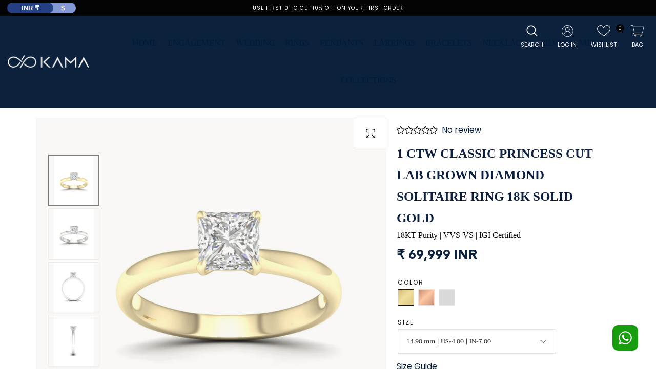

--- FILE ---
content_type: text/css
request_url: https://kamajewelry.com/cdn/shop/t/21/assets/Custom.css?v=160725552124375164681768485406
body_size: 9838
content:
/** Shopify CDN: Minification failed

Line 363:0 Unexpected "#076ee913-0f41-43d6-a4c3-ef4c4a1983ec"
Line 881:1 Unexpected "/"
Line 1586:0 Unexpected "}"
Line 1758:0 Unexpected "}"

**/
@font-face {
  font-family: 'Nexa Slab';
  src: url('{{ "Nexa_Slab_Regular.otf" | /cdn/shop/files/Nexa_Slab_Regular.otf?v=1765288408 }}') format('opentype');
  font-weight: 400;
  font-style: normal;
  font-display: swap;
}

@font-face {
  font-family: 'Nexa Slab';
  src: url('{{ "Nexa_Slab_Bold.otf" | /cdn/shop/files/Nexa_Slab_Bold.otf?v=1765288408 }}') format('opentype');
  font-weight: 700;
  font-style: normal;
  font-display: swap;
}

.tmenu_wrapper {
    font-family: 'Nexa Slab', serif;
}


/* d */
body .card-product__title,
body .card-product__content {
    text-align: left;
}

body .card-product__layout--standard .card-product__swatches ul {
    justify-content: start;
    padding-left: 10px;
}

body .card-product a.icon-wishlist-heart-empty {
    opacity: 0;
}

button.shopify-payment-button__button.shopify-payment-button__button--unbranded {
    display: none;
}

body .kon-wts {
    display: none !important;
}

div#shopify-section-template--25565096673593__single_text_table_iXpWih {
    width: 55%;
    float: left;
}

div#shopify-section-template--25565096673593__recommendations {
    clear: left;
}

.hero-banner .swiper-slide {
    margin: 0;
    padding: 0;
}

/* end */
/* Navneet */
.accordion__body-inner,
h5.myh5.py-3,
li.py-2 {
    text-align: justify !important;
    color: black;
}

p {
    padding-left: 20px;
    padding-right: 20px;
    color: black;
}

h5.myh5.py-3 {
    padding-left: 20px;
    padding-right: 20px;
}

div.cs-select {
    width: 100% !important;
}

.main-product__tab-content p {
    font-size: 14px;
}

#swiper-wrapper-e60a9217faec241b>div.swiper-slide.swiper-slide-duplicate.swiper-slide-active>p {
    text-align: center !important
}

.media--16-9 {
    padding-bottom: 0% !important;
}

/* Captcha Button */
input.shopify-challenge__button.btn {
    background: black;
    color: white;
}

#shopify-block-25b7f701-1727-448f-b4ef-1a850c7a9bed>div>div>a {
    color: black;
    border: 1px solid;
    font-family: 'Americana';
}

.button:hover,
.shopify-challenge__button:hover,
button.shopify-payment-button__button--unbranded:hover:not([disabled]),
.shopify-payment-button [role=button]:hover,
#shopify-product-reviews .spr-summary-actions-newreview:hover {
    color: white;
    border: 1px solid;
}

#track123_submit_button {
    background: white;
    color: black;
    border: 1px solid;
}

/* Header */
/* #header > div > div > nav.header__nav.small-hide.medium-hide.svg-color-inherit.js-nav > ul
{padding-left: 100px;} */
.header__logo-image-transparent {
    top: -20px !important;
}

/* .header__logo{width: 25rem!important;} */
#Country-drawer-button-header {
    display: none;
}

.section-sections--19633916903737__header {
    --header-inner-after-opacity: 0 !important;
}


/* #header > div > div > nav.header__nav.small-hide.medium-hide.svg-color-inherit.js-nav > ul > li > div
{width: 50%;}
#header > div > div > nav.header__nav.small-hide.medium-hide.svg-color-inherit.js-nav > ul > li:nth-child(4) > div,
#header > div > div > nav.header__nav.small-hide.medium-hide.svg-color-inherit.js-nav > ul > li:nth-child(5) > div,
#header > div > div > nav.header__nav.small-hide.medium-hide.svg-color-inherit.js-nav > ul > li:nth-child(6) > div
{left: 35%;} */

.MuiTypography-root.MuiTypography-h6.MuiTypography-gutterBottom.css-hm7jhc {
    display: none;
}


/* Page */
.container--small {
    max-width: -webkit-fill-available;
}


/* Banners */
.hero-banner .hero__title {
    font-size: 4rem !important;
}

.nav-text-link {
    font-size: 1.6rem;
}

/* Trust Indicators */
.section-trust-indicators__decorator {
    display: block !important;
    width: 10.4rem !important;
    height: 10.4rem !important;
}

.section-trust-indicators__decorator img,
.section-trust-indicators__decorator svg {
    width: 7.6rem !important;
    height: 10.6rem !important;
}

h3:not(.heading-static),
.h3:not(.heading-static) {
    font-size: 20px !important;
}

.section-trust-indicators__tile {
    padding-top: 0px !important;
    padding-bottom: 0px !important
}

#shopify-section-template--19633921163577__3bfa1a6b-a6c0-4cd3-99d4-0f85e4159752>section {
    padding-top: 50px !important;
    padding-bottom: 50px !important
}

#footer {
    padding-top: 40px;
    border-top: 1px solid black !important;
}

.kGNYUo {
    justify-content: center;
}

.products-feed__tab button:hover,
.products-feed__tab button.active {
    background: black !important;
}

/* Pages */
/* #shopify-section-template--19633921327417__main > section > div > h1
{display: none;} */
#shopify-section-template--19633921327417__main>section>div>h1 {
    text-align: center;
}

#shopify-section-template--19633921327417__main>section>div>div.main-page__breadcrumbs.small-hide {
    margin: 0px;
}

/* Product Page Zoom-in-options */
/* .product .container .product-gallery__close, .product .container .product__modal-triggers
{bottom: 45.4rem!important;}
.product__zoom-container .pswp__top-bar .pswp__button--close, .product__gallery-toggle, .product-gallery__close
{bottom: 45.4rem!important;} */
#Complementary-0-drawer>summary {
    margin-left: 0px;
}


/* Currency App */
#cvc-switcher {
    --cvc-btn-right: 17% !important;
    --cvc-btn-top: 9% !important;
}

/* Blog */
#shopify-section-template--19633920737593__main>article>div.article__hero.container>div>img,
#shopify-section-template--19633920737593__main>article>div.article__hero.container>div>img {
    --card-media-object-fit: contain !important;
}

#shopify-section-template--19785091285305__b33cb646-6e69-4ef6-9294-5f9d0c8f8c68>section {
    display: flex;
    flex-wrap: nowrap;
    justify-content: center;
}

/* Carrer Page */
#shopify-section-template--19769986515257__3521c771-4dc7-41c0-81b8-15237a0752e2>section>div {
    padding: 20px;
    width: 50%;
    box-shadow: 0 .5rem 1rem rgba(0, 0, 0, .15) !important;
}

#Details-template--19769986515257__3521c771-4dc7-41c0-81b8-15237a0752e2-1688020915a2e39059-0,
#Details-template--19769986515257__3521c771-4dc7-41c0-81b8-15237a0752e2-1688020915a2e39059-1,
#Details-template--19769986515257__3521c771-4dc7-41c0-81b8-15237a0752e2-1688020915a2e39059-2,
#Details-5720602f-25f8-4850-9ede-809252fd5120,
#Details-7e9faa2d-eaa7-44fd-9855-11d00f9189ba {
    padding: 20px !important;
}

#shopify-section-template--19769986515257__3521c771-4dc7-41c0-81b8-15237a0752e2>section>div>h3 {
    padding: 20px !important;
    margin-bottom: 0px;
}

.main-page__breadcrumbs {
    margin-bottom: 5% !important;
}

#shopify-section-template--19769986515257__main>section {
    padding-bottom: 20px;
    text-align: center;
}

#shopify-section-template--19769986515257__3521c771-4dc7-41c0-81b8-15237a0752e2>section {
    padding-top: 0px;
}

#shopify-section-template--19769986515257__3521c771-4dc7-41c0-81b8-15237a0752e2>section>div {
    margin-left: 13%;
}

a:not([href]) {
    cursor: pointer;
}

.accordion__body p {
    font-family: "Harmonia Sans", sans-serif;
}

.accordion__body-inner {
    font-family: "Harmonia Sans", sans-serif !important;
}

#Details-Content-template--19769986515257__3521c771-4dc7-41c0-81b8-15237a0752e2-1688020915a2e39059-2>div>div.slideshow-container>div:nth-child(1)>div.text {
    font-family: "Harmonia Sans", sans-serif !important;
}

/* End */


/* Bespoke Page */
.hero-alt .hero-alt__title {
    display: none;
}

div>h2 {
    color: black !important;
}


#shopify-section-template--19989982511417__main>section>div {
    max-width: 80%;
}

#shopify-section-template--19989982511417__main>section>div>h1 {
    text-align: center;
}

#shopify-section-template--19989982511417__2658e774-6cf4-4424-bdfe-234e738aa3e4>section>div>div>div.hero-alt__head>div {
    padding-bottom: 66.4% !important;
}

#shopify-section-template--19989982511417__55bd6413-72ec-4bf4-a2cd-dc01306b6c63>section>div>div>div.hero-alt__head>div {
    padding-bottom: 107.4%;
    background: white;
}

#shopify-section-template--19989982511417__55bd6413-72ec-4bf4-a2cd-dc01306b6c63>section>div>div>div.hero-alt__head>div>img {
    background: white;
}

#shopify-section-template--19989982511417__2658e774-6cf4-4424-bdfe-234e738aa3e4>section>div>div>div.hero-alt__head,
#shopify-section-template--19989982511417__55bd6413-72ec-4bf4-a2cd-dc01306b6c63>section>div>div>div.hero-alt__head,
#shopify-section-template--19989982511417__4e7b62e6-c6cd-45d5-b4b1-e3127a078043>section>div>div>div.hero-alt__head,
#shopify-section-template--19989982511417__d0a7603b-92d2-4d30-a5f1-eb352e544145>section>div>div>div.hero-alt__head,
#shopify-section-template--19989982511417__7a71fead-fd7a-41f7-b8b0-83f6baa7339f>section>div>div>div.hero-alt__head {
    margin: 0px;
}

#shopify-section-template--19989982511417__e34a1d21-47bc-43da-90dc-0e2ef508ff57>section {
    padding-left: 30%;
    padding-right: 30%;
    padding-top: 10px;
}


/* Shipping Page */
#MainContent>div {
    max-width: -webkit-fill-available;
}

/* Star Rating */
#076ee913-0f41-43d6-a4c3-ef4c4a1983ec>div.swiper-slide.card-product-slider__slide.swiper-slide-active>card-product>a>div.hoo-rating>div {
    justify-content: center;
}

/* Track Order Page */
#track123_track_wrapper>div.track123_form_wrapper.track_form>div.track123_two_form_wrapper {
    box-shadow: 0 .5rem 1rem rgba(0, 0, 0, .15) !important;
}

.track123_form_input {
    box-shadow: 0 .5rem 1rem rgba(0, 0, 0, .15) !important;
}

/* About Us */
#shopify-section-template--19752847933753__main>section>div {
    max-width: 100%;
}

#shopify-section-template--19752847933753__881bd27a-0654-4a13-9e24-0b5f5e15d62a>section>div {
    max-width: 100%;
}

#shopify-section-template--19752847933753__6b06900b-0fd4-46c6-96e6-5a8c96354d8c>section>div {
    max-width: 80%;
}

#addToWishlist>a {
    display: block;
    color: black;
    font-family: 'Americana';
}

#addToWishlist {
    border: 1px solid;
}

#Details-Content-e6290570-4a41-48bf-bfdf-24293df654a3>div>ul>li>a {
    text-decoration: underline;
}


/* Policy Page */
#shopify-section-template--19718027739449__main>section>div>h1 {
    text-align: center !important;
}

#shopify-section-template--19718027739449__8b7c3ff2-056f-49f5-aef2-caa773997c3d>section {
    padding-top: 0px;
}

#shopify-section-template--19718027739449__main>section>div>div.main-page__breadcrumbs.small-hide {
    margin: 0px;
}

/* home page footer */
#footer>div>div.footer__body>div>div:nth-child(4)>div>div {
    max-width: 100% !important;
}

#footer>div>div.footer__body>div>div.footer__col.footer__col--lg>div {
    padding-top: 25px;
}

#footer>div>div.footer__body>div>div>div>h5>a,
#footer>div>div.footer__body>div>div:nth-child(4)>div>h5 {
    font-weight: 600;
}

.footer--logo-small .footer__logo {
    width: 24rem !important;
}

#NewsletterForm--sections--19633916739897__footer {
    border-radius: 25px;
    border: 1px solid;
}

#Subscribe-sections--19633916739897__footer {
    border-radius: 24px;
}

#Subscribe-sections--19633916739897__footer:hover {
    background: black;
    color: white;
}

/* End */

#header>div>div>nav.header__nav.small-hide.medium-hide.svg-color-inherit.js-nav>ul>li>div>ul>li>a {
    text-decoration: underline;
}

/*Size Guide  */
/* summary#Details-Summary-template--19719986643257__8af5d552-47fd-47b8-b1cc-e0d38ebd9ba1-16878446773a20b6b4-0,
summary#Details-Summary-18faed8d-cac4-4db7-951e-cd58bfb4048c{border: 1px solid;
    height: 50px;
    width: 50%;
    padding: 10px;}
summary#Details-Summary-template--19719986643257__70d72dd2-c59f-481d-85d3-4ffe43c78c06-1687862005cb8c2968-0,
summary#Details-Summary-template--19719986643257__70d72dd2-c59f-481d-85d3-4ffe43c78c06-1687862005cb8c2968-1
{border: 1px solid;
    height: 50px;
    width: 50%;
    padding: 10px} */
#shopify-section-template--19719986643257__8af5d552-47fd-47b8-b1cc-e0d38ebd9ba1>section>div>h3:nth-child(2) {
    margin-bottom: 0px !important;
}

#shopify-section-template--19719986643257__8af5d552-47fd-47b8-b1cc-e0d38ebd9ba1>section>div>h5 {
    margin-top: 0px !important;
}

table:not([class]) {
    width: -webkit-fill-available !important;
}

#shopify-section-template--19719986643257__2fb5446c-070f-47bb-9019-8301a33214e1>section>div>div:nth-child(1)>img {
    height: 360px !important;
    max-width: 360px !important;
}

#shopify-section-template--19719986643257__main>section>div>div.main-page__breadcrumbs.small-hide {
    margin-bottom: 20px;
}

#shopify-section-template--19719986643257__main>section>div>h1 {
    text-align: center;
}

summary#Details-Summary-template--19719986643257__8af5d552-47fd-47b8-b1cc-e0d38ebd9ba1-16878446773a20b6b4-0 {
    margin-left: 23%;
    margin-top: -31%;
}

summary#Details-Summary-18faed8d-cac4-4db7-951e-cd58bfb4048c {
    margin-left: 23%;
}

summary#Details-Summary-template--19719986643257__70d72dd2-c59f-481d-85d3-4ffe43c78c06-1687862005cb8c2968-0 {
    margin-left: 23%;
    margin-top: -31%;
}

#shopify-section-template--19719986643257__af0c0279-63a9-4ff3-be91-bf7bb9acb190>section {
    padding-top: 0px;
}

summary#Details-Summary-template--19719986643257__70d72dd2-c59f-481d-85d3-4ffe43c78c06-1687862005cb8c2968-1 {
    margin-left: 23%;
}

#shopify-section-template--19719986643257__8af5d552-47fd-47b8-b1cc-e0d38ebd9ba1>section {
    padding: 0px !important;
}

#shopify-section-template--19719986643257__70d72dd2-c59f-481d-85d3-4ffe43c78c06>section {
    padding: 0px !important;
}

/*#Details-Content-template--19719986643257__8af5d552-47fd-47b8-b1cc-e0d38ebd9ba1-16878446773a20b6b4-0 > div,
#Details-Content-18faed8d-cac4-4db7-951e-cd58bfb4048c > div
{width: 50%;
    margin-left: 23%;}
#Details-Content-template--19719986643257__70d72dd2-c59f-481d-85d3-4ffe43c78c06-1687862005cb8c2968-0 > div,
#Details-Content-template--19719986643257__70d72dd2-c59f-481d-85d3-4ffe43c78c06-1687862005cb8c2968-1 > div
{width: 50%;
    margin-left: 23%;} */




/* tp Size guide */
summary#Details-Summary-template--19719986643257__8af5d552-47fd-47b8-b1cc-e0d38ebd9ba1-16878446773a20b6b4-0,
summary#Details-Summary-18faed8d-cac4-4db7-951e-cd58bfb4048c {
    border: 1px solid;
    height: 50px;
    padding: 10px;
    width: 100%;
}

summary#Details-Summary-template--19719986643257__70d72dd2-c59f-481d-85d3-4ffe43c78c06-1687862005cb8c2968-0,
summary#Details-Summary-template--19719986643257__70d72dd2-c59f-481d-85d3-4ffe43c78c06-1687862005cb8c2968-1 {
    border: 1px solid;
    height: 50px;
    padding: 10px;
    width: 100%;
}

#Details-Content-18faed8d-cac4-4db7-951e-cd58bfb4048c {
    height: 50px;
    padding: 10px;
    width: 100%;
    margin-left: 26%;
}

#Details-Content-template--19719986643257__8af5d552-47fd-47b8-b1cc-e0d38ebd9ba1-16878446773a20b6b4-0 {
    width: 100%;
    margin-left: 26%;
}

#Details-Content-template--19719986643257__70d72dd2-c59f-481d-85d3-4ffe43c78c06-1687862005cb8c2968-0,
#Details-Content-template--19719986643257__70d72dd2-c59f-481d-85d3-4ffe43c78c06-1687862005cb8c2968-1 {
    width: 100%;
    margin-left: 26%;
}


#Details-Content-template--19718027739449__8b7c3ff2-056f-49f5-aef2-caa773997c3d-16877590088c33d7c4-1>div>div>ul>li>a,
#Details-Content-template--19718027739449__8b7c3ff2-056f-49f5-aef2-caa773997c3d-16877590088c33d7c4-2>div>div>ul>li>a {
    text-decoration: underline;
}

.btn-primary {
    --bs-btn-bg: #08223b !important;
}



.page-banner {
    padding: 0px !important;
}

/* contact page */
#shopify-section-template--19633921261881__2f758976-fc0e-4a2f-be5c-ff04f885eb11>section>div>div>div.hero-alt__body>div>div>p>a:hover,
#shopify-section-template--19633921261881__b6b5110f-2ea0-4a6e-9b76-0560e82b75c4>section>div>div>div.hero-alt__body>div>div>p>a:hover,
#shopify-section-template--19633921261881__d7b974eb-599e-4e20-9bfa-60f2f9916c54>section>div>div>div.hero-alt__body>div>div>p>a:hover {
    text-decoration: underline !important;
}

.hero-alt .hero-alt__title {
    font-size: 3rem !important;
}

#shopify-section-template--19633921261881__2f758976-fc0e-4a2f-be5c-ff04f885eb11>section>div>div>div.hero-alt__body>div>div>ul:nth-child(1)>li>h4,
#shopify-section-template--19633921261881__2f758976-fc0e-4a2f-be5c-ff04f885eb11>section>div>div>div.hero-alt__body>div>div>ul:nth-child(4)>li>h4,
#shopify-section-template--19633921261881__2f758976-fc0e-4a2f-be5c-ff04f885eb11>section>div>div>div.hero-alt__body>div>div>ul:nth-child(7)>li>h4 {
    font-weight: 700;
    margin: 0px;
}

#Details-Summary-b4699551-6aeb-4008-a586-dbca3b930c87,
#Details-Summary-template--19752847933753__6b06900b-0fd4-46c6-96e6-5a8c96354d8c-1688020915a2e39059-0,
#Details-Summary-template--19752847933753__6b06900b-0fd4-46c6-96e6-5a8c96354d8c-1688020915a2e39059-1,
#Details-Summary-template--19752847933753__6b06900b-0fd4-46c6-96e6-5a8c96354d8c-1688020915a2e39059-2 {
    font-size: 20px !important;
}

.hero-alt__entry p {
    margin: 0 0 1rem;
    font-size: 16px !important;
}

.hero-alt__entry p a {
    text-decoration: none;
}

#shopify-section-template--19834327630137__main>section>div>h1 {
    text-align: center;
}

#shopify-section-template--19834327630137__2f758976-fc0e-4a2f-be5c-ff04f885eb11>section>div>div>div.hero-alt__body>div>div>h4 {
    margin-bottom: 0px;
}

#shopify-section-template--19834327630137__a574e709-1238-429f-8649-c7e2e87fed70>section,
#shopify-section-template--19834327630137__b6b5110f-2ea0-4a6e-9b76-0560e82b75c4>section,
#shopify-section-template--19834327630137__d7b974eb-599e-4e20-9bfa-60f2f9916c54>section {
    padding-top: 30px;
    padding-bottom: 30px;
}

#shopify-section-template--19834327630137__2f758976-fc0e-4a2f-be5c-ff04f885eb11>section {
    padding-bottom: 30px;
}


/* map */
#shopify-section-template--19633921261881__main>section>div {
    padding: 0px;
    margin: 15rem;
    display: contents;
}

#shopify-section-template--19633921261881__main>section>div>div.main-page__foot.rte {
    margin: 4rem 17rem;
    display: none;
}

#footer>div>div.footer__body>div>div.footer__col.footer__col--lg>div>div.footer__logo {
    display: none;
}

/* Press */
.section-dual-tiles--50-50 {
    display: flex !important;
    justify-content: center;
    column-gap: 40px;
}

.section-dual-tiles__tile.has-desktop-media {
    display: flex;
    width: 361px !important;
    height: 220px !important;
}

.section-dual-tiles__media {
    width: 330px !important;
    height: 220px !important;
}

.section-dual-tiles__tile {
    display: block !important;
    width: 330px !important;
}

h2.section-dual-tiles__title {
    text-transform: capitalize !important;
}

#shopify-section-template--19786564174137__bf38683b-f6fe-4c89-b4b3-793103b18aac>section>div.section-dual-tiles__tile.block-3aa04c46-120b-47fa-9b6b-87b91397bdbd.text-colors-default.background-colors-default.text-center.align-center.justify-center.button--filled.content--relative.has-desktop-media.has-mobile-media>div.section-dual-tiles__content>h2,
#shopify-section-template--19786564174137__513fea9f-1705-4bd3-8205-1a6fb1be2061>section>div.section-dual-tiles__tile.block-81ee334e-9437-412e-91ac-0dddecf75e74.text-colors-default.background-colors-default.text-center.align-center.justify-center.button--filled.content--relative.has-desktop-media.has-mobile-media>div.section-dual-tiles__content>h2 {
    margin-bottom: 12%;
}

#shopify-section-template--19786564174137__7c55f8cd-8196-4b3d-a920-ad3457eb948f>section>div.section-dual-tiles__tile.block-b1fe7429-8a52-46aa-8e35-8e2623724943.text-colors-default.background-colors-default.text-center.align-center.justify-center.button--filled.content--relative.has-desktop-media.has-mobile-media>div.section-dual-tiles__content>h2,
#shopify-section-template--19786564174137__7c55f8cd-8196-4b3d-a920-ad3457eb948f>section>div.section-dual-tiles__tile.block-58f8d3d0-5bf9-4102-a3ba-6a2f890def49.text-colors-default.background-colors-default.text-center.align-center.justify-center.button--filled.content--relative.has-desktop-media.has-mobile-media>div.section-dual-tiles__content>h2 {
    margin-bottom: 18%;
}

#shopify-section-template--19786564174137__main>section>div>h1 {
    text-align: center;
}

.content--relative .section-dual-tiles__content {
    padding: 10px !important;
}

#shopify-section-template--19786564174137__581adf1b-4142-4a33-a1f5-be1fffbbb65a>section>div.section-dual-tiles__tile.block-377ade95-8c92-418c-b8a2-91bee5a58531.text-colors-default.background-colors-default.text-center.align-center.justify-center.button--filled.content--relative.has-desktop-media.has-mobile-media>div.section-dual-tiles__content>h2,
#shopify-section-template--19786564174137__581adf1b-4142-4a33-a1f5-be1fffbbb65a>section>div.section-dual-tiles__tile.block-3cbfcd5a-6395-4494-b3d2-7539d8a0f1c2.text-colors-default.background-colors-default.text-center.align-center.justify-center.button--filled.content--relative.has-desktop-media.has-mobile-media>div.section-dual-tiles__content>h2,
#shopify-section-template--19786564174137__211ad1ce-4e34-499a-8ce8-2ccdc858f84c>section>div.section-dual-tiles__tile.block-6bc3671a-6a43-44f3-987f-d084a2f1aab1.text-colors-default.background-colors-default.text-center.align-center.justify-center.button--filled.content--relative.has-desktop-media.has-mobile-media>div.section-dual-tiles__content>h2 {
    margin-top: 1%;
    margin-bottom: 11%;
}

#shopify-section-template--19786564174137__77621ddc-51be-4fff-a222-fa5d4ea964b6>section>div.section-dual-tiles__tile.block-ca11a615-8c20-4b51-8755-173f403f8e3c.text-colors-default.background-colors-default.text-center.align-center.justify-center.button--filled.content--relative.has-desktop-media.has-mobile-media>div.section-dual-tiles__content>h2 {
    margin-top: 7%;
    margin-bottom: 11%;
}

#shopify-section-template--19786564174137__77621ddc-51be-4fff-a222-fa5d4ea964b6>section>div.section-dual-tiles__tile.block-95258319-c74c-4b69-8773-17b8a9d268a3.text-colors-default.background-colors-default.text-center.align-center.justify-center.button--filled.content--relative.has-desktop-media.has-mobile-media>div.section-dual-tiles__content>h2 {
    margin-top: 1%;
    margin-bottom: 11%;
}

#shopify-section-template--19786564174137__bf38683b-f6fe-4c89-b4b3-793103b18aac>section>div.section-dual-tiles__tile.block-3aa04c46-120b-47fa-9b6b-87b91397bdbd.text-colors-default.background-colors-default.text-center.align-center.justify-center.button--filled.content--absolute.has-desktop-media.has-mobile-media>div.section-dual-tiles__content {
    padding: 10px !important
}

#shopify-section-template--19786564174137__bf38683b-f6fe-4c89-b4b3-793103b18aac>section>div.section-dual-tiles__tile.block-3aa04c46-120b-47fa-9b6b-87b91397bdbd.text-colors-default.background-colors-default.text-center.align-center.justify-center.button--filled.content--absolute.has-desktop-media.has-mobile-media>div.section-dual-tiles__content>h2 {
    margin-top: 6%;
    margin-bottom: 5%;
}

#shopify-section-template--19786564174137__beeef089-44c1-4a9d-88c9-ad622441921b>section>div.section-dual-tiles__tile.block-f4212651-8025-4778-8d83-0a0b4b74de9a.text-colors-default.background-colors-default.text-center.align-center.justify-center.button--filled.content--relative.has-desktop-media.has-mobile-media>div.section-dual-tiles__content>h2,
#shopify-section-template--19786564174137__beeef089-44c1-4a9d-88c9-ad622441921b>section>div.section-dual-tiles__tile.block-bfa6be00-ffa0-4eff-a956-77e7a715c93f.text-colors-default.background-colors-default.text-center.align-center.justify-center.button--filled.content--relative.has-desktop-media.has-mobile-media>div.section-dual-tiles__content>h2 {
    margin-top: 7%;
    margin-bottom: 11%;
}

#shopify-section-template--19786564174137__513fea9f-1705-4bd3-8205-1a6fb1be2061>section>div.section-dual-tiles__tile.block-d33bd62a-ab2d-4d3e-80a1-7fc972fcc4d3.text-colors-default.background-colors-default.text-center.align-center.justify-center.button--filled.content--absolute.has-desktop-media.has-mobile-media>div.section-dual-tiles__content>h2 {
    margin-top: 3%;
    margin-bottom: 10%;
}

#shopify-section-template--19786564174137__513fea9f-1705-4bd3-8205-1a6fb1be2061>section>div.section-dual-tiles__tile.block-81ee334e-9437-412e-91ac-0dddecf75e74.text-colors-default.background-colors-default.text-center.align-center.justify-center.button--filled.content--absolute.has-desktop-media.has-mobile-media>div.section-dual-tiles__content>h2 {
    margin-top: 1%;
    margin-bottom: 10%;
}

#shopify-section-template--19786564174137__513fea9f-1705-4bd3-8205-1a6fb1be2061>section>div.section-dual-tiles__tile.block-81ee334e-9437-412e-91ac-0dddecf75e74.text-colors-default.background-colors-default.text-center.align-center.justify-center.button--filled.content--absolute.has-desktop-media.has-mobile-media>div.section-dual-tiles__content {
    padding: 10px !important;
}

#shopify-section-template--19786564174137__7c55f8cd-8196-4b3d-a920-ad3457eb948f>section>div.section-dual-tiles__tile.block-b1fe7429-8a52-46aa-8e35-8e2623724943.text-colors-default.background-colors-default.text-center.align-center.justify-center.button--filled.content--absolute.has-desktop-media.has-mobile-media>div.section-dual-tiles__content {
    padding: 10px !important;
}

#shopify-section-template--19786564174137__7c55f8cd-8196-4b3d-a920-ad3457eb948f>section>div.section-dual-tiles__tile.block-b1fe7429-8a52-46aa-8e35-8e2623724943.text-colors-default.background-colors-default.text-center.align-center.justify-center.button--filled.content--absolute.has-desktop-media.has-mobile-media>div.section-dual-tiles__content>h2 {
    margin-top: 9%;
    margin-bottom: 13%;
}

#shopify-section-template--19786564174137__7c55f8cd-8196-4b3d-a920-ad3457eb948f>section>div.section-dual-tiles__tile.block-58f8d3d0-5bf9-4102-a3ba-6a2f890def49.text-colors-default.background-colors-default.text-center.align-center.justify-center.button--filled.content--absolute.has-desktop-media.has-mobile-media>div.section-dual-tiles__content>h2 {
    margin-top: 8%;
    margin-bottom: 13%;
}

#shopify-section-template--19786564174137__7c55f8cd-8196-4b3d-a920-ad3457eb948f>section>div.section-dual-tiles__tile.block-58f8d3d0-5bf9-4102-a3ba-6a2f890def49.text-colors-default.background-colors-default.text-center.align-center.justify-center.button--filled.content--absolute.has-desktop-media.has-mobile-media>div.section-dual-tiles__content {
    padding: 10px !important;
}

#shopify-section-template--19786564174137__7c55f8cd-8196-4b3d-a920-ad3457eb948f>section>div.section-dual-tiles__tile.block-00607d88-d7b1-46e0-b84b-7a5aa47f6e35.text-colors-default.background-colors-default.text-center.align-center.justify-center.button--filled.content--absolute.has-desktop-media.has-mobile-media>div.section-dual-tiles__content {
    padding: 10px !important;
}

#shopify-section-template--19786564174137__7c55f8cd-8196-4b3d-a920-ad3457eb948f>section>div.section-dual-tiles__tile.block-b1fe7429-8a52-46aa-8e35-8e2623724943.text-colors-default.background-colors-default.text-center.align-center.justify-center.button--filled.content--absolute.has-desktop-media.has-mobile-media>div.section-dual-tiles__content>h2 {
    margin-top: 6%;
    margin-bottom: 12%;
}

#shopify-section-template--19786564174137__7c55f8cd-8196-4b3d-a920-ad3457eb948f>section>div.section-dual-tiles__tile.block-58f8d3d0-5bf9-4102-a3ba-6a2f890def49.text-colors-default.background-colors-default.text-center.align-center.justify-center.button--filled.content--absolute.has-desktop-media.has-mobile-media>div.section-dual-tiles__content>h2 {
    margin-top: 6%;
    margin-bottom: 12%;
}

#shopify-section-template--19786564174137__85985d1c-d56d-49d4-81b2-c80d4d84b8e6>section>div.section-dual-tiles__tile.block-05cfa266-3e31-4a16-a8a3-792347a793a3.text-colors-default.background-colors-default.text-center.align-center.justify-center.button--filled.content--relative.has-desktop-media.has-mobile-media>div.section-dual-tiles__content>h2,
#shopify-section-template--19786564174137__85985d1c-d56d-49d4-81b2-c80d4d84b8e6>section>div.section-dual-tiles__tile.block-365484d7-068a-4616-a4f0-18bf9df41571.text-colors-default.background-colors-default.text-center.align-center.justify-center.button--filled.content--relative.has-desktop-media.has-mobile-media>div.section-dual-tiles__content>h2 {
    margin-top: 7%;
    margin-bottom: 11%;
}

#shopify-section-template--19786564174137__22640016-ed30-47bf-a35b-2288bb977a3e>section>div.section-dual-tiles__tile.block-389134cc-9912-4dbf-83c7-659a7b852cb7.text-colors-default.background-colors-default.text-center.align-center.justify-center.button--filled.content--relative.has-desktop-media.has-mobile-media>div.section-dual-tiles__content>h2 {
    margin-top: 8%;
    margin-bottom: 11%;
}

#shopify-section-template--19786564174137__22640016-ed30-47bf-a35b-2288bb977a3e>section>div.section-dual-tiles__tile.block-d74af11c-d532-4896-9941-8a582b6ebc9a.text-colors-default.background-colors-default.text-center.align-center.justify-center.button--filled.content--relative.has-desktop-media.has-mobile-media>div.section-dual-tiles__content>h2 {
    margin-top: 8%;
    margin-bottom: 11%;
}

#shopify-section-template--19786564174137__987458b4-b36f-45a2-93de-f2081b62a88e>section>div.section-dual-tiles__tile.block-59fba51f-8370-478f-85b5-6b43ed49642e.text-colors-default.background-colors-default.text-center.align-center.justify-center.button--filled.content--relative.has-desktop-media.has-mobile-media>div.section-dual-tiles__content>h2,
#shopify-section-template--19786564174137__987458b4-b36f-45a2-93de-f2081b62a88e>section>div.section-dual-tiles__tile.block-41cb5e9b-cefe-438f-96aa-b437e642a067.text-colors-default.background-colors-default.text-center.align-center.justify-center.button--filled.content--relative.has-desktop-media.has-mobile-media>div.section-dual-tiles__content>h2,
#shopify-section-template--19786564174137__9ae615ad-60a8-4350-a069-b4ca4014df6f>section>div.section-dual-tiles__tile.block-32a1770b-97fd-4559-b25b-231102115703.text-colors-default.background-colors-default.text-center.align-center.justify-center.button--filled.content--relative.has-desktop-media.has-mobile-media>div.section-dual-tiles__content>h2 {
    margin-bottom: 11%;
}

#shopify-section-template--19786564174137__d7b4807a-33e2-40b0-be24-01b2ce3bdfc8>section>div.section-dual-tiles__tile.block-b93eb46a-e857-45f9-9a46-4afc4b3fb00d.text-colors-default.background-colors-default.text-center.align-center.justify-center.button--filled.content--relative.has-desktop-media.has-mobile-media>div.section-dual-tiles__content>h2 {
    margin-bottom: 13%;
    margin-top: 6%;
}

#shopify-section-template--19786564174137__d7b4807a-33e2-40b0-be24-01b2ce3bdfc8>section>div.section-dual-tiles__tile.block-3e927030-ecec-45e7-a1ab-22ac79114b4a.text-colors-default.background-colors-default.text-center.align-center.justify-center.button--filled.content--relative.has-desktop-media.has-mobile-media>div.section-dual-tiles__content>h2 {
    margin-bottom: 13%;
    margin-top: 6%;
}

#product-form-template--19633921491257__main>div.swym-button-bar.swym-wishlist-button-bar.swym-inject>div {
    width: max-content !important;
}



/* Education page */
.content--absolute .section-dual-tiles__content {
    padding: 0 !important;
}

#shopify-section-template--19786946183481__9265b2bf-43be-4a9b-973f-83c1758e883a>section,
#shopify-section-template--19786946183481__bf8fc9a7-2026-4ead-b6e6-eff5fe199850>section,
#shopify-section-template--19786946183481__fc6da64b-1fa2-4464-be04-d84ee93a30a1>section,
#shopify-section-template--19786946183481__42c242f7-2186-4eeb-ab7c-b07a0d80c693>section {
    display: grid !important;
    justify-items: center !important;
}

#shopify-section-template--19786946183481__42c242f7-2186-4eeb-ab7c-b07a0d80c693>section {
    padding-bottom: 5%;
}

#shopify-section-template--19786946183481__fc6da64b-1fa2-4464-be04-d84ee93a30a1>section {
    padding-bottom: 10%;
}

#shopify-section-template--19786946183481__bf8fc9a7-2026-4ead-b6e6-eff5fe199850>section {
    padding-bottom: 5%;
}

#shopify-section-template--19786946183481__bf8fc9a7-2026-4ead-b6e6-eff5fe199850>section>div.section-dual-tiles__tile.block-e9b84baf-60e8-4090-83ff-f8baba26893e.text-colors-default.background-colors-default.text-center.align-center.justify-center.button--filled.content--relative.has-desktop-media.has-mobile-media>div.section-dual-tiles__content>div.section-dual-tiles__entry.h5>p {
    margin-bottom: 26%;
}

#shopify-section-template--19786946183481__9265b2bf-43be-4a9b-973f-83c1758e883a>section>div.section-dual-tiles__tile.block-818b1954-587b-4230-98bd-bbf9af5ef737.text-colors-default.background-colors-default.text-center.align-center.justify-center.button--filled.content--relative.has-desktop-media.has-mobile-media>div.section-dual-tiles__content>div.section-dual-tiles__entry.h5 {
    margin-bottom: 5.7rem
}

#shopify-section-template--19633921327417__main>section>div>div.main-page__content.font-size-md.rte>p:nth-child(1)>img {
    object-fit: contain;
}

#shopify-section-template--19633921327417__main>section>div>div.main-page__content.font-size-md.rte>p:nth-child(1)>img {
    object-fit: contain;
}

/* Start */



#Details-Summary-18faed8d-cac4-4db7-951e-cd58bfb4048c {
    position: absolute;
    width: 25% !important;
    left: 36%;
    top: 91%;
}

#Details-Content-18faed8d-cac4-4db7-951e-cd58bfb4048c {
    height: 0px;
    width: 76%;
    margin-left: 50%;
    margin-top: -7%;
}

#Details-Content-18faed8d-cac4-4db7-951e-cd58bfb4048c>div {
    width: 77%;
    margin-left: 20%;
    margin-top: -5%;
}

*/
/* End */






/* Testimonials */
.testimonial__quote {
    font-size: 2.2rem !important;
}

#shopify-section-template--19633921261881__main>section {
    text-align: center;
}

#shopify-section-template--19786946183481__main>section>div>h1 {
    text-align: center;
}

.testimonial__quote p {
    font-size: 16px;
}

.media--1-1,
.media--square {
    padding-bottom: 66.7%;
}

#swiper-wrapper-6ab205a70fc408f9>div.swiper-slide.card-slider__slide.swiper-slide-visible.swiper-slide-active>div>a>div.media.media--1-1.testimonial__media.svg-color-inherit>img {
    height: fit-content;
}

.testimonial__quote p {
    text-align: justify;
}


.btn_collection-grid .wishlistBtn.addedtowishlist_icon svg {
    fill: #7a0000 !important;
}

.footer__links--cols {
    margin: -2rem !important;
}

#footer>div>div.footer__body>div>div:nth-child(4)>div>h5 {
    margin-left: -10px;
}

/* #footer > div > div.footer__body > div > div.footer__col.footer__col--lg > div > div.footer__newsletter
{margin-left: -29px; padding-right: 10px;} */
#footer>div>div.footer__body>div>div.footer__col.footer__col--lg>div>div.footer__content-entry>h5 {
    text-align: center;
}

#footer>div>div.footer__body>div>div:nth-child(4)>div>ul {
    justify-content: center;
}

#footer>div>div.footer__body>div>div:nth-child(4)>div>h5 {
    text-align: center;
}

#MainProduct-template--19633921491257__main>div>div>div.grid__item.product__grid__item.product__grid__item--content>div>a {
    text-decoration: underline;
}

#swiper-wrapper-41ccdcdc294e7b7e>div.swiper-slide.swiper-slide-active>p {
    text-decoration: underline;
}

#Navigation-menu-drawer-header>div:nth-child(4)>nav>ul>li:nth-child(2) {
    display: none;
}


/* custom css 3 nov  */

section#MainProduct-template--25565096673593__main .product__form {
    grid-template-columns: 1fr !important;
}

section#MainProduct-template--25565096673593__main button.button {
    width: calc(100% - 50px);
}

div#shopify-block-AT1dqMHVwRnJkbnFMR__hulk_advanced_wishlist_wishlist_btn_wrdPah {
    position: absolute;
    top: -79px;
    right: 0 !important;
}

section#MainProduct-template--25565096673593__main .product__app-block {
    position: relative;
}

section#MainProduct-template--25565096673593__main .product__app-block .hulk_wl_icon-text {
    font-size: 16px !important;
    height: 23px !important;
}

#shopify-block-AT1dqMHVwRnJkbnFMR__hulk_advanced_wishlist_wishlist_btn_wrdPah .wishlist-btn.style_1 {
    padding: 0 !important;
}

#shopify-block-AT1dqMHVwRnJkbnFMR__hulk_advanced_wishlist_wishlist_btn_wrdPah .heart-wishlist-animation .heart-hulk-animation .icon-wishlist-heart-empty:before {
    color: #fff;
}

#shopify-block-AT1dqMHVwRnJkbnFMR__hulk_advanced_wishlist_wishlist_btn_wrdPah .wishlist-btn.style_1 {
    background: #0c213c;
}

section#MainProduct-template--25565096673593__main .product__app-block .hulk_wl_icon-text i {
    margin: 0 !important;
}


/* custom css 21 nov 2025 */
/* .hdMain .header__inner {
    display: block !important;
} */

.header__inner li>a {
    line-height: 1.15;
    color: #001a38 !important;
    padding: 15px 10px !important;
    font-size: 1.6rem !important;
    text-transform: uppercase !important;
    font-family: Trirong, serif;
}

.header__inner li>a:hover {
    background: #001a38;
    color: #fff !important;
}


/* custom css 24 nov  */
.tmenu_submenu a.tmenu_item_link:hover span {
    color: #0c213c !important;
}

.tmenu_item--root .tmenu_item_display_header>.tmenu_item_link {
    border: none !important;
}



#header .heDTopInn , #header .heDTopInn .header__inner{
    position: static !important;
}
#header .tmenu_item--root>.tmenu_submenu {
    top: 100% !important;
}
#header .tmenu_nav a .tmenu_item_text {
    text-transform: capitalize !important;
}
#header .tmenu_app--horizontal .tmenu_item--root>.tmenu_item_link .tmenu_indicator {
    display: none !important;
}
#header .tmenu_nav {
    gap: 20px !important;
}
#header .heDTop {
    padding: 30px 0;
}
#header .heDTop .header__utils {
    top: 20px !important;
}
#header .heDTopInn {
    gap: 6vw;
}
#header .tmenu_image img {
    /* height: 200px;
    object-fit: cover;
    max-height: 200px !important; 
    aspect-ratio: 1;*/
    
    width: 187px;
    aspect-ratio: auto 187 / 236;
    height: 236px;
    aspect-ratio: auto 187 / 236;
    /* object-fit: contain;
    object-position: top; */
    border: 1px solid #eee;
}

#header .tmenu_image:hover img {
    box-shadow: rgba(99, 99, 99, 0.2) 0px 2px 8px 0px;
}

ul.tmenu_submenu--desktop li.tmenu_item:first-of-type {
    padding-left: calc(100% - 1230px) !important;
}

ul.tmenu_submenu--desktop {
    padding: 40px 10px !important;
}
.template--cart .section.layout-1 .container {
    grid-template-columns: repeat(1 , 1fr);
}



/* Code custom An */

#kj-links .kj-list a {
    font-size: 1.4rem;
}

h3.kj-title {
    font-size: 16px !important; 
    font-weight: 600 !important;
}


.form_bespoke {
    padding-bottom: 50px;
}

.form_bespoke h2 {
    text-align:center !important;
    
}

.form_bespoke .mag-form .btn {
    padding: 1.75rem;
    font-size: 17px;
    margin-top: 18px;
}

.form_bespoke .form-check {   
    display: flex !important;   
}
.contact-inner {
    display: flex;
    align-items: center;
    gap: 40px;
    justify-content: center;
    background: #cedfdc;
    padding-top:30px;
    padding-bottom:30px;
}

.content-sec, .right-sec {
    width: calc(50% - 20px);
}


.form_bespoke .mag-form .form-control {
   
    line-height: 3.5 !important;
}
.contact-form-des h2 {
    color: #000 !important;
    padding: 20px 0px;
}

.checkbox input {
    border: .1rem solid #000 !important;
}


header#header .header__utils-items {
    padding-right: 10px !important;
}

.layered-currency-switcher li button.currency-switcher-btn {
   
    line-height: 15px !important;
   
}

body .tmenu_submenu_type_mega .tmenu_submenu {
    padding: 2px 0 !important;
}



/* Code custom An */





@media (max-width: 1024px) {
  .contact-outer {
    padding-top: 0;   /* top spacing for phone & tab */
    padding-left: 16px;
    padding-right: 16px;
    padding-bottom: 40px;
  }

  .contact-inner {
    display: flex;
    flex-direction: column;
    gap: 24px;
  }

  .content-sec {
    width: 100%;
  }

  .contact-form-des {
    padding: 0 16px;
  }

  .content-sec h2 {
    font-size: 22px;
    line-height: 1.3;
    text-align: center;
  }

  mag-form,
  .mag-form {
    width: 100%;
  }
}





@media(max-width:1440px){
    #header .tmenu_nav {
    gap: 10px !important;
}

}

@media(max-width:1240px){
    #header .heDTopInn {
    gap: 2vw;
}
#header .tmenu_nav a .tmenu_item_text {
    font-size: 14px !important;
}
#header .header__logo {
    width: 10rem;
}
#header .tmenu_nav {
    gap: 0px !important;
}


}

@media only screen and (min-width: 1200px) {
    #footer>div>div.footer__body>div>div.footer__col.footer__col--lg>div>div.footer__logo {
        display: none;
    }

}



@media (min-width: 300px) and (max-width: 700px) {
    /*   .media--16-9{padding-bottom: 0%!important;} */

    #shopify-section-template--19752847933753__main>section>div>div.main-page__content.font-size-md.rte {
        text-align: center !important;
    }

    .rte p {
        text-align: justify;
    }

    li {
        text-align: justify;
    }

    /* Product Description */
    #tab-one>table {
        width: -webkit-fill-available !important
    }

    /* Education Page */
    .section-dual-tiles__tile.has-desktop-media {
        width: 330px !important;
        height: 490px !important;
    }

    #shopify-section-template--19786946183481__9265b2bf-43be-4a9b-973f-83c1758e883a>section>div.section-dual-tiles__tile.block-818b1954-587b-4230-98bd-bbf9af5ef737.text-colors-default.background-colors-default.text-center.align-center.justify-center.button--filled.content--relative.has-desktop-media.has-mobile-media>div.section-dual-tiles__content>div.section-dual-tiles__entry.h5,
    #shopify-section-template--19786946183481__9265b2bf-43be-4a9b-973f-83c1758e883a>section>div.section-dual-tiles__tile.block-818b1954-587b-4230-98bd-bbf9af5ef737.text-colors-default.background-colors-default.text-center.align-center.justify-center.button--filled.content--relative.has-desktop-media.has-mobile-media>div.section-dual-tiles__content>div.section-dual-tiles__entry.h5 {
        margin-bottom: 3.2rem;
    }

    #shopify-section-template--19786946183481__bf8fc9a7-2026-4ead-b6e6-eff5fe199850>section>div.section-dual-tiles__tile.block-template--19786946183481__bf8fc9a7-2026-4ead-b6e6-eff5fe199850-1688117912cf792dfe-0.text-colors-default.background-colors-default.text-center.align-center.justify-center.button--filled.content--relative.has-desktop-media.has-mobile-media>div.section-dual-tiles__content>div.section-dual-tiles__entry.h5,
    #shopify-section-template--19786946183481__42c242f7-2186-4eeb-ab7c-b07a0d80c693>section>div.section-dual-tiles__tile.block-6429111d-7f43-4cbf-b810-f7b6d02ab142.text-colors-default.background-colors-default.text-center.align-center.justify-center.button--filled.content--relative.has-desktop-media.has-mobile-media>div.section-dual-tiles__content>div.section-dual-tiles__entry.h5 {
        margin-bottom: 2px;
    }

    .section-dual-tiles__content {
        max-width: 33.1rem !important;
    }

    .section-dual-tiles__entry p {
        padding: 0px !important;
    }

    .section-dual-tiles__tile.has-mobile-media {
        min-height: 104.5vw !important;
    }

    #shopify-section-template--19786946183481__bf8fc9a7-2026-4ead-b6e6-eff5fe199850>section>div.section-dual-tiles__tile.block-e9b84baf-60e8-4090-83ff-f8baba26893e.text-colors-default.background-colors-default.text-center.align-center.justify-center.button--filled.content--relative.has-desktop-media.has-mobile-media>div.section-dual-tiles__content>div.section-dual-tiles__entry.h5>p {
        margin-bottom: 8% !important;
    }

    .testimonial__quote p {
        padding: 0px;
        font-size: 12px;
    }

    /* Bespoke Page */
    #shopify-section-template--19989982511417__7ded9dfc-1ff4-4dc2-b8d0-a2fab63ee1ca>section>div>h3 {
        padding-left: 2% !important;
        padding-right: 2% !important;
    }

    h3:not(.heading-static),
    .h3:not(.heading-static) {
        font-size: 15px !important;
    }

    #shopify-section-template--19989982511417__e34a1d21-47bc-43da-90dc-0e2ef508ff57>section {
        padding-left: 15%;
        padding-right: 15%;
    }

    #shopify-section-template--19989982511417__main>section>div {
        max-width: 100%;
    }

    #shopify-section-template--19989982511417__main>section {
        padding-bottom: 0px;
    }

    #shopify-section-template--19989982511417__55bd6413-72ec-4bf4-a2cd-dc01306b6c63>section {
        padding-bottom: 0px;
        padding-top: 0px;
    }

    #shopify-section-template--19989982511417__55bd6413-72ec-4bf4-a2cd-dc01306b6c63>section>div>div>div.hero-alt__head {
        padding-bottom: 20px;
    }

    /* Press Page */
    .section-dual-tiles__tile.has-desktop-media {
        height: 420px !important;
    }

    .section-dual-tiles__title {
        margin-bottom: 10px !important;
    }

    .section-dual-tiles--50-50 {
        justify-content: center;
    }

    .template-theme--sahara .section-dual-tiles {
        align-items: center;
    }


    /* Education Page */
    #shopify-section-template--19786946183481__9265b2bf-43be-4a9b-973f-83c1758e883a>section>div.section-dual-tiles__tile.block-template--19786946183481__9265b2bf-43be-4a9b-973f-83c1758e883a-1688111237dc3e32a4-0.text-colors-default.background-colors-default.text-center.align-center.justify-center.button--filled.content--relative.has-desktop-media.has-mobile-media,
    #shopify-section-template--19786946183481__9265b2bf-43be-4a9b-973f-83c1758e883a>section>div.section-dual-tiles__tile.block-818b1954-587b-4230-98bd-bbf9af5ef737.text-colors-default.background-colors-default.text-center.align-center.justify-center.button--filled.content--relative.has-desktop-media.has-mobile-media,
    #shopify-section-template--19786946183481__9265b2bf-43be-4a9b-973f-83c1758e883a>section>div.section-dual-tiles__tile.block-183e0ea3-0ff0-4ee3-9637-a9bf3e830766.text-colors-default.background-colors-default.text-center.align-center.justify-center.button--filled.content--relative.has-desktop-media.has-mobile-media,
    #shopify-section-template--19786946183481__9265b2bf-43be-4a9b-973f-83c1758e883a>section>div.section-dual-tiles__tile.block-fe89af7a-712a-470a-80f8-63cd2e6e4063.text-colors-default.background-colors-default.text-center.align-center.justify-center.button--filled.content--relative.has-desktop-media.has-mobile-media,
    #shopify-section-template--19786946183481__bf8fc9a7-2026-4ead-b6e6-eff5fe199850>section>div.section-dual-tiles__tile.block-template--19786946183481__bf8fc9a7-2026-4ead-b6e6-eff5fe199850-1688117912cf792dfe-0.text-colors-default.background-colors-default.text-center.align-center.justify-center.button--filled.content--relative.has-desktop-media.has-mobile-media,
    #shopify-section-template--19786946183481__bf8fc9a7-2026-4ead-b6e6-eff5fe199850>section>div.section-dual-tiles__tile.block-e9b84baf-60e8-4090-83ff-f8baba26893e.text-colors-default.background-colors-default.text-center.align-center.justify-center.button--filled.content--relative.has-desktop-media.has-mobile-media,
    #shopify-section-template--19786946183481__42c242f7-2186-4eeb-ab7c-b07a0d80c693>section>div.section-dual-tiles__tile.block-6429111d-7f43-4cbf-b810-f7b6d02ab142.text-colors-default.background-colors-default.text-center.align-center.justify-center.button--filled.content--relative.has-desktop-media.has-mobile-media,
    #shopify-section-template--19786946183481__42c242f7-2186-4eeb-ab7c-b07a0d80c693>section>div.section-dual-tiles__tile.block-d18b8977-9f20-4806-8894-eb23c3a72d5c.text-colors-default.background-colors-default.text-center.align-center.justify-center.button--filled.content--relative.has-desktop-media.has-mobile-media {
        height: 470px !important;
    }

    #shopify-section-template--19786946183481__fc6da64b-1fa2-4464-be04-d84ee93a30a1>section>div.section-dual-tiles__tile.block-template--19786946183481__fc6da64b-1fa2-4464-be04-d84ee93a30a1-1688117912cf792dfe-0.text-colors-default.background-colors-default.text-center.align-center.justify-center.button--filled.content--relative.has-desktop-media.has-mobile-media {
        height: 470px !important;
        padding-bottom: 30px;
    }

    /* Feature Product */
    .card-slider .card-slider__slide {
        width: 50% !important;
        margin-right: 10px !important;
    }

    .card-product-slider .card-product-slider__slide {
        width: 50% !important;
        margin-right: 10px !important;
    }

    /* End */

    /* Menu */
    #link-rings>div>ul>li>a,
    #link-earrings>div>ul>li>a,
    #link-pendants>div>ul>li>a,
    #link-pendants>div>ul>li>a,
    #link-bracelets>div>ul>li>a {
        color: black !important;
        text-decoration: underline !important;
    }

    /* End */

    /* Size Guide */
    #shopify-section-template--19719986643257__af0c0279-63a9-4ff3-be91-bf7bb9acb190>section>div {
        display: block !important;
    }

    #shopify-section-template--19719986643257__2fb5446c-070f-47bb-9019-8301a33214e1>section>div {
        display: block !important;
    }

    /*   table:not([class]){width: 100%!important;} */
    #shopify-section-template--19633921327417__main>section>div>div.main-page__content.font-size-md.rte>table {
        width: -webkit-fill-available !important !important;
    }

    #shopify-section-template--19633921327417__main>section>div>div.main-page__content.font-size-md.rte>div>table {
        width: 375px !important;
    }

    #shopify-section-template--19633921327417__main>section>div>div.main-page__content.font-size-md.rte>div>table>tbody>tr>td {
        font-size: 10px;
    }

    table,
    th,
    td {
        padding: 0.3rem 0.3rem !important;
    }

    summary#Details-Summary-template--19719986643257__8af5d552-47fd-47b8-b1cc-e0d38ebd9ba1-16878446773a20b6b4-0,
    summary#Details-Summary-18faed8d-cac4-4db7-951e-cd58bfb4048c {
        width: 100%;
        margin-left: 0%;
    }

    summary#Details-Summary-template--19719986643257__70d72dd2-c59f-481d-85d3-4ffe43c78c06-1687862005cb8c2968-0,
    summary#Details-Summary-template--19719986643257__70d72dd2-c59f-481d-85d3-4ffe43c78c06-1687862005cb8c2968-1 {
        width: 100%;
        margin-left: 0%;
    }

    #Details-Content-template--19719986643257__8af5d552-47fd-47b8-b1cc-e0d38ebd9ba1-16878446773a20b6b4-0>div,
    #Details-Content-18faed8d-cac4-4db7-951e-cd58bfb4048c>div {
        width: 100%;
        margin-left: 0%;
    }

    #Details-Content-template--19719986643257__70d72dd2-c59f-481d-85d3-4ffe43c78c06-1687862005cb8c2968-0>div,
    #Details-Content-template--19719986643257__70d72dd2-c59f-481d-85d3-4ffe43c78c06-1687862005cb8c2968-1>div {
        width: 100%;
        margin-left: 0%;
    }

    /* tp size guide */
    #Details-Content-template--19719986643257__8af5d552-47fd-47b8-b1cc-e0d38ebd9ba1-16878446773a20b6b4-0,
    #Details-Content-template--19719986643257__70d72dd2-c59f-481d-85d3-4ffe43c78c06-1687862005cb8c2968-0,
    #Details-Content-template--19719986643257__70d72dd2-c59f-481d-85d3-4ffe43c78c06-1687862005cb8c2968-1 {
        margin-left: 0% !important;
    }

    #Details-Content-18faed8d-cac4-4db7-951e-cd58bfb4048c {
        margin-left: 0% !important;
    }

    /* End */


    .footer__links-mobile-item--cols:last-child {
        padding-bottom: 60px !important;
    }

    #footer>div>div.footer__foot>div.bye {
        display: flex;
        flex-direction: row;
    }

    .yelo {
        margin-left: -13px !important;
        margin-top: -100px !important;
    }

    /* .header__logo {
        width: 15rem !important;
    } */

    .header__logo-image-transparent {
        top: -10px !important;
    }

    /* .product .container .product-gallery__close, .product .container .product__modal-triggers
{bottom: 1rem!important;}
.product__zoom-container .pswp__top-bar .pswp__button--close, .product__gallery-toggle, .product-gallery__close
{bottom: 1rem!important;} */

    /* Contact Page */
    #shopify-section-template--19633921261881__b6b5110f-2ea0-4a6e-9b76-0560e82b75c4>section>div,
    #shopify-section-template--19633921261881__b6b5110f-2ea0-4a6e-9b76-0560e82b75c4>section>div>div>div.hero-alt__head>div>svg,
    #shopify-section-template--19633921261881__b6b5110f-2ea0-4a6e-9b76-0560e82b75c4>section>div>div>div.hero-alt__head>div,
    #shopify-section-template--19633921261881__b6b5110f-2ea0-4a6e-9b76-0560e82b75c4>section>div>div>div.hero-alt__head {
        height: 100% !important;
    }

    #shopify-section-template--19633921261881__b6b5110f-2ea0-4a6e-9b76-0560e82b75c4>section>div>div>div.hero-alt__head>div>img {
        height: 100% !important;
    }

    #shopify-section-template--19633921261881__a574e709-1238-429f-8649-c7e2e87fed70>section>iframe {
        width: 100% !important;
        height: 100% !important;
    }

    #shopify-section-template--19633921261881__a574e709-1238-429f-8649-c7e2e87fed70>section {
        padding-left: 0%;
    }

    /* Career Page */
    #shopify-section-template--19769986515257__3521c771-4dc7-41c0-81b8-15237a0752e2>section>div {
        margin-left: 0%;
    }

    #shopify-section-template--19769986515257__3521c771-4dc7-41c0-81b8-15237a0752e2>section>div {
        width: 100%;
    }

    #shopify-section-template--19769986515257__24fafb43-c502-49f5-9466-45d7af77b410>section>div {
        position: relative !important;
        right: 0% !important;
    }

    #shopify-section-template--19769986515257__24fafb43-c502-49f5-9466-45d7af77b410>section {
        padding-top: 0px !important;
    }


    #shopify-section-template--19633921327417__main>section>div>div.main-page__content.font-size-md.rte>table:nth-child(14) {
        width: -webkit-fill-available !important;
    }

    /* Section Spacing */
    #shopify-section-template--19633921163577__4417be37-be6d-45b5-89fa-013087a0ff12>section {
        padding: 30px 0px 30px 0px;
    }

    #shopify-section-template--19633921163577__980aabae-f0a4-4a3b-b304-42b7168f44ed>section {
        padding: 30px 0px 30px 0px;
    }

    #shopify-section-template--19633921163577__154cbd89-5fb0-40bc-9fbf-c66264d60536>section {
        padding: 30px 0px 30px 0px;
    }

    #shopify-section-template--19633921163577__723c0e2d-ddc7-43c3-bc94-8410a73a936b>section {
        padding: 30px 0px 30px 0px;
    }

    /* End */

    /* About Us */
    #shopify-section-template--19752847933753__main>section>div {
        max-width: 100%;
    }

    #shopify-section-template--19752847933753__main>section>div>div.main-page__content.font-size-md.rte>h1:nth-child(5),
    #shopify-section-template--19752847933753__main>section>div>div.main-page__content.font-size-md.rte>div>h1 {
        font-size: 19px !important;
        border-radius: 0px;
    }

    #shopify-section-template--19752847933753__881bd27a-0654-4a13-9e24-0b5f5e15d62a>section>div>h3 {
        font-size: 19px !important;
        border-radius: 0px;
    }

    #shopify-section-template--19752847933753__881bd27a-0654-4a13-9e24-0b5f5e15d62a>section {
        padding-top: 20px;
    }

    #shopify-section-template--19752847933753__881bd27a-0654-4a13-9e24-0b5f5e15d62a>section>div {
        max-width: 100%;
    }
}

/* #shopify-section-template--19633921327417__main > section > div > div.main-page__content.font-size-md.rte > div > img
{width: 480px!important;
    height: 320px!important;} */
#shopify-section-template--19752847933753__6b06900b-0fd4-46c6-96e6-5a8c96354d8c>section>div {
    max-width: 100%;
}

#product-grid>article:nth-child(1) {
    padding-bottom: 20px;
}

/* Footer */
#footer>div>div.footer__body>accordion-default>nav>ul>li.footer__links-mobile-item.footer__links-mobile-item--cols>ul {
    justify-content: center;
}
}


@media only screen and (-webkit-min-device-pixel-ratio: 3),
only screen and (min--moz-device-pixel-ratio: 3),
only screen and (-o-min-device-pixel-ratio: 3/1),
only screen and (min-device-pixel-ratio: 3) {
    .yelo {
        margin-left: 0px !important;
    }
}

.card-product .card-product__sizes-content ul {
    display: none;
}


/* 2-11-2025 */
.hero-alt .hero-alt__title {
    display: block !important;
}

.form-contact h2 {
    margin-bottom: 20px;
    text-align: centre;
}

.form-contact form#ContactForm {
    width: 50%;
    margin: 0 auto;
}

.banner-image-contact .hero-alt__buttons a.btn {
    background: #0c213c !important;
    border-radius: 40px;
    padding: 13px 22px !important;
    font-family: var(--font-heading-family);
    height: auto !important;
    min-height: auto;
    font-size: 14px;
    letter-spacing: 0px;
    color: #fff !important;
    text-decoration: none !important;
    margin-right: 17px;
}

.banner-image-contact .hero-alt__buttons a.btn:hover {
    background: #000 !important;
}

.banner-image-contact p {
    color: #fff;
    text-align: start;
}

.banner-image-contact h1.hero-alt__title {
    text-align: start;
    color: #fff;
    font-size: 50px !important;
    line-height: 66px;
}

.banner-image-contact .hero-alt__media {
    padding-bottom: 470px;
    border-radius: 23px;
}

.contact-count h5 {
    font-size: 20px;
}

.contact-count p {
    background-color: #e5deff;
    width: 28%;
    display: block;
    border-radius: 21px;
    text-align: center;
    padding: 7px 22px;
}

.about_kama a.btn {
    background: #0c213c;
    border-radius: 40px;
    padding: 13px 22px !important;
    font-family: var(--font-heading-family);
    height: auto !important;
    min-height: auto;
    font-size: 14px;
    letter-spacing: 0px;
    color: #fff !important;
    text-decoration: none !important;
    margin-right: 17px;
}

.about_kama a.btn:hover {
    background: #000;
}

.about_kama h3.sub-heading {
    background-color: #e5deff;
    width: 20%;
    margin: 20px auto;
    display: block;
    border-radius: 21px;
    text-align: center;
    padding: 7px 47px;
}

.about_kama .text-block {
    /* text-align: center; */
    padding-bottom: 42px;
}

.about_kama .column-description {
    text-align: start;
}

.Collection_List .text-block {
    text-align: center;
    padding-bottom: 30px;
}

.Collection_List h4.subheading {
    background-color: #e5deff;
    width: 28%;
    display: block;
    border-radius: 21px;
    text-align: center;
    padding: 7px 22px;
    margin: 20px auto;
}

section.about_kama.hero-alt.js-animation-fade-in.animation-init.animation-none {
    padding: 0 0 30px 0;
}

.Collection_List .main-list-collections__grid {
    column-gap: 32px;
}

.banner-image-contact .hero-alt__entry.entry.entry--list-padding-none.h4 {
    margin: 0;
    /* font-size: 30px; */
}

.banner-image-contact .hero-alt__body {
    max-width: unset;
}

.banner-image-contact .hero-alt__entry.entry.entry--list-padding-none.h4 {
    max-width: unset;
}

.para-content p {
    font-size: 20px !important;
}

.banner-image-contact p.hero-alt__subtitle.text-navigation-button {
    background-color: #9b87f533;
    border: 1px solid #9b87f533;
    border-radius: 10px;
    text-align: center;
    padding: 10px 20px;
    width: 51%;
}

.Collection_List .card-collection__media {
    padding-bottom: 124.624%;
    height: 100%;
    border-radius: 21px;
}

}

/* .testimonial_contact h2.pb-5 {
    color: #fff !important;
}
.testimonial_contact p {
    color: #fff !important;
}
.testimonial_contact cite.testimonial__author.h6 {
    color: #fff ;
}
.testimonial_contact .template-theme--sahara .swiper-button {
  
    color: #fff !important;
} */

span.counter-content {
    color: #9b87f5 !important;
}

.image-counter {
    position: relative;
}

/* .contact-last-section {
    position: absolute;
    right: 122px;
    top: 1415px;
    background-color: #eaeef3;
    width: 38%;
    border-radius: 10px;
    padding: 14px;
} */
.Contact_Section_coun .container {
    position: relative;
}

.contact-last-section {
    position: absolute;
    right: 4%;
    bottom: 20px;
    background-color: #eaeef3;
    border-radius: 10px;
    padding: 14px;
    margin-left: auto;
    left: auto;
    width: calc(100% - 58%);
}

.contact-last-section img {
    border-radius: 50%;
}

.count-contect-sec h3 {
    font-size: 18px !important;
}

.count-contect-sec p {
    padding-bottom: 0 !important;
    text-align: start;
}

.count-contect-sec {
    margin-left: 16px;
}

.content-box-card:hover {
    box-shadow: 0 10px 20px rgba(0, 0, 0, 0.3) !important;
}

.Contact_Section_coun {
    position: relative;
}

.banner-image-contact {
    position: relative;
}

.banner-image-contact:before {
    content: '';
    position: absolute;
    left: 0;
    top: 0;
    width: 100%;
    height: 100%;
    background: rgba(0, 0, 0, 0.5);
}

.banner-image-contact .hero-alt__body {
    position: relative;
}

.form-contact h2 {
    text-align: center;
}

.testimonial_contact .swiper-pagination.swiper-pagination-bullets {
    width: auto;
    bottom: 77px;
    left: 5px;
    display: flex;
    align-items: center;
}

.testimonial_contact .swiper-horizontal>.swiper-pagination-bullets .swiper-pagination-bullet {
    width: 7px;
    height: 7px;
    transition: all .3s;
}

.testimonial_contact .swiper-horizontal>.swiper-pagination-bullets .swiper-pagination-bullet.swiper-pagination-bullet-active {
    width: 9px;
    height: 9px;
    background: #000 !important;
    transition: all .3s;
}

.testimonial_contact .swiper-buttons.small-hide.svg-color-inherit.card-slider__buttons.no-js-hidden {
    display: none;
}

@media (max-width: 911px) {
    .content_count-wrap .image-counter img {
        height: 480px !important;
        object-fit: cover;
        object-position: center;
    }
}

@media(max-width: 992px) {
    .tmenu_app .tmenu_item_active>a.tmenu_item_link:hover span {
        color: #0c213c !important;
    }

    ul.tmenu_submenu--mobile.tmenu_submenu li a:hover span {
        color: #fff !important;
    }
}

@media (max-width: 768px) {
    .content_count-wrap {
        display: block !important;
    }

    .content_count-wrap .image-counter img {
        height: auto !important;
    }

    .contact-last-section {
        right: 6%;
        bottom: 15px;
        left: auto;
        width: 88%;
    }

    .kama_content_wrap {
        display: block !important;
    }

    .content-box-card {
        margin-bottom: 20px;
    }

    .form-contact form#ContactForm {
        width: 100%;

    }

    .about_kama h3.sub-heading {
        width: 43%;

    }

    .Collection_List h4.subheading {
        width: 43%;

    }

    .banner-image-contact p.hero-alt__subtitle.text-navigation-button {
        width: 76%;
    }

    .banner-image-contact h1.hero-alt__title {
        font-size: 34px !important;
        line-height: 45px;
    }

    .contact-count h2 {
        font-size: 30px !important;
    }

    .contact-count h5 {
        font-size: 16px;
    }

    .form-contact h2 {
        text-align: start;
    }

    .counter-para p {
        line-height: 17px;
    }

    .drawer__nav .tmenu_submenu.has-image {
    flex-direction: row;
}
#header .has-image .tmenu_image img {
    height: 150px;
    object-fit: cover;
}
span.tmenu_item_text {
    font-size: 12px !important;
}
.tmenu_submenu > li:last-child {
    order: 1 !important;
    
}
.tmenu_submenu > li:nth-child(2) {
    order: 3 !important;
}
.tmenu_submenu > li:first-child {
    order: 2 !important;
}
/* li.tmenu_item.tmenu_item_level_1.tmenu_item_submenu_type_automatic.tmenu_item_has_child.tmenu_item_mobile.tmenu_item_layout.tmenu_item_layout_text.tmenu_item_display_header.tmenu_item_active {
    margin-top: 10px !important;
} */
/* ul.tmenu_submenu_type_automatic.tmenu_submenu--mobile.tmenu_submenu {
    margin-top: 10px !important;
    margin-bottom: 10px !important;
} */

ul.tmenu_submenu_type_automatic.tmenu_submenu--mobile.tmenu_submenu {
    margin-top: 0px !important;
    margin-bottom: 0px !important;
}
.commonpading {
    display: none !important;
}
div#shopify-section-template--25565095690553__1658995208ad05f95f .hero__media {
    display: block !important;
    height: 100vh !important;
    position: static;
}
div#shopify-section-template--25565095690553__1658995208ad05f95f .hero__content{
    position: absolute !important;
    bottom: 0 !important;
    background-color: #7fffd400 !important;
    display:block;
    align-items:start !important;
}
div#shopify-section-template--25565095690553__1658995208ad05f95f p.hero__subtitle a, div#shopify-section-template--25565095690553__1658995208ad05f95f .hero-banner .hero__title, div#shopify-section-template--25565095690553__1658995208ad05f95f .hero__entry :last-child, div#shopify-section-template--25565095690553__1658995208ad05f95f .hero__subtitle {
    color: #fff !important;
    text-align: left;
}
div#shopify-section-template--25565095690553__1658995208ad05f95f .hero-banner .hero__title {
    text-align: left;
}
.tmenu_item_level_1.tmenu_item_has_child:has(> ul img) > a.tmenu_item_link {
    display: none;
}
.drawer__nav .tmenu_item_mobile .tmenu_submenu {
    padding: 0 !important;
}
li.tmenu_item_level_2:not(:has(img)) {
    background-color: transparent !important;
}


}

@media(max-width: 767px) {
    div#shopify-section-template--25565096673593__single_text_table_iXpWih {
        width: 100%;

    }

    .testimonial_contact .swiper-pagination.swiper-pagination-bullets {
        width: 100%;
        bottom: -30px;
        left: auto;
        right: auto;
        justify-content: center;
    }


}

.predictive-search__grid .card-product .relative .grid-wishlist-btn {
    width: 30px !important;
    height: 30px !important;
    top: 0;
    left: 85%;
}

.predictive-search__grid .heart-wishlist-animation .heart-hulk-animation {
    line-height: normal;
}

.predictive-search__grid .headRt i {
    width: auto;
    height: auto;
    margin: 0 !important;
}

.predictive-search__grid .predictive-search__card-product .card-product__title {
    padding-right: 20px;
}

.predictive-search__grid .icon-wishlist-heart-empty:before {
    margin-left: 0;
    margin-top: 0;
}

.predictive-search__grid i.icon-wishlist-heart-empty {
    display: flex;
    align-items: center;
    justify-content: center;
}

.predictive-search__grid .heart-wishlist-animation .heart-hulk-animation {
    margin: 0 !important;
}


.card-product-section {
    position: relative;
    overflow: hidden;
}

/* Bestseller tag styling */
.bestseller-badge {
    position: absolute;
    /* top: 10px;
  right: 10px;
  background-color: rgba(0, 0, 0, 0.7); Semi-transparent black
  color: #fff;
  font-size: 11px;
  letter-spacing: 0.6px;
  padding: 4px 8px;
  border-radius: 3px; */
    font-weight: 500;
    text-transform: uppercase;
    z-index: 5;
    line-height: 1;
    backdrop-filter: blur(2px);
    background-color: rgba(243, 243, 243, 1);
    padding: 0.6rem .6rem;
    color: #79786C;
    letter-spacing: 0;
    top: 0;
    right: 0;
    border-radius: 0;
    font-size: 13px;
}

/* Optional hover refinement */
/* .card-product__image-wrapper:hover .bestseller-badge {
  opacity: 1;
  background-color: rgba(0, 0, 0, 0.85);
  transition: background-color 0.3s ease, opacity 0.3s ease;
} */

@media only screen and (max-width: 991px) {
    .heDTop {
        padding: 15px 15px !important;
        position: relative;
        height: auto !important;
    }

    #header .heDTop .header__utils {
    top: 19px !important;
    right: 15px !important;
}

    #Navigation-drawer-button-header {
        top: 20px !important;
        left: 15px !important;
        filter: brightness(0) invert(1);
    }

        .heDTopInn {
        justify-content: center;
    }
}




/* Responsive scaling for smaller screens */
@media (max-width: 768px) {
    .bestseller-badge {
        font-size: 10px;
        /* padding: 3px 6px;
    top: 8px; */
    }

    section#MainProduct-template--25565096673593__main .product__app-block .hulk_wl_icon-text {
        font-size: 16px !important;
    }

    section#MainProduct-template--25565096673593__main button.button {
        width: calc(100% - 50px);
    }
}

.add-to-cart-form {
    margin-top: 10px;
}

.add-to-cart-link {
    display: inline-block;
    font-weight: 100;
    text-decoration: underline !important;
    cursor: pointer;
    transition: color 0.3s ease;
    font-size: 13px;
    padding-left: 8px;
}

.add-to-cart-link:hover {
    color: #3c449c;
}


/* custom css on 3 nov  */
@media(max-width: 480px) {
    div#shopify-block-AT1dqMHVwRnJkbnFMR__hulk_advanced_wishlist_wishlist_btn_wrdPah {
        top: -94px;
    }
}

.product-variation-section {
    margin-bottom: 1.5rem;
}

.product-variation-section .variant-options {
    /* display: flex; */
    flex-wrap: wrap;
    gap: 15px;
    padding: 0;
    margin: 0;
}

.product-variation-section .variant-option {
    list-style: none;
    border: 1px solid #ddd;
    border-radius: 8px;
    text-align: center;
    width: 110px;
    cursor: pointer;
    transition: all 0.3s ease;
}

.product-variation-section .variant-option.selected {
    border-color: #000;
}

.product-variation-section .variant-box {
    width: 100%;
    height: 80px;
    display: flex;
    align-items: center;
    justify-content: center;
    overflow: hidden;
    border-bottom: 1px solid #eee;
    margin-bottom: 5px;
}

.product-variation-section .variant-box img {
    width: auto;
    max-width: 100%;
    height: auto;
    max-height: 100px;
    object-fit: contain;
}

.product-variation-section .variant-label {
    /* font-size: 14px; */
    font-size: 10px;
    font-weight: bold;
    color: #333;
}

.product-variation-section .main-variation-list {
    display: none;
}

--- FILE ---
content_type: text/css
request_url: https://kamajewelry.com/cdn/shop/t/21/assets/fonts.css?v=24812477072664260211761715266
body_size: 208
content:
@font-face{font-family:"Baleny Serif Free";src:url(/cdn/shop/files/BalenySerifFree-Regular.eot?v=1714828557);src:url(/cdn/shop/files/BalenySerifFree-Regular.eot?v=1714828557?#iefix) format("embedded-opentype"),url(/cdn/shop/files/BalenySerifFree-Regular.woff2?v=1714828558) format("woff2"),url(/cdn/shop/files/BalenySerifFree-Regular.woff?v=1714828557) format("woff"),url(/cdn/shop/files/BalenySerifFree-Regular.ttf?v=1714828558) format("truetype");font-weight:400;font-style:normal;font-display:swap}@font-face{font-family:Avenir LT Std;src:url(/cdn/shop/files/AvenirLTStd-Book.eot?v=1714828560);src:url(/cdn/shop/files/AvenirLTStd-Book.eot?v=1714828560?#iefix) format("embedded-opentype"),url(./cdn/shop/files/AvenirLTStd-Book.woff2?v=1714828558) format("woff2"),url(/cdn/shop/files/AvenirLTStd-Book.woff?v=1714828559) format("woff"),url(/cdn/shop/files/AvenirLTStd-Book.ttf?v=1714828559) format("truetype");font-weight:400;font-style:normal;font-display:swap}@font-face{font-family:Athelas;src:url(/cdn/shop/files/Athelas-Bold.eot?v=1714828563);src:url(/cdn/shop/files/Athelas-Bold.eot?v=1714828563) format("embedded-opentype"),url(/cdn/shop/files/Athelas-Bold.woff2?v=1714828559) format("woff2"),url(/cdn/shop/files/Athelas-Bold.woff?v=1714828561) format("woff"),url(/cdn/shop/files/Athelas-Bold.ttf?v=1714828563) format("truetype");font-weight:700;font-style:normal;font-display:swap}@font-face{font-family:Avenir LT Std;src:url(/cdn/shop/files/AvenirLTStd-Black.eot?v=1714828559);src:url(/cdn/shop/files/AvenirLTStd-Black.eot?v=1714828559) format("embedded-opentype"),url(/cdn/shop/files/AvenirLTStd-Black.woff2?v=1714828558) format("woff2"),url(/cdn/shop/files/AvenirLTStd-Black.woff?v=1714828558) format("woff"),url(/cdn/shop/files/AvenirLTStd-Black.ttf?v=1714828560) format("truetype");font-weight:900;font-style:normal;font-display:swap}@font-face{font-family:Athelas;src:url(../fonts/Athelas-Regular.eot);src:url(../fonts/Athelas-Regular.eot?#iefix) format("embedded-opentype"),url(../fonts/Athelas-Regular.woff2) format("woff2"),url(../fonts/Athelas-Regular.woff) format("woff"),url(../fonts/Athelas-Regular.ttf) format("truetype");font-weight:400;font-style:normal;font-display:swap}@font-face{font-family:Cochin;src:url(../fonts/Cochin.eot);src:url(../fonts/Cochin.eot?#iefix) format("embedded-opentype"),url(../fonts/Cochin.woff2) format("woff2"),url(../fonts/Cochin.woff) format("woff"),url(../fonts/Cochin.ttf) format("truetype");font-weight:400;font-style:normal;font-display:swap}@font-face{font-family:Hoefler Text;src:url(../fonts/HoeflerText.eot);src:url(../fonts/HoeflerText.eot?#iefix) format("embedded-opentype"),url(../fonts/HoeflerText.woff2) format("woff2"),url(../fonts/HoeflerText.woff) format("woff"),url(../fonts/HoeflerText.ttf) format("truetype");font-weight:400;font-style:normal;font-display:swap}@font-face{font-family:Raleway;font-style:italic;font-weight:100 900;font-display:swap;src:url(https://fonts.gstatic.com/s/raleway/v34/1Ptsg8zYS_SKggPNyCg4QIFqPfE.woff2) format("woff2");unicode-range:U+0460-052F,U+1C80-1C88,U+20B4,U+2DE0-2DFF,U+A640-A69F,U+FE2E-FE2F}@font-face{font-family:Raleway;font-style:italic;font-weight:100 900;font-display:swap;src:url(https://fonts.gstatic.com/s/raleway/v34/1Ptsg8zYS_SKggPNyCg4SYFqPfE.woff2) format("woff2");unicode-range:U+0301,U+0400-045F,U+0490-0491,U+04B0-04B1,U+2116}@font-face{font-family:Raleway;font-style:italic;font-weight:100 900;font-display:swap;src:url(https://fonts.gstatic.com/s/raleway/v34/1Ptsg8zYS_SKggPNyCg4QoFqPfE.woff2) format("woff2");unicode-range:U+0102-0103,U+0110-0111,U+0128-0129,U+0168-0169,U+01A0-01A1,U+01AF-01B0,U+0300-0301,U+0303-0304,U+0308-0309,U+0323,U+0329,U+1EA0-1EF9,U+20AB}@font-face{font-family:Raleway;font-style:italic;font-weight:100 900;font-display:swap;src:url(https://fonts.gstatic.com/s/raleway/v34/1Ptsg8zYS_SKggPNyCg4Q4FqPfE.woff2) format("woff2");unicode-range:U+0100-02AF,U+0304,U+0308,U+0329,U+1E00-1E9F,U+1EF2-1EFF,U+2020,U+20A0-20AB,U+20AD-20C0,U+2113,U+2C60-2C7F,U+A720-A7FF}@font-face{font-family:Raleway;font-style:italic;font-weight:100 900;font-display:swap;src:url(https://fonts.gstatic.com/s/raleway/v34/1Ptsg8zYS_SKggPNyCg4TYFq.woff2) format("woff2");unicode-range:U+0000-00FF,U+0131,U+0152-0153,U+02BB-02BC,U+02C6,U+02DA,U+02DC,U+0304,U+0308,U+0329,U+2000-206F,U+2074,U+20AC,U+2122,U+2191,U+2193,U+2212,U+2215,U+FEFF,U+FFFD}@font-face{font-family:Raleway;font-style:normal;font-weight:100 900;font-display:swap;src:url(https://fonts.gstatic.com/s/raleway/v34/1Ptug8zYS_SKggPNyCAIT5lu.woff2) format("woff2");unicode-range:U+0460-052F,U+1C80-1C88,U+20B4,U+2DE0-2DFF,U+A640-A69F,U+FE2E-FE2F}@font-face{font-family:Raleway;font-style:normal;font-weight:100 900;font-display:swap;src:url(https://fonts.gstatic.com/s/raleway/v34/1Ptug8zYS_SKggPNyCkIT5lu.woff2) format("woff2");unicode-range:U+0301,U+0400-045F,U+0490-0491,U+04B0-04B1,U+2116}@font-face{font-family:Raleway;font-style:normal;font-weight:100 900;font-display:swap;src:url(https://fonts.gstatic.com/s/raleway/v34/1Ptug8zYS_SKggPNyCIIT5lu.woff2) format("woff2");unicode-range:U+0102-0103,U+0110-0111,U+0128-0129,U+0168-0169,U+01A0-01A1,U+01AF-01B0,U+0300-0301,U+0303-0304,U+0308-0309,U+0323,U+0329,U+1EA0-1EF9,U+20AB}@font-face{font-family:Raleway;font-style:normal;font-weight:100 900;font-display:swap;src:url(https://fonts.gstatic.com/s/raleway/v34/1Ptug8zYS_SKggPNyCMIT5lu.woff2) format("woff2");unicode-range:U+0100-02AF,U+0304,U+0308,U+0329,U+1E00-1E9F,U+1EF2-1EFF,U+2020,U+20A0-20AB,U+20AD-20C0,U+2113,U+2C60-2C7F,U+A720-A7FF}@font-face{font-family:Raleway;font-style:normal;font-weight:100 900;font-display:swap;src:url(https://fonts.gstatic.com/s/raleway/v34/1Ptug8zYS_SKggPNyC0ITw.woff2) format("woff2");unicode-range:U+0000-00FF,U+0131,U+0152-0153,U+02BB-02BC,U+02C6,U+02DA,U+02DC,U+0304,U+0308,U+0329,U+2000-206F,U+2074,U+20AC,U+2122,U+2191,U+2193,U+2212,U+2215,U+FEFF,U+FFFD}
/*# sourceMappingURL=/cdn/shop/t/21/assets/fonts.css.map?v=24812477072664260211761715266 */


--- FILE ---
content_type: text/css
request_url: https://kamajewelry.com/cdn/shop/t/21/assets/doc.css?v=106651282031250825261764937816
body_size: 8908
content:
body{padding:0;margin:0;list-style:none;color:#001a38}p{padding:0;margin:0}a{padding:0;margin:0;outline:none}ul,label{list-style:none;padding:0;margin:0}ul li,h1,h2,h3,h4,h5,h6{padding:0;margin:0}input[type=text]::-webkit-placeholder{opacity:1}input[type=text]::-moz-placeholder{opacity:1}input[type=password]::-webkit-placeholder{opacity:1}input[type=password]::-moz-placeholder{opacity:1}input[type=search]::-webkit-placeholder{opacity:1}input[type=search]::-moz-placeholder{opacity:1}input[type=email]::-webkit-placeholder{opacity:1}input[type=email]::-moz-placeholder{opacity:1}input[type=tel]::-webkit-placeholder{opacity:1}input[type=tel]::-moz-placeholder{opacity:1}textarea::-moz-placeholder{opacity:1}textarea::-webkit-placeholder{opacity:1}a:hover,a:active{outline:none!important;text-decoration:none}a{text-decoration:none!important;-moz-transition:all .5s ease-in-out;-o-transition:all .5s ease-in-out;-webkit-transition:all .5s ease-in-out;-ms-transition:all .5s ease-in-out;transition:all .5s ease-in-out}button,input[type=submit]{-moz-transition:all .5s ease-in-out;-o-transition:all .5s ease-in-out;-webkit-transition:all .5s ease-in-out;-ms-transition:all .5s ease-in-out;transition:all .5s ease-in-out;cursor:pointer}input,button{-webkit-appearance:none}input:focus{outline:none;box-shadow:none}button:focus,input[type=submit]:focus{outline:none;box-shadow:none}figure{margin:0!important}.container,.page-width,.hoo-product-reviews,.hulk__wishlist-wrap .wrapper{max-width:1780px!important;margin:0 auto;padding:0 15px}.tophead h1,.tophead h2{font-size:72px;line-height:76px;font-weight:400;color:#0d203e;font-family:Athelas;padding-bottom:20px;text-align:center}.tophead h1 span,.tophead h2 span{position:relative;display:inline-block;padding-bottom:50px}.tophead h1 span:before,.tophead h2 span:before{content:"";background:url(hdBg.png) no-repeat;width:250px;height:29px;background-size:100% 100%;position:absolute;bottom:0;left:50%;transform:translate(-50%)}p{padding-bottom:20px}.customer{background:#f2f2f2;padding:25px;margin:50px auto!important}.customer h1{font-family:Cochin;font-size:28px}.customer .field input{border:1px solid #ccc}.field input:focus{box-shadow:none!important}.customer button:hover{background:#4f4c4c}.button:before,.button:after{display:none}.button:hover{background:#4f4c4c}.quick-add__submit{background:#f2f2f2!important}.quick-add__submit:hover{background:#4f4c4c!important;color:#fff}.header_sec,.header_Inn{width:100%}.nav_top{margin:0;padding:0;background:none;border:none;min-height:auto;box-shadow:none;border-radius:0}.drop-nav{position:absolute;top:10px;right:0}.nav_top .dropdown-menu li a{font-size:13px}.menu_sec li{position:relative}.hdTp img{width:100%}.menu_sec li{margin:0 8px}.menu_sec a{color:#001a38;display:inline-block;text-transform:uppercase;padding:30px 15px}.menu_sec a:hover,.menu_sec li.actv a{background:#001a38;color:#fff}.bannersec img{width:100%;height:890px;object-fit:cover}.shpSec{padding:70px 0 60px}.shpSec .col-md-2{flex:0 0 20%;max-width:20%}.shpSec .col-md-2:before{content:"";border-left:#e7e2e1 solid 1px;height:100%;width:100%;position:absolute;top:0;left:0}.shpSec .col-md-2:first-child:before{display:none}.shpBx{text-align:center;padding:20px 20px 0}.shpBx strong{font-weight:400;font-size:30px;line-height:35px;color:#0c213c;display:inline-block;width:100%;text-align:center}.shpBx i{display:inline-block;width:100px;margin-bottom:30px}.shpBx i img{width:auto;max-width:100%}.shpCat{background:#ebebe9;padding:70px 0 35px}.shpCatImg{position:relative;width:100%;height:344px;overflow:hidden}.shpCatImg img{width:100%;height:100%;object-fit:cover;transition:.5s all}.shpCatImg:hover img{transform:scale(1.1)}.prodHov{position:absolute;top:0;left:0;width:100%;height:100%;z-index:9}.arwBtn{font-size:24px;line-height:30px;color:#0c213c;position:relative;padding:20px 50px 20px 28px;display:inline-block;font-family:Arial,sans-serif}.arwBtn:before{content:"\f105";font-weight:400;font-family:"Font Awesome 6 Pro";position:absolute;top:19px;right:24px}.arwBtn:hover{background:#0c213c;color:#fff!important}.shpCatTxt{padding:10px 10px 15px;text-align:center}.shpCat .row{margin-top:20px}.latSec{padding:70px 0;display:inline-block;width:100%;background:#fefdf9}.latSec .row{margin:10px -27px 0}.latSec .col-md-4{padding:0 27px}.latBx{height:700px;width:100%;position:relative;overflow:hidden}.latBx img{width:100%;height:100%;object-fit:cover;transition:.5s all}.latBx h4{font-size:30px;line-height:36px;font-weight:400;font-family:Athelas;text-align:center;text-transform:uppercase;padding:65px 10px;position:absolute;left:0;bottom:0;width:100%;transition:.5s all}.latBx h4 a{color:#fff}.latBx:hover h4{bottom:50%;transform:translateY(50%)}.latBx:hover img{transform:scale(1.1)}.latSec .vwBtn{float:right;margin-top:10px}.vwBtn{font-size:36px;line-height:40px;font-weight:700;color:#0c213c;font-family:Athelas;position:relative;padding:10px 50px 10px 10px;display:inline-block}.vwBtn:before{content:"\f061";font-weight:900;font-family:"Font Awesome 6 Pro";position:absolute;top:10px;right:10px}.vwBtn:hover{background:#0c213c;color:#fff}.bstSec{background:#ebebe9;padding:70px 0;text-align:center}.bstSec .vwBtn.vwAll{margin-top:70px}.vwBtn.vwAll{font-size:24px;line-height:30px;background:#0c213c;color:#fff;padding:14px 75px 14px 45px;border-radius:50px;border:1px solid #0c213c}.vwBtn.vwAll:before{right:35px;top:15px}.vwBtn.vwAll:hover{color:#0c213c;background:none}.gftSec{background:#0c213c}.gftSec .container{max-width:1920px!important}.gftSec .row{margin:0;align-items:center}.gftSec .container,.gftSec .col-md-5,.gftSec .col-md-7{padding:0}.gftImg img{min-height:1190px}.gftTxt{padding:45px;text-align:center}.gftTxt h2{color:#fff;font-family:"Baleny Serif Free";padding-bottom:95px}.gftTxt h2 b{font-style:normal;font-size:100px;line-height:110px;font-weight:400;font-family:"Baleny Serif Free"}.gftTxt p{color:#ebebe9;font-size:24px;line-height:30px}.gftTxt .whtBgBtn{margin-top:70px}.whtBgBtn{position:relative;font-size:65px;line-height:70px;font-weight:700;font-family:Athelas;background:#fff;display:inline-block;color:#0c213c;padding:1px 118px 7px 58px;border-radius:100px;border:1px solid #fff}.whtBgBtn:before{content:"\f061";font-weight:900;font-family:"Font Awesome 6 Pro";position:absolute;top:5px;right:40px}.whtBgBtn:hover{background:none;color:#fff}.gftMain .row:nth-child(2n){flex-direction:row-reverse}.gftMain .row:nth-child(2n) .gftTxt h2{padding-bottom:50px}.upCmng{color:#fff;display:flex;justify-content:center}.upCmng li{font-size:24px;line-height:30px;color:#fff;padding:8px 25px;border-left:3px solid #d3d7dc}.upCmng li:first-child{border-left:none}.upCmng li span{display:inline-block;width:100%;font-size:36px;line-height:40px}.vibeSec{padding:70px 0;background:#fefdf9;text-align:center}.vibeSec .row{margin-top:10px}.vibeImg{height:640px;width:100%;position:relative;overflow:hidden}.vibeImg:hover img{transform:scale(1.1)}.vibeImg img{width:100%;height:100%;object-fit:cover;transition:.5s all}.vibeTxt{text-align:left}.vibeTxt h6,.card__heading{font-size:24px;line-height:30px;font-weight:400;padding-bottom:25px;font-family:Athelas}.vibeTxt h6 a,.card__heading a{color:#0c213c;display:inline-block}.vibeTxt h6 a:hover,.card__heading a:hover{color:#225ba4}.vibeTxt span,.money{font-size:24px;line-height:30px;font-weight:400;color:#0c213c;font-family:Avenir LT Std;font-weight:900}.vibeTxt{padding:50px 0}.vibeSec .vwBtn.vwAll{margin-top:40px}.seenSec{padding:70px 0;background:#fefdf9}.seenSec .owl-carousel{margin-top:10px}.seenSec .owl-carousel img{max-width:100%;width:auto!important}.feedSed{padding:70px 0}.feedSed .container{max-width:1920px!important;padding:0}.footerTp{padding:70px 0}.footerTp h6{font-size:24px;line-height:30px;font-weight:700;font-family:Athelas;color:#0d203e;padding-bottom:20px}.ourCompany a{color:#001a38;display:inline-block;margin-top:20px}.ourCompany a:hover{opacity:.6}.subsFrm{display:inline-block;width:100%;border:#001a38 solid 1px;border-radius:100px;overflow:hidden}.subsFrm input[type=email],.subsFrm input[type=submit],.subsFrm button{border:none;outline:none;background:#fff;height:80px;padding:0 30px;font-size:20px;line-height:26px;font-family:Arial;float:left}.subsFrm input[type=email]::placeholder{color:#ccc}.subsFrm input[type=email]{width:75%}.subsFrm input[type=submit],.subsFrm button{padding:0;font-weight:600;width:25%}.logoPart{text-align:center}.ftLogo{display:inline-block;max-width:330px;margin-bottom:30px}.ftLogo img,.paymnt img{max-width:100%;width:auto}.paymnt{max-width:444px;padding-top:25px}.footerTp .col-md-3:nth-child(1){flex:0 0 20%;max-width:20%}.footerTp .col-md-3:nth-child(2){flex:0 0 18%;max-width:18%}.footerTp .col-md-3:nth-child(3){flex:0 0 37%;max-width:37%}.footerTp .col-md-3:nth-child(4){flex:0 0 25%;max-width:25%}.subsCribe{text-align:center;padding:0 30px}.subsCribe p,.subsCribe h2{font-weight:400;font-family:Athelas;font-size:24px;line-height:30px}.subsCribe .subsFrm{margin-top:15px}.footerDn{padding:10px 0}.footerDn p,.footerDn p a{font-size:14px;line-height:18px;color:#001a38;padding:0}.footerDn p a:hover{text-decoration:underline!important}.socList li{display:inline-block;margin:0 13px}.socList a{color:#001a38;font-size:30px}.socList a:hover{opacity:.6}.chatIcon{display:flex;width:105px;height:105px;border-radius:50%;background:#00253b;color:#fff!important;font-size:36px;box-shadow:0 0 15px #ccc;justify-content:center;align-items:center;position:fixed;bottom:100px;right:20px;z-index:999}.chatIcon em{font-style:normal;background:red;color:#fff;width:25px;height:25px;border-radius:50%;font-size:15px;line-height:25px;text-align:center;display:inline-block;position:absolute;top:2px;right:2px}.bstSec img{max-width:100%}.header_sec.fixed{position:fixed;top:0;left:0;width:100%;z-index:9}.subsFrm input[type=submit]:hover,.subsFrm button:hover{background:#001a38!important;color:#fff}.shpDetSec{background:#fefdf9}.strSec{padding:70px 0 35px;background:#fefdf9}.strSec .row{align-items:center;margin:0 -50px}.strSec .col-md-6{padding:0 50px}.strImg{display:flex;width:100%;align-items:center}.strImg img{width:50%;float:left;height:590px;background:#f6f6f6;object-fit:contain}.strTxt{padding-right:150px}.strTxt h2{text-align:left}.strTxt strong{display:inline-block;width:100%;font-weight:700;font-size:100px;line-height:110px}.proSpeSec{padding:35px 0;background:#fefdf9}.proSpe{border-bottom:3px solid #142842}.proSpe li{display:inline-block}.proSpe li a{font-size:48px;line-height:97px;padding:0 55px;color:#142842;display:inline-block}.proSpe li.actv a{background:#142842;color:#fff}.proSpeDes{padding-top:50px}.proSpeDes h5{font-size:30px;line-height:36px;color:#181818;font-family:arial;font-weight:400}.carRw{margin:60px 0 0;align-items:center}.carRw .col-md-4,.carRw .col-md-8{padding:0}.carRw strong{font-size:65px;line-height:70px;font-weight:400;font-family:Cochin;color:#142842;display:inline-block;width:100%}.car1Rw,.car1Rw .col-md-4{margin-top:30px}.car1Rw img{width:100%}.proSpeDes{display:none}#pro1{display:block}.reaSec{padding:35px 0 70px;background:#fefdf9}.reaSec h3{font-size:60px;line-height:70px;font-weight:400;font-family:Hoefler Text;color:#142842;text-align:center}.reaSec h3 strong{font-size:110px;line-height:120px}.reaSec h3 span{position:relative;display:inline-block;padding-top:50px}.reaSec h3 span:before{content:"";background:url(../images/hdBg.png) no-repeat;width:250px;height:29px;background-size:100% 100%;position:absolute;top:0;left:50%;transform:translate(-50%)}.reaMain .row{margin:95px -75px 0}.reaMain .row:nth-child(2n){flex-direction:row-reverse}.reaMain .col-md-6{padding:0 75px}.reaTxt{text-align:center;padding-top:40px}.reaTxt span{font-size:48px;line-height:54px;font-weight:400;color:#90131f;font-family:Cochin}.reaTxt h2{color:#142842;font-family:Cochin;font-weight:400;padding-bottom:50px}.reaTxt p{color:#181818;font-size:36px;line-height:46px;font-family:arial;font-weight:400}.vidSec{position:relative}.vidSec video{width:100%}.posterImg{position:absolute;top:0;left:0;width:100%;height:100%}.posterImg img{width:100%;height:100%;object-fit:cover}.posterImg.main{display:none}.plyBtn{display:inline-block;width:105px;height:105px;border-radius:50%;position:absolute;top:50%;left:50%;transform:translate(-50%,-50%);z-index:2}.revSec{padding:70px 0 35px;background:#fefdf9}.prodDet{padding:70px 0;background:#fefdf9;border-bottom:1px solid #ece9e8}.prodDet h1{font-size:30px;line-height:38px;font-weight:400;font-family:Arial;color:#11213a;padding-bottom:25px}.whyDiv{border-top:#38495e 2px solid;border-bottom:#38495e 2px solid;padding:15px 0}.whyDiv h5{font-size:24px;line-height:30px;padding-bottom:10px;color:#343433;font-weight:400;font-family:Arial}.whyDiv li{margin-top:8px}.whyDiv li img{max-width:20px;display:inline-block;margin-right:5px}.plyBtn img{width:100%;height:100%}.shpCatMb{display:none}.bannersec img{height:auto!important}.heDTop{background:#0c213c}.heDTop{background:#0c213c;width:100%;display:flex;padding:20px 30px;gap:104px;justify-content:center;align-items:center}.dnone{display:none}.gftImg img{height:auto!important}.hdTp{background:#040404}.car1Rw{margin-top:20px!important}.footer-block__heading{margin-bottom:0!important}.list-menu__item--link{padding-bottom:0!important;padding-top:0!important}.footer-block__details-content>li{margin:0!important}.footerSec{padding:0!important}.list-menu__item--link{line-height:20px!important;font-family:Arial,sans-serif}.ourCompany{flex:0 0 20%!important;max-width:20%!important;padding:0 15px}.footer-block--newsletter{flex:0 0 35%;max-width:35%;padding:0 15px}.brand_informationBox{flex:0 0 25%;max-width:25%;padding:0 15px}.footer__content-top .grid{row-gap:0;margin-bottom:0}.footer-block--newsletter{display:inherit;align-items:inheriti;margin-top:inherit;gap:inherit}.grid{column-gap:inherit!important;row-gap:inherit!important}.footer-block--newsletter{display:inherit!important;align-items:inherit!important;margin-top:0!important;gap:inherit!important}.footer-block__image-wrapper img{width:auto!important}.brand_informationBox .footer-block__heading,.footer-block__brand-info{text-align:center}.footer-block__brand-info .footer__list-social.list-social{justify-content:center!important;margin-left:0!important;margin-right:0!important}.footerTp .footer-block--newsletter{display:inherit!important;align-items:inherit!important;margin-top:0!important;gap:inherit!important;justify-content:inherit!important}.subsFrm{position:relative}.footer__content-top{padding-bottom:0!important}.newsletter-form__message{text-align:left;font-size:13px}.color-background-2{background:#fefdf9!important}.grid--4-col-desktop .grid__item{padding:0 10px}.card{border:none!important;background:none!important}.card__media{border:1px solid #ccc}.shpCatTxtApsu{font-weight:400;font-family:Athelas;text-align:center;text-transform:uppercase;padding:65px 10px!important;position:absolute;left:0;bottom:0;width:100%;transition:.5s all}.latBx{height:auto!important}.arwBtnA{color:#fff!important}.caroBox{position:relative}.caroBox:hover .shpCatTxtApsu{bottom:50%;transform:translateY(50%)}.color-background-1{background:#ebebe9}.latSec{background:#fefdf9!important}.footerSec{background:#fff!important}.announcement-bar{background:#040404}.announcement-bar__message{color:#fff;font-size:15px;line-height:20px;font-family:Arial}.productlistingpage .grid{display:-webkit-box;display:-ms-flexbox;display:flex;-ms-flex-wrap:wrap;flex-wrap:wrap;margin-right:-10px;margin-left:-10px}.productlistingpage .grid__item{padding:10px}.facets-vertical-form{padding:10px 0;border-top:1px solid #ccc;border-bottom:1px solid #ccc;margin-bottom:20px}.facets-container{background:#ebebe9;padding:20px!important}.facets-vertical .facets-wrapper{margin-top:10px}.pagination__list{width:100%}.shpSec{padding:20px 0!important}.shpBx strong{font-size:16px!important;line-height:22px!important;padding:0 23px}.vwBtn:hover{background:none;color:#0c213c;padding-right:89px}.caroBox:hover .shpCatTxtApsu{bottom:30%;transform:translateY(50%)}.arwBtnA em{font-style:normal;width:100%;display:inline-block}.arwBtnA span{font-family:Arial;font-size:13px;opacity:0;visibility:hidden;border-bottom:1px solid}.caroBox:hover .arwBtnA span{opacity:1;visibility:visible}.vibeTxt h6,.card__heading{font-size:20px;line-height:29px;font-weight:400}.vibeTxt span,.money{font-size:18px;line-height:24px}.wishlistBtn.addedtowishlist_icon svg{fill:#0c213c!important}.card__media .quick-add{margin:0;z-index:1;position:absolute;bottom:-85px;width:100%;transition:all .3s ease}.quick-add__submit:before,.quick-add__submit:after{display:none}.quick-add__submit{text-transform:uppercase!important}.card-wrapper:hover .quick-add{bottom:0;background:#fff}.field:before,.field:after{display:none}.select__select:focus{outline:none!important;box-shadow:none!important}.heDTopInn{display:flex;width:100%}.navbar-brand{width:200px}.headRt li{display:inherit;float:left;text-align:center;margin-left:-21px}.headRt li img{max-width:100%}.headRt .header__icon{width:auto!important;height:auto!important;display:inline-block!important}.tleSpn{font-size:11px;line-height:14px;text-transform:uppercase;color:#fff;display:inline-block!important;width:100%;height:auto!important}.headRt i{display:inline-block;width:32px;margin-bottom:0;height:30px}.headRt li a{width:auto!important;height:auto!important;display:inline-block!important;float:left}.header-wrapper{border:none!important;background:none!important}.header__heading-link{margin:0!important;padding:0!important}.navbar-brand{width:200px;padding:0;margin:0!important;line-height:0px!important}.heDTopInn{align-items:center}.heDTop{padding:12px 0}.heDTop .container{max-width:1920px!important}.menu_sec li{display:inline-block}.menu_sec{justify-content:center;align-items:center;text-align:center;width:100%;display:inline-block!important}.menu_sec li a{font-size:16px!important;line-height:20px!important}.menu_sec li a span{text-decoration:none!important}.header__active-menu-item{color:inherit}.utility-bar{border:none!important}.srch{position:relative}.srch .predictive-search{width:20px!important;display:none}.srch{width:500px!important}.srch form{max-width:100%!important}.srch form .field__input{min-width:100%;max-width:100%!important;padding:10px!important;border:none!important}.srch form .field__button{color:#0c213c}.headRt i{width:26px;height:26px}.heDTop{padding:10px 0}.announcement-bar__message{font-size:12px;padding:5px 0}.breadcrumbs{margin:0 0 2em}.breadcrumbs__list{list-style-type:none;margin:0;padding:0}.breadcrumbs__item{display:inline-block}.breadcrumbs__item:not(:last-child):after{border-style:solid;border-width:.1em .1em 0 0;content:"";display:inline-block;height:.2em;margin:0 .2em;position:relative;transform:rotate(45deg);vertical-align:middle;width:.2em}.breadcrumbs__link{text-decoration:underline}.breadcrumbs__link[aria-current=page]{color:inherit;font-weight:400;text-decoration:none}.breadcrumbs__link[aria-current=page]:hover,.breadcrumbs__link[aria-current=page]:focus{text-decoration:underline}.mainpageBan{padding:20px 0}.main-page-title{margin-bottom:0}.breadcrumbs{text-align:center}.breadcrumbs__item{padding-left:10px}.main-page-title{margin-bottom:0!important}.collapsablecont{background:none!important}.template-page-Working .contw50{max-width:50%;margin-left:13%}#shopify-section-template--22753745895737__custom_liquid_rw6yyb .color-background-1.gradient{background:none}.template-page-Working .collapsible-content__header h2,.accordion h5{font-size:20px;margin-bottom:0;text-align:left;line-height:27px;color:#0d203e;font-family:Athelas}.collapsible-content summary:hover{background:none!important}.accordion li{list-style:disc;margin:3px 0}.accordion ul,.accordion ol{padding:0 0 10px 20px}.fade{animation-name:fade;animation-duration:1.5s}@keyframes fade{0%{opacity:.4}to{opacity:1}}@-webkit-keyframes fade{0%{opacity:.4}to{opacity:1}}#shopify-section-template--22753745895737__custom_liquid_rw6yyb h3{padding-bottom:20px}.breadcrumbs__link{color:#0c213c}.breadcrumbs__link[aria-current=page]{font-weight:700}.cmspagecont .rte>h1{display:none}.srch form .field__input,.search__input.field__input{padding-right:53px!important;text-overflow:ellipsis;white-space:nowrap}.car1wRw .col-md-4{margin-top:30px}.page-width{padding:0 15px}iframe:focus{outline:none!important;border:none!important}.quantity{border:1px solid #000;background:#f2f2f2}.quantity:before,.quantity:after,.product-form__submit:before,.product-form__submit:after,.shopify-payment-button__button:before,shopify-payment-button__button:after{display:none}.vario-variant-wrapper select.vario-variants{height:35px;padding:0 10px;color:#fff;border-radius:0;background:#585858}.product-form__submit,.shopify-payment-button__button{border:1px solid #000}.product-form__submit{background:#f2f2f2}.sv-swatch{height:25px!important;width:25px!important}.vario-variants:not(select){margin-bottom:0!important}.vario-variant-wrapper{display:flex;align-items:center}.vario-variant-name{margin-right:14px;margin-bottom:0}.vario-variants .vario-variant{margin-bottom:0!important}.product-form__quantity{display:flex;align-items:center}.product-form__quantity .quantity__label{margin-right:14px;margin-bottom:0}.productRt .product-form__buttons{max-width:100%;display:flex;align-items:center}.productRt .product-form__submit,.productRt .shopify-payment-button{width:50%}.shopify-payment-button__button:after{display:none}.productRt .product-form__submit,.productRt .shopify-payment-button__button{margin:0!important;padding:0!important}.productRt .shopify-payment-button{padding-left:10px!important}.proSpeDes table{width:100%!important}.colmBox h4 p{padding-bottom:0}.colmBox .text{text-align:center;padding:15px 0}.colmBox .text h4{font-weight:600;padding-bottom:5px}.colmBox .text span{font-weight:700;width:100%;display:inline-block}.colmBox .text a{display:inline-block;margin-top:20px;padding:8px 20px;border:1px solid #000;color:#000}.colmBox{margin:15px 0}.colmBox .text a:hover{color:#fff;background:#000}.template-page-Press .cmspagecont,.template-page-Working .cmspagecont{padding:0!important}.template-page-Working .contw50{max-width:50%!important}.template-page-Working #MainContent{position:relative}.cmspagecont blockquote{padding:0}.rte blockquote>*{margin:0}.cmspagecont blockquote{padding:0 0 20px;margin:0;border:none!important}.cmspagecont li{list-style:disc}.menu_sec li a,.shpBx strong{font-size:14px!important;line-height:20px!important}.tophead h1,.tophead h2{font-size:26px!important;line-height:30px!important}.tophead h1 span:before,.tophead h2 span:before{width:130px;height:26px;background-size:100%;background-position:bottom center}.tophead h1 span,.tophead h2 span{padding-bottom:24px!important}.arwBtnA span{transition:all .5s ease-in-out}.vibeTxt h6 a,.card__heading a{font-size:14px}.money{font-size:14px;line-height:24px}.footer-block__heading{font-size:18px;font-weight:600}.footerTp h6{font-size:15px;padding-bottom:10px}.footer-block__heading{font-size:14px}.title,.title-wrapper-with-link{margin:0!important}.vwBtn,.money{font-size:13px;line-height:24px}.header__search{line-height:inherit}.gl-filter-search-fullscreen .gl-fullscreen-layer,.glFilter-search-popup{transition:all .3s ease}.search-modal{background:#f2f2f2!important}.gl-d-searchbox-input{font-size:15px}.gl-fullscreen-layer .gl-d-searchbox-input{font-size:15px!important}.search__input.field__input{padding:10px 20px;font-family:Americana!important}.heDTopInn{position:relative}.heDTopInn .header__icons{position:absolute;right:0;top:-8px}.heDTop{padding:20px 0}.headRt li{margin-left:-13px}.tleSpn{font-size:11px}.menu_sec a{padding:18px 15px}.search-modal{display:block!important;position:fixed;top:0;right:-462px;width:100%;left:inherit!important;max-width:462px;transition:all .3s ease;z-index:1111}.search-modal .search-modal__form{max-width:100%}details[open]>.search-modal{right:0}.search-modal .search-modal__content{padding:76px 45px}.search-modal .modal__close-button.link{position:absolute;top:42px;right:0}.facets__heading{margin-top:0!important}.facets__summary{margin-bottom:0!important}.facets-wrapper{border-top:1px solid #cececd;border-bottom:1px solid #cececd}.facets-container{background:none}.productlistingpage{padding-top:0!important}#ProductGridContainer{padding-top:35px}facet-remove .money{font-size:13px;line-height:18px}.facets__item .facet-checkbox{font-size:12px;word-break:break-word}.facets__item .facets__header{font-size:11px}.facets__wrapper .field__input{border:1px solid #ccc}.vwBtn,.money{font-size:14px!important;line-height:24px!important}.productlistingpage .grid__item{width:calc(25% - var(--grid-desktop-horizontal-spacing) * 3 / 4);max-width:calc(25% - var(--grid-desktop-horizontal-spacing) / 2)}.productlistingpage .grid__item.medium-up--two-quarters{width:calc(50% - var(--grid-desktop-horizontal-spacing) * 3 / 4);max-width:calc(50% - var(--grid-desktop-horizontal-spacing) / 2)}.card__captionAs{font-size:14px}.facets__summary,.facets__heading,.product-count__text{margin-top:10px!important;margin-bottom:10px!important}.facets-container{padding:6px 0 2px!important}.facets .disclosure-has-popup[open]>summary+*{z-index:11}.quick-add__submit{padding:12px!important;min-width:100%;box-sizing:border-box;font-size:13px!important;line-height:14px!important;color:#fff!important;background:#000!important;min-height:auto}.quick-add__submit i{display:none}.listngbig .shpCatImg:hover img{transform:inherit!important}.caroBox .shpCatImg{height:450px}.cart-count-bubble{top:.8rem;left:inherit;bottom:inherit;right:14px}.gftTxt p{font-size:14px}.whtBgBtn{font-size:26px;line-height:56px;padding:1px 82px 7px 37px}.view-wishlist-bottom-btn.wishlist-center:before{content:"\f004"!important;display:block;font-family:"Font Awesome 6 Pro"!important}.wishlistbar-popup .mag-popup-pro-price input[type=number]{-webkit-appearance:none!important;-moz-appearance:textfield!important}.wishlistbar-popup .mag-popup-pro-price .qty a.qty-btn.minus,.mag-popup-pro-price .qty a.qty-btn.plus{text-decoration:none;color:#000;font-size:20px!important;text-align:center;width:33.33%;height:40px!important;display:flex!important;justify-content:center!important;align-items:center!important;line-height:38px!important}h1,h2,h3,h4,h5,h6,.carRw strong{font-family:Americana!important}.reaSec h3 p{padding-bottom:0!important}.reaSec h3 strong{font-size:inherit!important;line-height:inherit!important}.proSpe li a{font-family:Americana!important}.reaTxt p,body{font-size:16px!important;line-height:26px!important}.proSpe li a{font-size:17px!important;line-height:45px!important;padding:0 30px!important}.subsCribe h2{font-size:14px!important;line-height:24px!important}.vario-variant-wrapper>label>span{font-weight:700!important;font-size:17px!important}.vario-variant-wrapper select.vario-variants{height:35px;padding:0 10px;color:#585858;border-radius:0;background:none;border:1px solid #ecebeb;width:100%}.vario-variant-wrapper{display:inline-block;align-items:center;width:100%!important}.button:hover{color:#fff}.announcement-bar__message{font-family:Montserrat!important}.product-grid .grid__item .vario-all-variant-wrapper{margin:0!important}.product-grid .grid__item .vario-variant-wrapper .vario-variant-name,.product-grid .grid__item .vario-variant-wrapper[data-variant-name=Size]{display:none}.contactForm{background:none}.field__input{padding:10px 15px!important;border:1px solid #ccc!important;height:45px!important;font-family:Montserrat!important;color:#847d7d}.field__label{position:inherit!important;top:inherit!important;left:inherit!important;padding-bottom:10px;font-weight:700!important;color:#000!important;color:#847d7d}.field{display:inline-block}.field__input:focus{outline:none!important;box-shadow:none!important}.contact__button{margin-top:0!important}.Hero-Alternative .col-md-6:nth-child(2){display:none}.Hero-Alternative{padding:20px 0;text-align:center}.Hero-Alternative p,.Hero-Alternative p a{color:#000}.Hero-Alternative h3{padding-bottom:20px;font-size:25px}.Hero-Alternative h4{padding-bottom:20px;font-size:16px}.colmBox img{height:300px;object-fit:cover}.lim_mini_chat_icon,.cx_whatsapp_btn{width:50px!important;height:50px!important;border-radius:15px 0 0 15px!important}#lim_mini{right:0!important;bottom:25px!important}.cx_whatsapp_btn{right:0!important;bottom:80px!important;background:#189d0e}.cxSvgIcon svg{height:49px!important;width:49px!important}.article-card-wrapper .article-card .card__heading a{font-size:20px}.article-card__info{font-size:17px}.blog-articles{display:flex!important;grid-gap:inherit!important;column-gap:inherit!important;row-gap:inherit!important}.article-card .card__inner{height:400px}.tophead h1,.tophead h2{font-size:36px!important;line-height:42px!important}.article-card-wrapper .card__information{text-align:center}.blogCont,.article-template__comment-wrapper .page-width--narrow{max-width:800px!important;margin:0 auto}.article-template__comment-wrapper{background:none!important}.article-template__comment-warning{font-size:15px}.accordion h5{font-size:16px;margin-bottom:10px}.accordion li br,.accordion p br{display:none}.accordion__title{font-size:18px;line-height:38px;font-weight:700}.cmspagecont div strong{font-weight:700}.swatches div[option-name=Size]{display:none}.product__info-container .money{font-size:20px!important;line-height:30px!important}.whyDiv{border-width:1px!important}.prodDet{background:none!important}.hulk__wishlist-wrap .input-group .input-group-field{border:1px solid #ccc}.hulk__wishlist-wrap .bulk_action #hulk_select_all,.hulk__wishlist-wrap .bulk_action #hulk_select_drawer_all{width:18px;height:18px;border:1px solid #ccc}.hulk__wishlist-wrap .bulk_action li{font-weight:600}.hulk__wishlist-wrap .wishlist-grid-view{margin-right:-5px;margin-left:-5px}.hulk__wishlist-wrap .wishlist-grid-view .wishlist-card{padding:0 5px}.hulk__wishlist-wrap .wishlist-grid-view .wishlist__product .wishlist__product-content{font-size:14px;padding:10px 0;text-align:center;font-family:Americana!important;font-size:calc(var(--font-heading-scale) * 1.4rem)!important;font-weight:400!important}.wishlist__product-content .vendor{font-weight:400;margin:0 0 .8rem;padding:0;display:none}.hulk__wishlist-wrap .wishlist-grid-view .wishlist__product .wishlist__product-content p.hulk-product__title{white-space:inherit!important;width:100%!important;overflow:hidden;text-overflow:inherit!important;padding:0!important;margin:0 0 .8rem}.wishlist__product-content p.hulk-price{margin:0;padding:0;color:#0c213c;font-family:Avenir LT Std;font-size:var(--font-size-static-small)}p.hulk-price .money{position:relative;font-weight:inherit!important;font-size:inherit!important;text-decoration:inherit!important;font-weight:400!important}.wishlist__product-content .variants,.wishlist-status .added_date.grid__view{display:none}.hulk__wishlist-wrap .wishlist-grid-view .wishlist__product .wishlist__product-content p.varient{padding-bottom:0!important}#instagenie-feed .h2{font-family:Americana!important;position:relative;padding-bottom:34px!important;margin-bottom:35px}#instagenie-feed{padding:50px 0!important}#instagenie-feed .h2:before{content:"";background:url(hdBg.png) no-repeat bottom center;width:150px;height:29px;background-size:100%;position:absolute;bottom:0;left:50%;transform:translate(-50%)}#ribbon_widget,#shopify-block-hulk_advanced_wishlist_wishlist_btn_wrdPah,.sizetxt,.prddtlRt .price__notice{display:none!important}@media only screen and (max-width: 2000px){.reaSec h3{font-size:21px!important;line-height:42px!important}.reaTxt span{font-size:21px!important;line-height:34px!important}.tophead h1,.tophead h2,.carRw strong,.prodDet h1{font-size:25px!important;line-height:42px!important}.footerTp h6{font-size:15px;line-height:24px}.prodDet h1{padding-bottom:10px}}@media (min-width: 1800px) and (max-width: 9000px){.shpBx strong{font-size:20px!important;line-height:28px!important;padding:0 62px}.caroBox .shpCatImg{height:591px}}@media (min-width: 991px) and (max-width: 9000px){.nav_top .dropdown .dropdown-menu{-webkit-transition:all .3s;-moz-transition:all .3s;-ms-transition:all .3s;-o-transition:all .3s;transition:all .3s;max-height:0;display:block;opacity:0;visibility:hidden;margin:0;border:none;border-bottom:2px solid #ccc;background:#fff!important;width:150px;border-radius:0;left:0;right:inherit;padding:5px 8px 8px;box-shadow:inherit}.nav_top .dropdown:hover .dropdown-menu{max-height:300px;opacity:1;visibility:visible}.shpBx strong{text-transform:uppercase}.innerbanner .w-100{width:100%!important;height:600px;object-fit:cover}}@media (min-width: 1800px) and (max-width: 1999px){.container,.page-width,.hoo-product-reviews,.hulk__wishlist-wrap .wrapper{max-width:1770px!important}}@media (min-width: 1600px) and (max-width: 1799px){.container,.page-width,.hoo-product-reviews,.hulk__wishlist-wrap .wrapper{max-width:1570px!important}.bannersec img{height:685px}.subsCribe p br,.subsCribe h2 br{display:none}.reaMain .col-md-6{padding:0 40px}.reaMain .row{margin:50px -40px 0}.strImg img{height:525px}.strTxt strong,.reaSec h3 strong{font-size:80px;line-height:86px}.proSpe li a{font-size:30px;line-height:75px;padding:0 40px}.vidSec{height:500px}.vidSec video{height:100%;object-fit:cover}.caroBox .shpCatImg{height:520px}.tophead h1,.tophead h2{font-size:56px;line-height:57px}.vwBtn{font-size:29px;line-height:40px}.whtBgBtn{font-size:44px;line-height:70px}.whtBgBtn{font-size:26px;line-height:56px;padding:1px 82px 7px 37px}}@media only screen and (max-width: 1599px){.container,.page-width,.hoo-product-reviews,.hulk__wishlist-wrap .wrapper{max-width:1370px!important}body{font-size:17px;line-height:24px}.shpSec,.latSec,.bstSec,.vibeSec,.seenSec,.feedSed,.footerTp{padding:50px 0}.shpCat{padding:50px 0 25px}.bannersec img{height:500px}.subsCribe p br,.subsCribe h2 br{display:none}.menu_sec li{margin:0}.chatIcon{width:60px;height:60px;font-size:20px}.chatIcon em{width:20px;height:20px;font-size:13px;line-height:20px;top:-3px;right:-1px}.shpBx i{width:60px}.shpBx strong,.latBx h4,.upCmng li,.gftTxt p,.arwBtn,.vibeTxt h6,.card__heading,.vibeTxt span,.money,.subsCribe p,.subsCribe h2,.footerTp h6{font-size:20px;line-height:26px}.latBx{height:400px}.vwBtn{font-size:24px;line-height:30px}.tophead h1,.tophead h2{font-size:38px;line-height:46px}.gftImg img{height:460px;object-fit:cover;min-height:inherit}.vibeImg{height:400px}.socList li{margin:0 6px}.subsFrm input[type=email]{width:65%}.subsFrm input[type=submit],.subsFrm button{width:35%}.subsFrm input[type=email],.subsFrm input[type=submit],.subsFrm button{height:55px}.arwBtn{padding:10px 25px 10px 10px}.arwBtn:before{top:10px;right:10px}.shpCat .row{margin-top:0}.latSec .row{margin:0 -27px}.bstSec .vwBtn.vwAll{margin-top:30px}.gftTxt h2{padding-bottom:30px}.gftTxt .whtBgBtn,.vibeSec .vwBtn.vwAll{margin-top:20px}.whtBgBtn:before{right:30px}.whtBgBtn{font-size:30px;line-height:40px;padding:5px 70px 5px 30px}.vwBtn.vwAll{padding:8px 50px 10px 20px}.vwBtn.vwAll:before{right:20px;top:8px}.gftMain .row:nth-child(2n) .gftTxt h2{padding-bottom:20px}.gftTxt h2 b{font-size:60px;line-height:70px}.upCmng li span{font-size:30px;line-height:36px}.vibeTxt{padding:15px 0}.vibeTxt h6,.card__heading{padding-bottom:15px}.ftLogo{max-width:250px}.ourCompany a{margin-top:10px}.socList a{font-size:20px}.subsFrm input[type=email],.subsFrm input[type=submit],.subsFrm button{font-size:16px;line-height:24px}.prodDet{padding:50px 0}.strSec,.revSec{padding:50px 0 25px}.proSpeSec{padding:25px 0}.reaSec{padding:25px 0 50px}.reaMain .col-md-6{padding:0 15px}.reaMain .row{margin:50px -15px 0}.strImg img{height:400px}.strTxt strong,.reaSec h3 strong{font-size:50px;line-height:56px}.proSpe li a{font-size:24px;line-height:50px;padding:0 30px}.vidSec{height:500px}.vidSec video{height:100%;object-fit:cover}.whyDiv h5,.proSpeDes h5,.reaTxt p{font-size:20px;line-height:26px}.strSec .col-md-6{padding:0 20px}.strSec .row{margin:0 -20px}.proSpeDes{padding-top:20px}.carRw strong{font-size:36px;line-height:45px}.carRw img{height:400px;object-fit:cover}.car1Rw{margin-top:0}.reaSec h3{font-size:36px;line-height:45px}.strTxt strong,.reaSec h3 strong{font-size:40px;line-height:48px}.reaTxt span{font-size:30px;line-height:36px}.reaTxt h2{padding-bottom:26px}.plyBtn{width:65px;height:65px}.whtBgBtn{font-size:26px;line-height:56px;padding:1px 82px 7px 37px}.article-card-wrapper .article-card .card__heading a{font-size:16px}}@media only screen and (max-width: 1399px){.container,.page-width,.hoo-product-reviews,.hulk__wishlist-wrap .wrapper{max-width:1170px!important}.tophead h1 span,.tophead h2 span{padding-bottom:40px}.upCmng li span{font-size:25px;line-height:30px}.menu_sec a{padding:15px 10px}.bannersec img{height:400px}.shpBx strong,.latBx h4,.upCmng li,.gftTxt p,.arwBtn,.vibeTxt h6,.card__heading,.vibeTxt span,.money,.subsCribe p,.subsCribe h2,.footerTp h6,.vwBtn,.vwBtn.vwAll,.whtBgBtn{font-size:18px;line-height:24px}.shpBx i{width:45px;margin-bottom:12px}.vwBtn{padding:10px 33px 10px 10px}.vwBtn.vwAll{padding:8px 50px 8px 20px}.whtBgBtn{padding:8px 47px 8px 20px}.whtBgBtn:before{right:20px;top:7px}.whyDiv h5,.proSpeDes h5,.reaTxt p{font-size:18px;line-height:24px}.gftTxt p{font-size:14px}}@media only screen and (max-width: 1199px){.container,.page-width,.hoo-product-reviews,.hulk__wishlist-wrap .wrapper{max-width:960px!important}.tophead h1,.tophead h2{font-size:32px;line-height:40px}.menu_sec{font-size:15px;line-height:24px}.bannersec img{height:350px}.shpCatImg{height:250px}.latBx,.vibeImg{height:300px}.latSec .col-md-4{padding:0 15px}.latSec .row{margin:0 -15px}.gftTxt h2 b{font-size:50px;line-height:55px}.upCmng li{padding:8px 15px;border-left:1px solid #d3d7dc}.vibeTxt h6 a br{display:none}.socList li{margin:0 4px}.carRw strong{font-size:30px;line-height:34px}.reaSec h3{font-size:28px;line-height:34px}.reaSec h3 span{padding-top:40px}.vidSec{height:400px}.strSec .row{margin:0 -15px}.announcement-bar__message{font-size:12px;line-height:20px;padding:4px 0}.menu_sec li a{font-size:14px!important;line-height:16px!important;padding:15px 10px}.srch{width:400px!important}.template-page-Working .contw50{max-width:100%!important}.carcustom{position:inherit!important}.template-page-Working .contw50{max-width:960px!important;margin:0 auto}.breadcrumbs{margin:0}.menu_sec li a{font-size:12px!important;line-height:16px!important;padding:15px 8px}.shpBx strong,.latBx h4,.upCmng li,.gftTxt p,.arwBtn,.vibeTxt h6,.card__heading,.vibeTxt span,.money,.subsCribe p,.subsCribe h2,.footerTp h6,.vwBtn,.vwBtn.vwAll,.whtBgBtn{font-size:15px;line-height:24px}.facets__summary,.facets__heading,.product-count__text{font-size:14px}.title--primary{margin:10px 0}}@media only screen and (max-width: 991px){.nav_top .navbar-toggler{border:none;background:none;padding:10px 0;margin-right:15px}.nav_top .navbar-toggler .icon-bar{display:block;width:34px;height:3px;border-radius:16px;background-color:#0c213c}.nav_top .navbar-toggler .icon-bar+.icon-bar{margin-top:6px}.navbar-toggler .icon-bar{-moz-transition:all .5s ease-in-out;-o-transition:all .5s ease-in-out;-webkit-transition:all .5s ease-in-out;-ms-transition:all .5s ease-in-out;transition:all .5s ease-in-out}.navbar-toggler.showtoggle .icon-bar:nth-child(1){transform:translateY(8px) rotate(45deg)}.navbar-toggler.showtoggle .icon-bar:nth-child(2){opacity:0}.navbar-toggler.showtoggle .icon-bar:nth-child(3){transform:translateY(-10px) rotate(-45deg)}.header_sec .container{padding:0}.navbar-collapse{position:absolute;top:100%;left:0;background:#fff;width:100%;z-index:11}.navbar-brand{padding-left:15px}.menu_sec li a{width:100%;padding:10px 15px}.container,.page-width,.hoo-product-reviews,.hulk__wishlist-wrap .wrapper{max-width:100%!important}.tophead h1,.tophead h2{font-size:31px;line-height:40px}.menu_sec{padding:10px}.menu_sec li{padding:2px 0}.menu_sec li a{padding:4px 15px}.shpBx{padding:5px}.shpCatImg,.vibeImg{height:200px}.gftTxt{padding:15px}.footerTp .col-md-3{margin-top:15px}.footerTp .col-md-3:nth-child(1){-webkit-box-ordinal-group:3;-ms-flex-order:2;order:2;flex:0 0 50%;max-width:50%}.footerTp .col-md-3:nth-child(2){-webkit-box-ordinal-group:4;-ms-flex-order:3;order:3;flex:0 0 50%;max-width:50%}.footerTp .col-md-3:nth-child(3){-webkit-box-ordinal-group:5;-ms-flex-order:4;order:4;flex:0 0 100%;max-width:100%}.footerTp .col-md-3:nth-child(4){-webkit-box-ordinal-group:2;-ms-flex-order:1;order:1;flex:0 0 100%;max-width:100%}.paymnt{max-width:150px;margin:0 auto;padding-top:10px}.footerTp{padding:20px 0}.footerTp h6{padding-bottom:10px}.ftLogo{margin-bottom:15px}.subsCribe .subsFrm{margin-top:0}.seenSec{padding:0}.ftLogo{max-width:200px}.strTxt{padding-right:0}.strTxt strong,.reaSec h3 strong{font-size:33px;line-height:38px}.proSpe li a{font-size:20px;line-height:40px;padding:0 18px}.strImg img{height:242px}.reaTxt span{font-size:24px;line-height:32px}.reaTxt h2{padding-bottom:10px}.reaTxt{padding-top:0}.reaSec h3{font-size:24px;line-height:30px}.nav_top{min-height:41px}.nav_top .navbar-toggler{position:absolute;right:0;top:0}.shpCat{display:none}.shpCatMb{display:block}.shpCatImg{height:250px}.dnone{display:block}.mnone{display:none}.heDTop{padding:8px 15px;position:relative}.srch{display:none}.icons{width:120px}.navbar-brand{margin:0;padding:0;width:220px}.icons{width:129px;position:absolute;right:30px}.hdMain .container{max-width:100%!important}.nav_top .navbar-toggler{position:absolute;left:15px;right:inherit;top:-47px}.nav_top .navbar-toggler .icon-bar{background:#fff}.nav_top{min-height:0}.shpBx strong{font-size:13px;line-height:15px}.shpBx{padding:5px 0}.subsCribe p,.subsCribe h2{padding-bottom:15px}.footerDn{text-align:center}.tleSpn{display:none!important}.headRt li{margin-left:8px}.header__icon--cart{margin:0!important}.headSech{display:inline-block!important}.header__icon span{height:auto;width:29px}.headRt{position:absolute;top:17px;right:15px}.header__icon--menu{position:absolute!important;top:32px;left:15px}.icon-hamburger,.header__icon--menu .icon{filter:brightness(0) invert(1)}.hdMain{height:0px}.heDTop{min-height:65px}.headRt details[open] .modal-overlay:after{display:none!important}.headSech{position:relative}.headSech .search-modal__content{padding:0}.headSech .search-modal.modal__content{max-height:inherit!important}.headSech .search__input.field__input{padding-right:0}.headSech .header__search{position:relative}.search-modal__close-button{right:8px}.modal__close-button.link{padding:0rem;height:2.4rem;width:1.4rem}.headRt .predictive-search{display:none!important}.headRt{position:absolute;top:12px;right:inherit;width:auto;display:flex}.search-modal__content .baDropdownStyle.top_left{bottom:0!important;top:inherit!important;left:40px!important}.announcement-bar__message{font-size:10px;line-height:20px}.search-modal__content .field{position:relative;top:inherit;right:inherit;width:inherit;height:inherit}.search-modal__content-bottom{padding:30px!important}.search-modal .modal__close-button.link{right:19px}.seenSec{padding:20px 0}}@media only screen and (max-width: 800px){.ourCompany{flex:0 0 33.33%!important;max-width:33.33%!important;padding:0 15px}.footer-block--newsletter{flex:0 0 33.33%;max-width:33.333%;padding:0 15px}.subsCribe{text-align:center;padding:0}.brand_informationBox{flex:0 0 100%;max-width:100%;padding:0 15px;margin-top:20px}.footer-block__image-wrapper{display:none}.productlistingpage .grid__item{width:calc(50% - var(--grid-desktop-horizontal-spacing) * 3 / 4);max-width:calc(50% - var(--grid-desktop-horizontal-spacing) / 2)}.productlistingpage .grid__item.medium-up--two-quarters{width:calc(100% - var(--grid-desktop-horizontal-spacing) * 3 / 4);max-width:calc(100% - var(--grid-desktop-horizontal-spacing) / 2)}.listibans .shpCatImg{height:auto}.cmspagecont .d-flex{display:inline-block!important;width:100%}.cmspagecont .d-flex .px-4{padding:0!important}.cmspagecont .d-flex ul{margin-bottom:24px!important}.cmspagecont .px-4{padding:0!important}.accordion .d-flex{display:inline-block!important;width:100%}}@media only screen and (max-width: 767px){.container,.page-width,.hoo-product-reviews,.hulk__wishlist-wrap .wrapper{max-width:100%!important}.tophead h1 span,.tophead h2 span{padding-bottom:20px}.tophead h1 span:before,.tophead h2 span:before{width:170px;height:16px}.tophead h1,.tophead h2{padding-bottom:10px}.tophead h1,.tophead h2{font-size:25px;line-height:35px}p{padding-bottom:10px}.shpSec .row,.shpCat .row,.latSec .row,.vibeSec .row{justify-content:center}.shpSec .col-md-2,.vibeSec .col-md-3,.shpCat .col-md-3{flex:0 0 33.33%;max-width:33.33%}.shpSec .col-md-2:before{display:none}.latSec .col-md-4{flex:0 0 50%;max-width:50%;margin-top:15px}.latSec .vwBtn{float:inherit}.latSec{text-align:center}.gftImg img{height:300px}.chatIcon{bottom:50px}.shpSec,.latSec,.bstSec,.vibeSec,.feedSed{padding:30px 0}.shpCat{padding:30px 0 10px}.seenSec .owl-carousel{margin-top:0}.gftTxt .whtBgBtn,.vibeSec .vwBtn.vwAll{margin-top:10px}.upCmng li{padding:5px}.gftTxt h2{padding-bottom:15px}.gftMain .row:nth-child(2n) .gftTxt h2 br{display:none}.ftLogo{max-width:190px}.strSec{padding:0 0 15px}.revSec{padding:30px 0 15px}.proSpeSec{padding:15px 0}.reaSec{padding:15px 0 30px}.prodDet{padding:30px 0}.strTxt{margin-top:20px}.strTxt strong{width:auto;font-weight:400}.strTxt strong{font-size:31px;line-height:40px}.carRw .col-md-4,.carRw .col-md-8,.reaMain .col-md-6{flex:0 0 50%;max-width:50%}.carRw img{height:210px}.carRw{margin:20px 0 0}.car1Rw .col-md-4{flex:0 0 33.33%;max-width:33.33%}.carRw strong{font-size:25px;line-height:30px}.reaSec h3 strong{font-size:28px;line-height:35px}.reaSec h3,.reaSec h3 strong{font-size:20px;line-height:26px}.reaSec h3 span:before{width:180px;height:17px}.reaSec h3 span{padding-top:25px}.reaTxt span{font-size:20px;line-height:26px}.strTxt strong{font-size:25px;line-height:35px}.gftTxt h2 b{font-size:38px;line-height:46px}.shpCatTxt{padding:10px 0 15px}.arwBtn{padding:10px 20px 10px 8px}.arwBtn:before{right:7px}.navbar-brand{margin:0;padding:0;width:166px}.gftTxt{padding:30px 15px}.gftTxt .whtBgBtn,.vibeSec .vwBtn.vwAll{margin-top:32px}.latSec .vwBtn{border:1px solid #0c213c;border-radius:30px;margin-top:30px}.shpSec .col-md-2{flex:0 0 20%;max-width:20%;padding:0 5px}.shpBx strong{font-size:12px;line-height:15px}.shpSec .row{margin:0 -5px}.ourCompany{flex:0 0 50%!important;max-width:50%!important;padding:0 15px}.footer-block--newsletter{flex:0 0 100%;max-width:100%;padding:0 15px}.subsCribe{text-align:center;padding:0}.brand_informationBox{flex:0 0 100%;max-width:100%;padding:0 15px;margin-top:20px}.footer-block.grid__item{margin:0}.footer-block__details-content{margin-bottom:4rem}.footer-block.grid__item{margin:0!important}.footerTp h6{padding-bottom:0}.footerTp .footer-block--newsletter{margin-top:27px!important}.footer-block__brand-info .footer__list-social.list-social{margin-top:18px}.bacurr-cur-blocker .baDropdownStyle.mobile_top_right:not(.hideOnMobile){top:inherit!important;right:20px!important;left:unset!important;bottom:0!important}.section-collection-list .collection-list:not(.slider){padding-left:0!important;padding-right:0!important;padding-top:20px}.caroBox .shpCatImg{height:350px}.tophead h1 span:before,.tophead h2 span:before{width:170px;height:23px}}@media only screen and (max-width: 575px){.bannersec img{height:300px}.shpCat .col-md-3,.vibeSec .col-md-3{flex:0 0 50%;max-width:50%}.latBx h4{padding:20px 10px}.subsCribe{padding:0}.strImg img{height:200px}.vidSec{height:300px}.plyBtn{width:50px;height:50px}.reaMain .col-md-6{flex:0 0 100%;max-width:100%}.reaMain .row{margin:20px -15px 0}.car1Rw .col-md-4{flex:0 0 50%;max-width:50%}.carRw strong{font-size:20px;line-height:25px}.car1Rw .col-md-4{margin-top:20px}.icons{width:102px;position:absolute;right:15px}.navbar-brand{margin:0;padding:0;width:138px}.nav_top .navbar-toggler{top:-41px}.shpSec .col-md-2{flex:0 0 20%;max-width:20%;padding:0 5px}.shpBx strong{font-size:9px;line-height:15px}.shpBx i{width:33px;margin-bottom:9px}.heDTop .navbar-brand{width:145px}.header__icon--menu{top:60px}.headRt{top:50px}.heDTop{min-height:85px}.heDTopInn .header__icons{position:absolute;right:0;top:0}.header__icon--menu{top:27px}.headRt{top:-13px}.heDTop{min-height:63px}.headRt{position:inherit}.header__icon--menu{top:31px}.headRt{top:-3px}.caroBox .shpCatImg{height:380px}.caroBox .shpCatImg{height:300px}.headRt li.headwish{display:none}.heDTop{min-height:54px}.header__icon .icon.icon-hamburger{height:100%;width:100%;fill:none;vertical-align:middle;position:inherit}.header__icon span{height:auto;width:auto}.header__icon--menu{top:0;width:25px;height:50px;text-align:center;display:flex;justify-content:center;align-items:center}}@media only screen and (max-width: 480px){.heDTop .navbar-brand{width:116px}.shpBx strong{font-size:11px!important;line-height:20px!important}.shpBx strong{padding:0}.tophead h1,.tophead h2{font-size:21px!important;line-height:30px!important}.tophead h1 span:before,.tophead h2 span:before{width:125px;height:30px}.upCmng li span{font-size:17px;line-height:29px}.upCmng li{font-size:12px}.section-collection-list .collection-list:not(.slider){padding-left:0!important;padding-right:0!important;padding-top:20px}}@media only screen and (max-width: 400px){.shpSec .col-md-2{flex:0 0 50%;max-width:50%}.shpCatImg,.vibeImg{height:175px}.latSec .col-md-4{flex:0 0 100%;max-width:100%}.vibeTxt span,.money{font-size:17px;line-height:24px}.proSpe li a{font-size:16px;line-height:35px;padding:0 8px}.shpCatImg{height:220px}.navbar-brand{margin:0;padding:0;width:98px}.icons{width:83px}.nav_top .navbar-toggler .icon-bar{width:24px;height:2px}.shpSec .col-md-2{flex:0 0 20%;max-width:20%;padding:0 5px}.shpCatImg{height:auto}.carRw .col-md-4,.carRw .col-md-8,.reaMain .col-md-6{flex:0 0 100%;max-width:100%}.carRw strong br{display:none}.carRw strong{padding-bottom:20px}.headRt i{width:18px;height:19px}.heDTop .navbar-brand{width:100px}.shpBx strong{font-size:9px!important;line-height:17px!important}.shpBx strong{padding:0}.cart-count-bubble{top:.8rem;left:inherit;bottom:inherit;right:6px}.headRt li{margin-left:13px}details.dropdown{width:100%!important}}@media only screen and (max-width: 320px){.shpSec .col-md-2{flex:0 0 33.333%;max-width:33.333%;padding:0 5px}}
/*# sourceMappingURL=/cdn/shop/t/21/assets/doc.css.map?v=106651282031250825261764937816 */


--- FILE ---
content_type: text/css
request_url: https://kamajewelry.com/cdn/shop/t/21/assets/cms.css?v=180137979622282718811766755086
body_size: 8410
content:
/** Shopify CDN: Minification failed

Line 633:0 Unexpected "}"
Line 962:48 Expected ")" to end URL token
Line 962:142 Expected identifier but found ")"

**/
.js-announcement-bar{ background: #040404 !important;}
.bar p{ color:#fff !important; padding-bottom:0px !important;}
.heDTop .header__logo-image{ display:none;}
.heDTop .header__logo-image-transparent{ position: inherit; opacity: 1;}
.heDTop .header{ color:#fff;}
.hdMain .header__utils, .hdMain .header__logo { display:none;}
.header__nav-item{ padding: 0;}
.header__inner{ display: inline-block; width:100%; text-align: center;padding: 0;
  position: relative;}
.nav-text-link{ line-height: 1.15;color: #001a38;
  padding: 15px 10px;top: 0;}

.header__inner {
  display: inline-block !important;
  width: 100%;
  text-align: center;
  padding: 0 !important;
  position: relative !important;
}
.heDTop .header__utils-items li a, .heDTop .drawer__button{ color:#fff !important; }
.heDTop .header__utils {
  position: absolute !important;
  top: -6px !important;
  right: 0 !important;
  width: auto !important;
}
.headRt li {
  margin-left: 0;
  padding: 0px;
}
.cart-count-badge{ z-index: 1;
  background: #000;
  width: 16px !important;
  height: 16px !important;
  line-height: 16px !important;
  border-radius: 10px;
  top: 0px !important;
  right: 0px !important;
  left: inherit !important;}
.header__utils-items {
    margin-left: 0 !important;
    margin-right: 0 !important;
  }
.header__nav .header__card .card__title{ color:#0c213c !important;}

h2.client_say { text-align: center;}

.swipercard-slider .row{ margin:0 -5px;}
.swipercard-slider .col-md-3{ padding:5px;}
.button {
  background: #0c213c !important;
  border-radius: 40px;
  padding: 13px 22px !important;
  font-family: var(--font-heading-family);
  height: auto !important;
  min-height: auto;
  font-size: 14px;
  letter-spacing: 0px; color: #fff !important;
  text-decoration: none !important;
}
.shpBx strong{ font-family: var(--font-heading-family);}

.commonpading, .reasonsSec{ padding:50px 0 !important; }
.button:hover{ background:#000 !important; border-color:#000 !important;}
.feturedprd{ background: #ebebe9;}
.gftTxt h2{ color:#fff !important;}

.subsFrm .field.newsletter__field{ width:70%; float: left;}
.subsFrm input[type="email"] {
  width: 100% !important;
  border: none !important; height: 54px !important; padding: 0 24px !important; font-family: var(--font-body-family) !important;
}
.subsFrm .field__label{ display:none !important;}

.seenSec a {
  height: 116px;
  display: flex;
  justify-content: center;
  align-items: center !important;
  padding: 19px;
  border: 1px solid #ccc;
  overflow: hidden;
  border-radius: 10px;
}
.header__nav-item.actv a, .header__nav-item a:hover{ background: #001a38;
  color: #fff;}
.hero__content{ background:#f2f2f2;}

.card-product__sizes-btn{ background:#000 !important; color:#fff !important; }
.newsletter__button{ top:0px; right:0px;}
.lispicbox img{ height:auto !important; width: 100% !important;}
.collection__card-text{ background-color: none; padding:0px;}
.collection__grid{ display: -webkit-box;
  display: -ms-flexbox;
  display: flex !important;
  -ms-flex-wrap: wrap;
  flex-wrap: wrap;
  margin-right: -10px;
  margin-left: -10px; grid-template-columns: inherit !important; column-gap: inherit !important;}
.collection__grid .card-product{ width:25%; padding:10px;}
.collection__grid .collection__card-text, #ProductGridContainer .collection__card-text, .collection__grid .card-result  {
  width: 50%;
  padding: 10px !important;
  background: none !important;
  min-height: auto !important;
  display: inline-block !important;
}
.collection-hero.banner--70-30 {
  grid-template-columns: 50% 50% !important;
  text-align: left !important;
}
.collection-hero__content  div{ text-align:center !important;}
.collection-hero__media img{ height: 400px;
    object-fit: cover;}
 .collection-hero.has-desktop-image {
    min-height: 270px !important;
  }
.header__nav-item + .header__nav-item {
    margin-left: 0 !important;
  }
.nav-text-link{ text-transform: uppercase !important;}
.header__inner::after{ display:none;}
.lispicbox img {
  height: 372px !important;
  width: 100% !important;
  object-fit: cover;
}
.header__nav .card.header__card:empty{ display:none;}

.header__nav .card__content {
  position: absolute;
  bottom: 0;
  left: 0;
  right: 0;
  z-index: 2;
  background: rgba(255,255,255,0.7);
  padding: 10px;
}
.header__nav .header__card .card__title {
  color: #0c213c !important;
  font-size: 14px;
}


.product-detailspage .product__grid{ display: flex; flex-wrap: wrap;}
.product-detailspage .grid__item{ width:50%;}
.reaSec{ background:#f2f2f2;}
.reaTxt{ padding: 10px;
  background: #fff;min-height: 215px;
}

.reaSec h3 {
    font-size: 19px !important;
    line-height: 35px !important;
    text-transform: inherit;
    font-weight: 700;
  }
.reaTxt span {
    font-size: 16px !important;
    line-height: 28px !important;
  }
.reaTxt p{font-family: var(--font-body-family) !important; line-height: 22px !important;}
.section-testimonials{ padding-bottom:50px !important; }



.landinglisting{ background:none !important;  }
.prddtlRt .product__title{ text-align:left; margin:0px !important; font-weight: 600;}
.prddtlRt .money{ font-size: 25px !important; line-height: 30px !important;}
.prdShortdes{ margin-bottom:0px !important; }
.caption--small {
  font-size: 19px;
}
details.dropdown{ width:75%;} 
.smartsize-button-text{ margin-top:0px;}
.prddtlRt .button{ border-radius:0px;}
textarea{ resize:none;}
.product-selector__quantity .quantity__input {
  height: 46px;
}

.prddtlRt .kGNYUo {
  justify-content: inherit;
  align-items: center;
}
.prddtlRt .product__form--inline {
    grid-template-columns: 13rem auto;
    grid-template-rows: 5rem 5rem 1fr;
    gap: 1.2rem;
  }

.prddtlRt .button, .shopify-payment-button__button {
  border-radius: 0;
  line-height: 20px !important;
  height: 43px !important;
  min-height: 20px !important;
  padding: 0px !important;
}
.product-selector__quantity .quantity__input {
  height: 39px !important;
}
.prddtlRt .product-selector__buttons { align-items: center; display: flex;}
.prddtlRt .product-selector__buttons legend {
  margin-bottom: 0;}
.prddtlRt .product-selector__buttons legend {
  margin-bottom: 0;
  float: left;
  margin-right: 10px;
}
.prddtlRt .smartsize-button-text{ margin-top: 0 !important;}
.product__content--has-mobile-tags{ padding-left: 20px !important;
  padding-right: 20px !important;}

.product-detailspage .product__bar--fixed-desktop{ position:inherit;}

.prddtlCaro .swiper-thumbs.swiper-horizontal {
    width: 100%;
    height: auto;
    top: auto;
    left: 0;
    bottom: 0;
    cursor: pointer;
  }
.prddtlCaro .product__media-layout--full .product__media-slider {
  height: 644px;
  border: 1px solid #ccc;
}
.prddtlCaro .swiper-horizontal{ border: 1px solid #ccc !important !important; height: auto !important;}
.prddtlCaro .swiper-horizontal{ left: 0px !important;
    bottom: 0px !important;
    top: inherit !important;}
.prddtlCaro .product__media-slider{ display: flex;
  position: relative; height: auto !important;}
.prddtlCaro .product__modal-triggers{
    position: absolute !important !important;
    left: 2.4rem !important;
    bottom: inherit !important;
    z-index: 2;
    top: 2.4rem !important;height: 63px;
  }
.prddtlCaro .swiper-button-prev, .prddtlCaro .swiper-button-next{ display: block !important;}

.product__modal-triggers {
  display: flex;
  gap: .8rem;
  top: 0px;
  bottom: inherit !important;
  right: 0px !important;
  left: inherit !important;
}

.accordionColps .card-header { padding: 0; background: none !important;}
.accordionColps .btn {
  width: 100%;
  text-align: left;
  padding: 10px 0px;
  background: none !important;
  font-size: 13px;
}
.accordionColps .card-header {
  padding: 0;
  background: none !important;
}

.accordionColps .btn{ position:relative;}
.accordionColps .btn::before {
  font-family: "Font Awesome 6 Free";
  position: absolute;
  top: 0px;
  right: 0px;
  content: '\f107';
  font-weight: 900;
  width: 39px;
  height: 100%;
  display: flex;
  align-items: center;
  justify-content: center;
}
.accordionColps .btn:focus{ outline:none !important; box-shadow:none !important;}
.card-body table{ width:100% !important;}
.card-body table tr td{ font-size:14px;}
.seenSec{ background:#fff;}

.gridPic img{ height: 300px; object-fit:cover;}


.product-detailspage .prddtlLft{ width:60%;}
.product-detailspage .prddtlRt{ width:40%;}
.accordionColps p{ text-align:left; font-size:14px; line-height:17px;}

.template--product .shpSec{
   background:#f2f2f2;
   margin:10px 0px;

}
.reaMain .owl-nav, .nextprvarw .owl-nav{ text-align: center;}
 
.reaMain .owl-nav .owl-next, .reaMain .owl-nav .owl-prev, .nextprvarw .owl-nav .owl-next, .nextprvarw .owl-nav .owl-prev {
  width: 42px;
  height: 40px;
  background: url(next.svg) no-repeat center center !important;
  font-size: 0px !important; margin:0 20px; margin-top: 10px;opacity: .5;
}
.reaMain .owl-nav .owl-prev, .nextprvarw .owl-nav .owl-prev{ transform: scaleX(-1);}
#shopify-section-template--22806949757241__recently_viewed .feturedprd{ background:#fff; }
.reaMain .owl-nav .owl-prev:hover{ opacity:1;}
.reaMain .owl-nav .owl-next:hover{ opacity:1;}
.product .product__content{ margin-top:0px !important;}


.talkTxt a{ width:100%; font-size:14px; border-bottom: 1px solid rgba(0,0,0,.125); padding:10px 0; display: inline-block; font-family: var(--font-body-family);}
.talkTxt{ margin:0px !important;}
.accordionColps .btn{ font-family: var(--font-body-family); font-size:14px;}
.product__content > product-form{ margin-bottom: 0;}

.collectionlistMob{ display:none;}



.landinglisting .card-slider__slide{ padding:60px;}
.landinglisting .card-slider__slide:nth-child(odd){ margin-top:-50px;}
.landinglisting .card-slider__slide:nth-child(even){ margin-top:30px;}


.collectionListLandCrd .card-collection__content{ position: inherit !important;transform: inherit !important;
    transition: inherit !important; padding: 20px 0;}
.collectionListLandCrd h3{ color: #000;}
.colside {
  position: absolute !important;
  top: 45%;
  left: -184px;
  transform: translateY(-50%);
  width: 315px;
}
.colside h3{ transform: rotate(-90deg);
  font-size: 26px !important;
  font-family: var(--font-body-family) !important;
  font-weight: 700;
  letter-spacing: 1px;display: flex;
  align-items: center;
  justify-content: center;}
.landinglisting .card-slider__slide:nth-child(2n) .colside{ left: inherit; right:-184px;}
.landinglisting .card-slider__slide:nth-child(2n) .colside h3{ transform: rotate(90deg);}
.collectionListLandCrd img{ transition: all 0.5s ease-in-out;}
.collectionListLandCrd:hover img{ transform: scale(1.1);}

.imageGrid .container{ padding:0 90px;}

.testimonial__content h2 {
  font-size: 17px;
  padding-bottom: 10px !important;
  text-transform: capitalize !important;
}

.field__input{ font-family: var(--font-body-family) !important;}
.form-row .field{ width:100%;}
.account .form-customer{ margin:0px auto !important;}
.form-customer__body{ padding:0 5px;}
.main-page__title{ text-align:center;}


.educationPage .section-dual-tiles__tile{ width:25% !important; height: auto !important; padding: 8px; margin: 10px 0 34px;}
.section-dual-tiles{ padding-top:0px !important; }
.educationPage .section-dual-tiles__media{ width:100% !important; }
.section-dual-tiles__entry p{ font-size:13px;}

.section-dual-tiles__tile.has-desktop-media {
    min-height: auto !important;
    max-height: inherit !important;
  }

#shopify-section-template--22806949134649__e34a1d21-47bc-43da-90dc-0e2ef508ff57 .section{ max-width: 500px !important;
  margin: 37px auto !important;}


.gridPic img{ height: auto !important;}


.layered-currency-switcher li button.currency-switcher-btn, .layered-currency-switcher li button.currency-switcher-btn:first-child{ border:none !important;}
.doubly-float{ bottom: inherit !important; top:5px;}
.prddtlRt .money{ font-weight: 700 !important;}


.layered-currency-switcher li button.currency-switcher-btn {
  padding-top: 3px !important;
  padding-bottom: 3px !important;
}
.layered-currency-switcher li button.currency-switcher-btn.selected{ padding-left:8px !important; padding-right:8px !important;}

.prddtlRt .product__form--inline{ gap: inherit; display: flex; flex-wrap: wrap;}
.prddtlRt .product-selector__quantity{ width: 20%; padding-right: 15px; float:left;} 
.prddtlRt .product-selector__submit{ width:40%; float:left;}
.prddtlRt .shopify-payment-button{ width: calc(40% - 15px); margin-left: 15px;}

.cart-drawer__summary .progress-bar{ background:none;}
.progress-bar__progress{ display:none;}



.hero-alt__entry p{ font-family: var(--font-body-family);}

#shopify-section-template--22806949134649__7ded9dfc-1ff4-4dc2-b8d0-a2fab63ee1ca{ margin-top:35px;}


.landinglisting .container{ max-width: 900px !important;}


#great_sticky_bar{ background:none !important; opacity: 1; box-shadow: none !important;}
#great_sticky_bar.great_on_bottom::before{ box-shadow: none !important;}
#great_sticky_bar .great_sticky{ max-width: 862px;
  margin: 0px auto;
  background: #0c213c;
  padding:9px 17px !important;
  border-radius: 0px;}
#great_sticky_bar .great_buy_btn button{ color: #0c213c !important;}
#great_sticky_bar .great_prod_variants #gafquantity{ background:#fff !important; border-radius: 4px; }
#great_sticky_bar .great_sticky_thumb{ border-radius: 10px;}



cart-items .progress-bar{ background:none !important;}
.field{ width:100%; position:relative !important;}
.search__controls .field__label{ display:none;}
.field--search .field__input{ font-size:14px;}
.drawer__content{ text-align:left;}
.drawer__row .search__controls .search__button img{ filter: brightness(0);}
.drawer__row .search__controls .search__button .tleSpn{ display:none !important;}
.drawer__row .search__controls .search__button{ height: 100% !important; padding: 0 !important;  width: 57px !important;}
#Details-Content-template--19719986643257__8af5d552-47fd-47b8-b1cc-e0d38ebd9ba1-16878446773a20b6b4-0{ margin:0px;}
summary#Details-Summary-template--19719986643257__8af5d552-47fd-47b8-b1cc-e0d38ebd9ba1-16878446773a20b6b4-0 {
  margin-left: 0;
  margin-top: 0;
}
summary#Details-Summary-template--19719986643257__70d72dd2-c59f-481d-85d3-4ffe43c78c06-1687862005cb8c2968-0 {
  margin-left: 0;
  margin-top: 0;
}
#Details-Content-template--19719986643257__70d72dd2-c59f-481d-85d3-4ffe43c78c06-1687862005cb8c2968-0, #Details-Content-template--19719986643257__70d72dd2-c59f-481d-85d3-4ffe43c78c06-1687862005cb8c2968-1 {
  width: 100%;
  margin-left: 0;
}
summary#Details-Summary-template--19719986643257__70d72dd2-c59f-481d-85d3-4ffe43c78c06-1687862005cb8c2968-1,
summary#Details-Summary-18faed8d-cac4-4db7-951e-cd58bfb4048c
{
  margin-left: 0;
}

#Details-Summary-18faed8d-cac4-4db7-951e-cd58bfb4048c {
  position: inherit;
  width: 100% !important;
  left: 36%;
  top: 91%;
}

#Details-Content-18faed8d-cac4-4db7-951e-cd58bfb4048c {
  height: 0px;
  width: 100%;
  margin-left: 0;
  margin-top: 0;
}
#Details-Content-18faed8d-cac4-4db7-951e-cd58bfb4048c > div {
  width: 100%;
  margin-left: 0;
  margin-top: 0;
}

#shopify-section-template--22806949560633__af0c0279-63a9-4ff3-be91-bf7bb9acb190 .section{ padding: 50px 0;}
#shopify-section-template--22806949560633__8af5d552-47fd-47b8-b1cc-e0d38ebd9ba1 .accordions { padding: 50px 0;}
#shopify-section-template--22806949560633__2fb5446c-070f-47bb-9019-8301a33214e1 .section{ padding: 50px 0;}
#Details-template--19719986643257__70d72dd2-c59f-481d-85d3-4ffe43c78c06-1687862005cb8c2968-1 .accordion__body{ overflow:inherit;}
#shopify-section-template--22806949560633__70d72dd2-c59f-481d-85d3-4ffe43c78c06 .accordions{ padding:50px 0px !important; }
.template--Size-Guide #MainContent .accordions { background:#f2f2f2;}
#shopify-section-template--22806949560633__314c02a9-53a1-4385-bf1d-9fa4df01f52e .section { padding:50px 0;}

.swym-wishlist-detail-header, #swym-user-login-status-btn{ display:none !important;}
.swym-ui-component .swym-wishlist-grid{ width:100% !important; max-width: 100% !important;}
.swym-ui-component.swym-wishlist-page .swym-wishlist-container-title-bar{ border:none !important; }
.swym-wishlist-main-title{ font-size: calc(var(--font-heading-scale) * 3.2rem) !important; text-align:center !important; font-family: var(--font-heading-family) !important;
  letter-spacing: 0px !important;}
.swym-ui-component .swym-wishlist-detail-separator{ background:none !important; }
.swym-simple-wishlist-container{ padding:40px 0;}

.swym-ui-component .swym-wishlist-grid .swym-wishlist-item .swym-title {
  font-weight: normal !important;
 font-size: calc(var(--font-heading-scale) * 1.4rem) !important;
  color: var(--color-heading-text) !important;
  margin: 12px 15px 6px;
  white-space: inherit !important;
  overflow: inherit !important;
  text-overflow: inherit; font-family: var(--font-heading-family) !important;text-align: center;
}
.swym-ui-component .swym-wishlist-grid .swym-wishlist-image-wrapper{ height:auto !important;}
.swym-ui-component .swym-wishlist-grid li {
  list-style: none;
  width: 25% !important;
  margin: 0 !important;
  padding: 0 10px;
}
.swym-ui-component .swym-wishlist-grid .swym-wishlist-item{ border:none !important; background:none !important; text-align:center;align-items: center;}
#swym-wishlist-render-container{ padding:40px 0 !important; }
.swym-add-to-cart-btn {
  padding: 1.4rem 2.6rem !important;
  min-width: 4rem !important;
  min-height: 4.4rem !important;
  background: #000 !important;
  color: #fff !important;
  font-family: var(--font-body-family) !important;
  font-weight: normal !important;
  display: inline-block !important;
  width: auto !important;
  font-size: 13px !important;
  letter-spacing: 1px !important;
} 


.collection__grid .card-result > a{ display: flex; border: 1px solid #000;
  min-height: 372px;
  align-items: center; position:relative;}


.template--About.Us .accordion .accordion__body p {
    margin-bottom: 0 !important;
  }

.template-theme--sahara .product-bar{ display:none;}
 
.card-product .card-product__media img {
  width:100% !important;
  mix-blend-mode: multiply;
}
.swym-add-to-wishlist-view-product{ position: absolute !important;
  right: 7px !important;
  border: 1px solid #ccc !important;
  width: 40px;
  height: 40px !important;
  z-index: 11;
  background: #fff !important;
  border-radius: 100%;
  top: 8px; display:black !important;}
.swym-button-bar{ margin:10px 0 !important;}
.swym-button-bar .swym-btn-container{ margin-left: -6px;}

button.shopify-payment-button__button{ font-family: var(--font-heading-family) !important; font-size: 14px !important;}
.swym-wishlist-cta{ font-family: var(--font-heading-family) !important; font-size: 14px !important; font-weight:600;}

.swym-add-to-wishlist:focus{ outline:none !important; box-shadow:none !important; }
.swym-btn-container .swym-button::after {top: 2px;}

.mainpage-contain{ padding:50px 0; width:100%;}
.main-page__content li br, .main-page__content p br{ display:none;}
.main-page__content ul li{ list-style:disc;}
.main-page__content ol li{ list-style:decimal;}
.main-page__content li{ margin-bottom:5px;}
.main-page__content ul, .main-page__content ol{ padding-bottom:10px; padding-left:20px;}
.main-page__content ul ul li{ list-style:circle;}

.main-page__content .table th, .main-page__content .table td{ text-align:left !important;}
.main-page__content .table{ border:1px solid #dee2e6;}
.main-page__content .table th{ background: #dee2e6;}


.card-product .relative .grid-wishlist-btn {
  position: absolute !important;
  right: 7px !important;
  border: 1px solid #ccc !important;
  width: 40px;
  height: 40px !important;
  z-index: 11;
  background: #fff !important;
  border-radius: 100%;
  top: 8px;
  display: flex !important;
  align-items: center;
  justify-content: center;
}
.heart-wishlist-animation, .collection-icon{ margin:0px !important;}
.card-product .relative .wishlist-btn .count, .popup-details p.vendor{ display:none !important;}
.card-product .relative .wishlist-btn .wishlist_btn_icon{ color:#ccc; width:100%; height:100%; display: flex !important;
  align-items: center;
  justify-content: center;}


.hulk__wishlist-wrap .fancy_title {
  margin-bottom: 0px;
  border-bottom: none !important;
  background: #cedfdc;
  text-align: center;
  padding: 60px 0; position:relative;
}
.fancy_title h3{ font-size: calc(var(--font-heading-scale) * 3.2rem) !important; text-align: center !important;font-family: var(--font-heading-family) !important;}
.hulk__wishlist-wrap .fancy_title:before{ width:50%; position:absolute; top:0px; left:-50%; height:100%; content:"";background: #cedfdc;}
.hulk__wishlist-wrap .fancy_title:after{ width:50%; position:absolute; top:0px; right:-50%; height:100%; content:"";background: #cedfdc;}
.hulk__wishlist-wrap{ overflow: hidden;}
.popup-details p.title{ font-size: 15px !important; text-align: center !important;font-family: var(--font-heading-family) !important; text-align:left !important;}

.hulk_wl_icon-text {
  font-family: var(--font-heading-family) !important;
  font-size: 14px !important;
  color: #000 !important;
  font-weight: 700;
  text-transform: uppercase !important;
}
.wishlist-grid-view .wishlist-status{
  position: absolute !important;
  right: 21px !important;
  border: 1px solid #ccc !important;
  width: 40px;
  height: 40px !important;
  z-index: 11;
  background: #fff !important;
  border-radius: 100%;
  top: 8px;
  display: flex !important;
  align-items: center;
  justify-content: center; background:none; font-size:0px;
}

.wishlist-card{ position:relative;}
.wishlist-grid-view .wishlist-status .wishlist-btn:before{ position:absolute; top:0px; left:0px; width:100%; height:100%; content:"\f07a"; font-family: "Font Awesome 6 Free";
  font-weight: 900;
  font-size: 17px !important;
  color: #ccc !important;display: flex;
  justify-content: center;
  align-items: center;
}
}
.wishlist-grid-view .wishlist-status .wishlist-btn{ padding:0px !important; background:none; font-size:0px;width:100%; height:100%; }
.wishlist-grid-view .wishlist-status .wishlist-btn {
  padding: 0px !important;
  background: none !important;
  font-size: 0px !important;
  width: 100% !important;
  height: 100% !important;
  border: none !important;
}

.popup-product-offer table{ width:100%;}
.popup-details .wishlist-btn {
  font-size: 14px;
  letter-spacing: 0px;
  color: #fff !important;
  text-decoration: none !important;
  font-family: var(--font-heading-family);
  background: #0c213c !important;
  border: 1px solid #0c213c !important;
  text-transform: uppercase;
}
.popup-details .hulkThemeColor{ font-family: var(--font-heading-family) !important;
  font-size: 14px !important;
  color: #000 !important;
  font-weight: 700;
  text-transform: uppercase !important;}
.hulk__wishlist-wrap .wishlist-popup .wishlist-modal .close-popup{
  font-size: 12px;
  position: absolute;
  top: 0 !important;
  right: 0 !important;
  color: #000;
  width: 40px;
  height: 40px;
  background: #ccc;
  border-radius: 100%;
}
.hulk__wishlist-wrap .bulk_action #hulk_select_all:checked{ background:#000;}
.wishlist-empty{ padding:90px 0;}
.wishlist-empty .wishlist-btn{
  font-size: 14px;
  letter-spacing: 0px;
  color: #fff !important;
  text-decoration: none !important;
  font-family: var(--font-heading-family);
  background: #0c213c !important;
  border: 1px solid #0c213c !important;
  text-transform: uppercase; margin-top: 60px !important;
  padding: 0 30px !important;
  line-height: 40px !important;
}
.headRt li{ position:relative;}
.cart-count-badge{ background: #000 !important; text-align: center !important;
  justify-content: center;
  align-items: center;}

.list-header .wishlist-view{ display:none;}

.collection-hero.collection-hero.has-desktop-image .collection-hero__breadcrumbs, .breadcrumbs{ position:inherit !important; margin:0px !important; margin-bottom: 30px !important;}
nav.breadcrumbs.breadcrumbs--{ margin-bottom:0px !important;  }
.main-page__breadcrumbs {
  margin-bottom: 0 !important;
}

.collection-hero, .main-page-banner {
  min-height: auto !important;
  padding: 3.2rem 0 4rem !important;
}
.collection-hero__content{ margin:0px auto !important;}
.collection-hero{ width:100%; display:inline-block !important;}
.collection-hero.has-desktop-image {
  min-height: auto !important;
}

.educationPage { padding-top:50px !important; padding-bottom:50px !important;}
.accordions{ padding:50px 0 !important;}
.form-contact{ padding:50px 0 !important;}
.hero-alt{ padding:30px 0;}

#Subscribe-newsletter-popup{ font-size:14px; letter-spacing:0px;}

.accordionColps .btn{ color:#000 !important;}
.section-dual-tiles--50-50{ column-gap: 0;
  flex-wrap: wrap !important;
  flex-direction: row !important;}

.educationPage{ column-gap: inherit; padding:10px 15px !important;}
.educationPage .section-dual-tiles__tile{ width:33.333%; float:left;}
.educationPage .section-dual-tiles__tile{ width: 33.333% !important;}
.educationPage .media .lazyloaded{ border: 1px solid #ccc;}
.educationPage .button{ min-width:auto !important;}
.educationPage h2.section-dual-tiles__title {
  text-transform: capitalize !important;
  font-size: 14px !important;
  min-height: 93px;
}
.section-dual-tiles{ column-gap: inherit !important;
    min-height: inherit !important;
    max-height: inherit !important;}

.chat-icon-container{ width: 50px !important; height: 50px !important; border-radius: 0px !important;}


.doubly-float{ z-index: 11111111 !important;}
.page-banner__breadcrumbs--spacing-lg + .page-banner__title{ margin-top:30px !important;}
[class^="icon-wishlist-"]::before, [class*=" icon-wishlist-"]::before{ font-family: "Font Awesome 6 Free" !important;
  font-weight: 400 !important;content: "\f004";}
.heart-wishlist-animation[data-added="true"] .heart-hulk-animation .fa-heart::before{
  font-weight: 900 !important;}



.notification-card{ display:none !important;}
.page-banner__breadcrumbs{ display: block !important; }

.template--Education .educationPage h2.section-dual-tiles__title{ min-height:auto;}
.mainpage-contain img{ margin-bottom:10px;}
.hulk__wishlist-wrap .wrapper_grid{ padding:30px 0;}
.hulk__wishlist-wrap .wishlist-popup.open{ z-index: 111111111 !important;}


.collection-hero__content{ padding:0 15px;}



.rte p > img {
    margin: 10px auto !important;
    object-fit: cover;
  }

.collection-hero.banner--full .collection-hero__breadcrumbs, .collection-hero.banner--split .collection-hero__breadcrumbs{ margin:0px 0 30px 0 !important; }
.Hello{ margin-top: 12px;}


.singleTable tr th, .singleTable tr td{ padding:5px;}
.singleTable tr th div{ background:#0c213c; color:#fff !important; border:none; padding:12px;text-transform: uppercase;
  letter-spacing: 1px;font-family: var(--font-heading-family);
  font-size: 16px !important;}
.singleTable tr td:first-child div{ background:#b9bfc4; color:#0c213c;}
.singleTable tr td div{ padding:12px; border:1px solid #0c213c; font-size:14px; line-height:16px;}
.singleTable p{ padding-bottom:0px;}

.singleTable p {
  padding-bottom: 0px;
  font-family: var(--font-heading-family);
  font-size: 16px !important;
}






.accordion__body-inner .d-flex{ display:inline-block !important; width:100%;}
.accordion__body p{ margin-bottom:0px !important;}

.cart-drawer__close{ position:relative !important;}

.sizetxt{ width: 100%;
  font-size: 12px;
  padding-left: 57px;}
.prddtlRt .product-selector__buttons{ flex-wrap: wrap;}

/* .card-product__title{ min-height: 75px;} */
/*.notification-card{ display:none !important; }*/
/*newsletter-popup{ display:none !important; }*/
cookie-banner p{ font-size: 14px !important;
  line-height: 21px !important; margin:0px;}
cookie-banner{ padding: 15px !important;}
.cookie-banner__text {
    margin-bottom: 0 !important;
  }
/*body{ overflow: inherit !important;}*/
cookie-banner{ display:none !important;}

#great_sticky_bar.great_on_bottom::before{ display:none;}
.czm-button, .czm-chat-support{ z-index: 99999 !important;}
.vidSecs iframe{ width:100% !important; height:400px !important;}



.imageGrid .card-collection__media {
    padding-bottom: 0;
    height: auto;
  }
.imageGrid .media > *, .imageGrid .media img {
  display: block;
  max-width: 100%;
  position: inherit;
  top: 0;
  left: 0;
  height: auto;
  width: 100%;
  z-index: 1;
}
.imageGrid .section__foot{ display:none;}






.product__content p{ font-family: Americana !important;}

.singleTable img{ margin:0px auto !important;max-width: 700px !important; }

.imageGrid .container {
  padding: 0 90px;
  max-width: 1100px !important;
}
.swiper-slide{ padding:0 10px;}



.singleTable .container {
  max-width: 700px !important;
}
.singleTable tr td img {
  margin: 0px auto !important;
  max-width: 30px !important;
}
.singleTable tr td, .singleTable tr th{ padding:5px !important; border: none !important;}
.singleTable tr td div{ height: 55px;
  display: flex;
  align-items: center;
  justify-content: center;text-transform: inherit !important;}
.singleTable tr th:nth-child(2), .singleTable tr th:nth-child(3){ width: 30%;}
.singleTable tr th div{ display: flex;
  height: 100%;
  align-items: center;
  justify-content: center; height: 55px;}

.product__content h1.h2.product__title {
    padding-bottom: 0px;
}
.product .product__content p {
    padding-bottom: 0px !important;
}













/* whatsaap banner  */
.kon-wts {
    background: #24C7052E;
    border: 1px solid #24C705;
    margin-bottom: 15px;
    display: flex;
    justify-content: space-between;
    font-weight: 600;
    padding: 17px 16px;
}
.kon-wts .wts-col {
    display: flex;
    align-items: center;
    gap: 2px;
}

.swatch{
  overflow: visible;
}
.swatch span.visually-hidden {
    width: auto;
    height: auto;
    clip: auto;
    top: -39px;
    background: #000000;
    color: #fff;
    border: 1px solid;
    text-align: center;
    font-size: 14px;
    left: 50%;
    transform: translateX(-50%);
    min-width: 101px;
    opacity: 0;
    transition: 0.5s;
    border: none;
    padding: 3px 0;
    overflow: visible!important;
}
.swatch span.visually-hidden:after {
    position: absolute;
    content: "";
    width: 20px;
    height: 20px;
    bottom: -17px;
    left: 50%;
    transform: translateX(-50%);
    border-left: 10px solid transparent;
    border-right: 10px solid transparent;
    border-top: 10px solid #000;
    border-bottom: 10px solid transparent;
}
.product-selector__buttons label:hover span {
    opacity: 1;
    transition: 0.5s;
}
.swatch--yellow-gold {
    background-color: none;
    /* background-image: url(/cdn/shop/files/yellow-gold-icon.png?v=1728397565); */
    background-image: url(/cdn/shop/files/gold.jpg?v=1762172830);

    background-repeat: no-repeat;
    background-size: 100%;
    border-radius:0 !important;
}

.swatch--rose-gold {
    background-color: none;
    /* background-image: url(/cdn/shop/files/rose-gold-icon.png?v=17283975665); */
    background-image: url(/cdn/shop/files/pink.jpg?v=1762172830);
    background-repeat: no-repeat;
    background-size: 100%;
    border-radius:0 !important;
}

.swatch--white-gold {
    background-color: none;
    /* background-image: url(/cdn/shop/files/silver-icon.png?v=1728397565); */
    background-image: url(    background-image: url(/cdn/shop/files/yellow-gold-icon.png?v=1728397565););
    background-repeat: no-repeat;
    background-size: 100%;
    border-radius:0 !important;
}

@media (min-width: 1200px) and (max-width: 9000px) 
{

.product-detailspage.product .container .swiper-thumbs.swiper-vertical{ width: 10rem !important;}
.product-detailspage.product .container .swiper-thumbs.swiper-vertical .swiper-slide {
    width: 10rem !important;
    height: 10rem !important;
  }

.product-detailspage.product .product__media .swiper-thumbs .swiper-slide{ max-height: 12.2rem !important;}
.product-detailspage .product__media .swiper-thumbs.swiper-vertical{  width: 12rem !important;max-width: 12rem !important;}

.swiper-autoheight .swiper-slide{ 
  padding-left: 75px;
  background: #f9f8f7;


}
.product-detailspage .product__media .swiper-thumbs.swiper-vertical{ max-height: 600px;}



  

}


#shopify-section-sections--22806944350521__header{ z-index: 1111111 !important;}

.cart-drawer__inner{ z-index: 11111111 !important;}


#meetanshi-addtocart-sticky {
    position: fixed;
    bottom: 20px; /* Add margin to the bottom */
    left: 50%;
    transform: translateX(-50%); /* Center horizontally */
    background: #0c213c;
    z-index: 9999;
    text-align: center;
    padding: 10px;
    border: 1px solid #0c213c; /* Add a border around the entire div */
    width: 70%; /* Adjust the width to fit content */
  }
 



.medias{ display:flex;}
.fxdPic{ width:53px;}
#meetanshi-addtocart-sticky .media-body{ display: flex !important;
  justify-content: space-between;
  text-align: left;
  align-items: center;
  flex-wrap: wrap;}
#meetanshi-addtocart-sticky .fxdPic .mw-100{ border: 1px solid #f4f4f4 !important;
  margin-right: 0 !important;}
.fxdPic{ margin-right: 10px;}

#meetanshi-addtocart-sticky p{ padding-bottom:0px !important;color: #fff;}
#meetanshi-addtocart-sticky h5{ font-family: Americana !important;color: #fff;}
#meetanshi-addtocart-sticky p .money{ color: #fff;font-size: 15px !important;
  line-height: 20px !important;}
#meetanshi-addtocart-sticky .button {
  padding: 10px 25px !important;
  max-width: inherit !important;
  min-width: auto !important;background: #fff !important;
  color: #0c213c !important;width: auto !important;
  border-radius: 31px;}
.addtocart-stick{ transition: all 0.35s ease; bottom:-200px !important;}
.addtocart-stick.fixed{ bottom:20px !important;}
.cart-item__quantity{ width:120px;}

.imageGrid .swiper-slide a{ pointer-events:none;}
.imageGrid .card-collection__content{ display:none;}

.fxqty .product-selector__quantity{ width: 112px;} 












@media only screen and (max-width: 1199px) {
.header__nav-item + .header__nav-item {
  margin-left: 0;
}
.nav-text-link {
  font-size: 13px;
}
h3:not(.heading-static), .h3:not(.heading-static) {
  font-size: 16px !important;
}

.commonpading, .reasonsSec, .section-before-and-after, .shpSec, .latSec, .bstSec, .vibeSec, .seenSec, .feedSed, .footerTp {
  padding: 35px 0 !important;
}
.yelo{ margin-left: 0 !important; }
.search__head .search__button svg{ }
.search__head .field__label{ display:none;}

.collectionlistMob .card-collection__content{ padding:0 10px;}



#cx_whatsapp_init{ display:inline-block;}

.swym-ui-component .swym-wishlist-grid li {
  list-style: none;
  width: 33.333% !important;
  margin: 0 !important;
  padding: 0 10px;
}

#meetanshi-addtocart-sticky input{ display:none;}





  
  
}



@media only screen and (max-width: 991px) {

.header__utils-item:not(.header__utils-item--cart) {
  display: block !important;
}
.headRt li {
  margin-left: 15px;
  padding: 0;
}
.baDropdownStyle.top_left {
  bottom: unset;
  top: 0px !important;
  left: 4px !important;
}

#Navigation-drawer-button-header{ position:absolute !important; top:0px !important; left:0px !important;}
.headRt li.headSech{ display:none !important;}
.header__utils-items{ margin: !important; }
.heDTop .header__utils {
  position: absolute !important;
  top: 0px !important;
  right: 0 !important;
  width: auto !important;
}
#Navigation-drawer-button-header {
    position: absolute !important;
    top: 20px !important;
    left: 15px !important;filter:brightness(0) invert(1);
  }

.search__head .field {
  display: inline-block;
  width: 100%;
  position: relative !important;
}
#Navigation-menu-drawer-header{ padding:40px !important;}


.search__head .search__button { filter: brightness(0);}
.search__head .search__button img{ width: 24px;}
  
.drawer__nav .drawer__menu li{ list-style:none;}  
.drawer__nav ul.drawer__menu { margin:0px; padding:0px;}  
.drawer__nav-link[aria-expanded="true"] .accordion__body{ opacity:1; overflow: visible; height:auto;}

.accordion li {
  list-style: none;
  margin: 0;
}

.accordion ul, .accordion ol{ margin:0px; padding:0px;}

.footer__content-entry, .footer__newsletter{ margin: 0px auto 20px;}
.yelo, .footer__bottom{ margin:0px !important; justify-content: center !important;}
.footer__links--cols {
  margin: 0 !important;
}
.footer__body {
  margin-bottom: 10px;
}
#footer{ padding-bottom: 10px !important;}
.footer__copyright p{ padding-bottom:0px !important; }

 .footer__links-mobile-item--cols:last-child {
    padding-bottom: 0 !important;
  }
  
.product-detailspage .prddtlLft, .product-detailspage .prddtlRt{ width:100%;}

.collectionlistMob{ width:100%; background:#fff; display:block;}

.collectionlistMob .media  .card-collection__link{ display:none;}
.collectionlistMob .media > *, .collectionlistMob .media img {
  display: block;
  max-width: 100%;
  position: inherit;
  top: 0;
  left: 0;
  height: 100%;
  width: 100%;
  z-index: 1;object-fit: cover;
}

.collectionlistMob .card-collection__media {
    padding-bottom: 0;
    height: auto;
  }
.collectionlistMob .card-collection__content {
  text-align: inherit;
  position: inherit;}

.collectionlistMob .card-collection__title {
    margin: 0;
    color: #000 !important;
    text-align: center;
  }
.collectionlistMob .card-collection__media {
    padding-bottom: 0;
    height: 210px;
    width: 210px;
    border-radius: 100%;
    margin: 0px auto;
  }
.collectionlistMob .card-collection__content {
    transform: inherit;
    transition: transform var(--duration-default);
    margin-top: 18px;
  }
.collectionlistMob{ padding-top:95px !important; }  

.collectionlistMob .card-collection__media{ height: 110px;
    width: 110px;}
.collectionlistMob .owl-stage{ margin-left:-50px;}
.collectionlistMob .card-collection__title{ font-size: 11px !important;}
.collectionlistMob .card-collection__link{ display:none;}



.accordionMenu .accordion__body.show{ overflow: inherit;
  height: inherit;
  opacity: 1;
  transform: inherit;}

.drawer__nav-link a{ width:100%; position:relative; display:inline-block; padding: 10px 0;}
.drawer__nav-link{ position: relative;}
/*.drawer__nav-link svg{ position: absolute;
  top: 0px;
  right: 0px;
  width: 100%;
  height: 100%;
  transform: inherit;
  margin: 0px !important;
  text-align: right !important;
  float: right;
}*/

.menumobNone{ display:none;}
.drawerMobs{ display:block !important;}
.drawerMobs .card-header{ background:none; padding:0px; text-align:left;}
.drawer__menu-item + .drawer__menu-item{ margin:0px;}
.drawer__nav-link{ padding: 14px 50px; border-bottom: 1px solid rgba(0,0,0,.125);}  
.drawerMobs .card-header{ border:none;}
.drawer__submenu-first::after{ display:none;}  


.educationPage .section-dual-tiles__tile{ width:50% !important; height: auto !important; padding: 8px; margin: 10px 0 34px;}



.main-page__breadcrumbs{ display:block !important;}

.menuArw {
    width: 40px;
    height: 100%;
    position: absolute;
    top: 0;
    right: 0;
    display: block !important;
    z-index: 1;
  }
.hero__button{ padding-bottom:0px !important;}
.hero__content{ padding-bottom:0px !important;}
.shpSec{ padding-bottom:0px !important;}

.doubly-float{ bottom: 10px !important; top:inherit !important;}  


.doubly-float{ right: 7px;
  bottom: 98px !important; left:inherit;}


.section-dual-tiles{ column-gap: inherit !important;
    min-height: inherit !important;
    max-height: inherit !important;}

.educationPage .section-dual-tiles__tile{ width: 33.333% !important;}



.header__utils-items{ margin:0px !important; }
.heDTop .container{ padding: 0px;}


#meetanshi-addtocart-sticky .button {
  padding: 6px 18px !important;
  max-width: inherit !important;
  min-width: auto !important;
  background: #fff !important;
  color: #0c213c !important;
  width: auto !important;
  border-radius: 31px;
  font-size: 12px;
  line-height: 20px !important;
  height: auto !important;
}
#meetanshi-addtocart-sticky h5{   font-size: 12px;}
#meetanshi-addtocart-sticky p .money {
  font-size: 13px !important;
  line-height: 18px !important;
}  

#meetanshi-addtocart-sticky .media-body .fxTitl{ width:70%;}


.singleTable img{ margin:0px auto !important;max-width: 100% !important; }
  
  
  
}

@media only screen and (max-width:767px) {

.collection__grid .card-product {
  width: 50%;
  padding: 10px;
}

.collection .container {
    padding: 0 15px;
  }
.collection__grid .collection__card-text, #ProductGridContainer .collection__card-text, .collection__grid .card-result{ margin:0px;}

.lispicbox img {
  height: 272px !important;
  width: 100% !important;
  object-fit: cover;
}

.collection-hero__title {
  font-size: 30px;
  margin: 0 0 1.6rem;
}
.product__media{  width: 64vw !important;display: inline-block !important;
    margin: 0px auto !important; }  
.product__grid__item--media{ text-align:center;}

.collectionlistMob .card-collection__media{ height: 110px;
    width: 110px;}

.drawer__nav-link{ padding: 14px 35px;}


.card-slider .card-slider__slide {
    width: 100% !important;
    margin-right: 10px !important;
  }


/*.product__content--has-mobile-tags {
  padding-left: 0 !important;
  padding-right: 0 !important;
}*/
.product-detailspage { padding:30px 0 !important;}
.imageGrid .container {
  padding: 0 15px;
}

.collectionlistMob{ padding-bottom:20px !important; }

#shopify-section-template--22806949560633__af0c0279-63a9-4ff3-be91-bf7bb9acb190 .section{ padding: 30px 0;}
#shopify-section-template--22806949560633__8af5d552-47fd-47b8-b1cc-e0d38ebd9ba1 .accordions { padding: 30px 0;}
#shopify-section-template--22806949560633__2fb5446c-070f-47bb-9019-8301a33214e1 .section{ padding: 30px 0;}
#Details-template--19719986643257__70d72dd2-c59f-481d-85d3-4ffe43c78c06-1687862005cb8c2968-1 .accordion__body{ overflow:inherit;}
#shopify-section-template--22806949560633__70d72dd2-c59f-481d-85d3-4ffe43c78c06 .accordions{ padding:30px 0px !important; }
.template--Size-Guide #MainContent .accordions { background:#f2f2f2;}
#shopify-section-template--22806949560633__314c02a9-53a1-4385-bf1d-9fa4df01f52e .section { padding:30px 0;}



.swym-ui-component .swym-wishlist-grid li {
  list-style: none;
  width: 50% !important;
  margin: 0 !important;
  padding: 0 10px;
}
.educationPage .section-dual-tiles__tile{ width:50% !important;}


.czm-button-person-avatar svg#whatsapp {
  width: 36px !important;
  height: 36px !important;
}
.czm-right .czm-button{
    right: 2px !important;
    bottom: 2px !important;
  }

#meetanshi-addtocart-sticky{ width: 78%;}
#meetanshi-addtocart-sticky .button {
  padding: 8px 13px !important;
  font-size: 11px;
}
.fxdPic {
  width: 40px;
}
#meetanshi-addtocart-sticky h5{ font-size: 11px;}
#meetanshi-addtocart-sticky p .money {
  font-size: 12px !important;
  line-height: 14px;
}


#meetanshi-addtocart-sticky .button {
    padding: 6px 13px !important;
    font-size: 11px;
    min-height: auto !important;
    max-height: inherit !important;
    height: auto !important;
    line-height: 20px !important;
  }

.imageGrid .card-slider .card-slider__slide{ width: 30% !important;}





  
  
  
}

@media only screen and (max-width:640px) {

.collectionlistMob .card-collection__media {
    height: 75px;
    width: 75px;
  }
.product__media {
    width: 100vw !important;}
.prddtlRt .money {
  font-size: 20px !important;
  line-height: 30px !important;
}

#shopify-section-template--22806949134649__e34a1d21-47bc-43da-90dc-0e2ef508ff57 .section{ max-width: 340px !important;
  margin: 37px auto !important;
  padding: 0 15px;}

 .product__media {
    width: 100% !important;
  }

.accordions {
  padding: 30px 0 !important;
}

.imageGrid .card-slider .card-slider__slide{ width: 35% !important;}
  
  
}
@media only screen and (max-width:575px) {


.landinglisting .card-slider__slide{ margin:0px;}
.accordion__body-inner .col-6{ -webkit-box-flex: 0;
  -ms-flex: 0 0 100%;
  flex: 0 0 100%;
  max-width: 100%;}

.blog__articles-grid{ margin:0px !important;}


#Navigation-drawer-button-header{ top: 17px !important;}

    #header .heDTop .header__utils {
        top: 15px !important;
    }

.fxdPic {
    width: 40px;
    display: none;
  }

#meetanshi-addtocart-sticky .media-body .fxTitl {
    width: 59%;
  }


.imageGrid .card-slider .card-slider__slide{ width: 40% !important;}
  

}
  
@media only screen and (max-width:480px) {


.collection__grid .collection__card-text, #ProductGridContainer .collection__card-text, .collection__grid .card-result{ width:100%;}
.heDTop{ padding:8px 0;}
.headRt li.headwish{ display:none;}
 .collectionlistMob .card-collection__media {
    height: 75px;
    width: 75px;
  }

#Navigation-menu-drawer-header {
    padding: 20px !important;
  }
.doubly-float {
    bottom: 148px !important;
    top: inherit !important;
  }
#lim_mini {
  right: 0 !important;
  bottom: 131px !important;
}

.doubly-float {
    bottom: 15px !important;
    top: inherit !important;
  }


.sizetopgude{ width:100%; display:inline-block !important;}
.gudeText{ padding:20px 0 !important; }
.gudetable table{ width:100% !important; }


.section-dual-tiles__title {
    padding: 10px 0 0 0 !important;}
.educationPage .section-dual-tiles__tile{ margin-bottom:0px !important; }
.educationPage {
  column-gap: inherit;
  padding: 10px 15px 0 !important;
}
#shopify-section-template--22806949396793__main .mainpage-contain {
    padding: 30px 0;
  }
#shopify-section-template--22806949396793__main .rte p > img{ margin:0 0 10px 0;}
#shopify-section-template--22806949396793__main .mainpage-contain img{ width:100%;}


.heDTop {
    padding: 8px 15px;
  }
.headRt li {
    margin-left: 14px;
  }


.addtocart-stick.fixed {
  bottom: 64px !important;
}
#meetanshi-addtocart-sticky {
    width: 93%;
  }


.imageGrid .card-slider .card-slider__slide{ width: 45% !important;}  
  

/* .prddtlRt .product-selector__quantity, .prddtlRt .product-selector__submit {
    width: 50%;
} */
.prddtlRt .product-selector__quantity {
    width: 50%;
}
.prddtlRt .product-selector__submit {
    width: 50%;
    min-width: auto;
}
.prddtlRt .shopify-payment-button {
    width: 100%;
    margin-left: 0;
    margin-top: 15px;
}
.kon-wts {
    padding: 10px 20px;
}
.wts-title .wts-nc{
  display:none;
}
}

@media only screen and (max-width:450px) {


.collection__grid .collection__card-text, .collection__grid .card-product, #ProductGridContainer .collection__card-text, .collection__grid .card-result{ width:100%;}

 .header__logo {
    width: 114px !important;
  }
.headRt li {
    margin-left: 9px;}


#shopify-section-template--22806949134649__e34a1d21-47bc-43da-90dc-0e2ef508ff57 .section{ max-width: 100% !important;
  margin: 37px auto !important;
  padding: 0 15px;}

.yelo{ width: 86%;}

.swym-ui-component .swym-wishlist-grid li {
  list-style: none;
  width:100% !important;
  margin: 0 !important;
  padding: 0 10px;
}

.educationPage .section-dual-tiles__tile{ width:100% !important;}

.educationPage .section-dual-tiles__tile{ padding:0px;}





  
  
}

@media only screen and (max-width:400px) {

.czm-popup{ width: 90% !important;}

#meetanshi-addtocart-sticky .button{ margin-top:10px;}

.kon-wts {
    padding: 10px 10px;
    font-size: 14px;
}

}

@media only screen and (max-width:320px) {
  .kon-wts {
    padding: 10px 10px;
    font-size: 14px;
}
}


















--- FILE ---
content_type: text/css
request_url: https://kamajewelry.com/cdn/shop/t/21/assets/section-bar.css?v=132873664923208561281767876263
body_size: -547
content:
announcement-bar-slider{display:block}.bar{color:var(--color-heading-text);font-size:var(--font-size-static-extra-small);font-weight:var(--font-weight-normal);letter-spacing:var(--letter-spacing-small);line-height:1.1;text-transform:uppercase;text-align:center;background-color:var(--color-body-background);padding:.8rem 0}.bar p{margin:0 0 1rem}.bar p:last-child{margin-bottom:0}.bar__swiper .swiper-wrapper{align-items:center}html.no-js .bar__swiper .swiper-wrapper{display:grid;row-gap:.8rem}@media screen and (min-width: 750px){.bar{padding:10px 0}}
/*# sourceMappingURL=/cdn/shop/t/21/assets/section-bar.css.map?v=132873664923208561281767876263 */


--- FILE ---
content_type: image/svg+xml
request_url: https://cdn.shopify.com/s/files/1/0781/9290/2457/files/whatsapp-icpn.svg?v=1728389710
body_size: 702
content:
<svg fill="none" viewBox="0 0 28 28" height="28" width="28" xmlns="http://www.w3.org/2000/svg"><path fill="white" d="M2.8396 25.2604L4.4111 19.5233C3.4416 17.8445 2.93177 15.9393 2.93235 13.9881C2.93527 7.88349 7.90293 2.91699 14.0081 2.91699C16.9709 2.91816 19.751 4.07141 21.8423 6.16383C23.9329 8.25683 25.0844 11.0382 25.0833 13.9968C25.0809 20.1014 20.1121 25.0685 14.0081 25.0685H14.0034C12.1502 25.0679 10.3284 24.603 8.71085 23.7204L2.8396 25.2604Z"></path><path fill="white" d="M2.83963 25.5518C2.76263 25.5518 2.68796 25.5214 2.63255 25.4654C2.55963 25.3913 2.53105 25.2834 2.55846 25.1837L4.09788 19.5627C3.14355 17.8675 2.64013 15.9425 2.6413 13.9883C2.64363 7.72217 7.74255 2.625 14.0081 2.625C17.0473 2.62617 19.9027 3.80975 22.0488 5.95758C24.1949 8.106 25.3761 10.9608 25.375 13.9965C25.3726 20.2621 20.2731 25.3598 14.0081 25.3598C12.1479 25.3592 10.3075 24.9002 8.67413 24.0316L2.91371 25.5418C2.88921 25.5488 2.86471 25.5518 2.83963 25.5518Z"></path><path fill="#CFD8DC" d="M14.0082 2.91634C16.9709 2.91751 19.7511 4.07076 21.8423 6.16317C23.933 8.25618 25.0845 11.0375 25.0833 13.9962C25.081 20.1008 20.1122 25.0678 14.0082 25.0678H14.0035C12.1503 25.0673 10.3285 24.6023 8.71093 23.7198L2.83968 25.2598L4.41118 19.5227C3.44168 17.8438 2.93184 15.9387 2.93243 13.9874C2.93534 7.88284 7.90301 2.91634 14.0082 2.91634ZM14.0082 2.33301C7.58218 2.33301 2.35201 7.56084 2.34909 13.9874C2.34851 15.9515 2.84434 17.887 3.78468 19.6003L2.27676 25.1063C2.22193 25.3076 2.27793 25.5223 2.42493 25.6704C2.53576 25.7824 2.68568 25.8437 2.83968 25.8437C2.88926 25.8437 2.93884 25.8373 2.98784 25.8244L8.63859 24.3428C10.2883 25.1991 12.1374 25.6512 14.0035 25.6518C20.4342 25.6518 25.6643 20.4233 25.6673 13.9968C25.6684 10.8823 24.4568 7.95401 22.2559 5.75134C20.0538 3.54809 17.1249 2.33417 14.0082 2.33301Z"></path><path fill="#40C351" d="M20.5193 7.48561C18.781 5.74611 16.4704 4.78769 14.0111 4.78711C8.93375 4.78711 4.80434 8.91478 4.802 13.9886C4.80142 15.7275 5.28792 17.4204 6.20959 18.8863L6.42892 19.2345L5.4985 22.6301L8.98275 21.7166L9.31934 21.9161C10.7322 22.7549 12.3527 23.1983 14.0047 23.1989H14.0082C19.082 23.1989 23.2114 19.0706 23.2132 13.9962C23.2138 11.5374 22.2577 9.22511 20.5193 7.48561Z"></path><path fill="white" d="M11.2397 9.35976C11.0326 8.89893 10.8145 8.8896 10.6167 8.88143C10.4551 8.87443 10.2708 8.87501 10.0865 8.87501C9.90214 8.87501 9.60231 8.94443 9.34855 9.22151C9.09481 9.4986 8.37964 10.1677 8.37964 11.5292C8.37964 12.8907 9.37131 14.2067 9.50956 14.391C9.64781 14.5753 11.4241 17.4588 14.2369 18.5683C16.5743 19.4899 17.0503 19.3068 17.5578 19.2607C18.0653 19.2146 19.1952 18.5916 19.4256 17.9453C19.6561 17.2989 19.6561 16.7453 19.5872 16.6298C19.5178 16.5143 19.3335 16.4455 19.057 16.3067C18.7805 16.1678 17.4196 15.4988 17.1658 15.4066C16.9121 15.3144 16.7277 15.2683 16.5428 15.5454C16.3585 15.8219 15.8282 16.4455 15.6666 16.6298C15.5051 16.8148 15.3435 16.8381 15.067 16.6993C14.7905 16.5604 13.8991 16.2688 12.8416 15.3261C12.0191 14.5928 11.4637 13.6869 11.3021 13.4098C11.1406 13.1333 11.2846 12.9834 11.4235 12.8452C11.5477 12.7209 11.7 12.522 11.8388 12.3604C11.9771 12.1988 12.0231 12.0833 12.1153 11.899C12.2075 11.7141 12.1614 11.5525 12.092 11.4143C12.0237 11.2754 11.4859 9.90693 11.2397 9.35976Z" clip-rule="evenodd" fill-rule="evenodd"></path></svg>

--- FILE ---
content_type: text/javascript
request_url: https://kamajewelry.com/cdn/shop/t/21/assets/product-global.js?v=97234695049057482761761715266?v=1769817535
body_size: -369
content:
const productTitle=document.querySelector(".product__title"),pTagAfterTitle=productTitle.nextElementSibling,rows=document.querySelectorAll("table tr"),thirdRowSecondTd=rows[2].querySelectorAll("td")[1];let clarityVal="";const rowsTables=document.querySelectorAll("#collapsetab-one table tr");rowsTables.forEach(rowval=>{rowval.cells[0]?.textContent.trim()==="Clarity"&&(clarityVal=rowval.cells[1]?.textContent.trim())});const purityContent=thirdRowSecondTd.textContent,isSilver=productTitle.textContent.toLowerCase().includes("silver")||document.body.classList.contains("silver-product");isSilver?clarityVal!=""?pTagAfterTitle.textContent=purityContent+" Purity | "+clarityVal:pTagAfterTitle.textContent=purityContent+" Purity":pTagAfterTitle.textContent=purityContent+" Purity | "+clarityVal+" | IGI Certified";
//# sourceMappingURL=/cdn/shop/t/21/assets/product-global.js.map?v=97234695049057482761761715266%3Fv%3D1769817535


--- FILE ---
content_type: text/javascript
request_url: https://kamajewelry.com/cdn/shop/t/21/assets/product-bar.js?v=30947257263110502711761715266
body_size: -134
content:
class ProductBar extends HTMLElement{constructor(){super(),this.changeEvent=new Event("change",{bubbles:!0})}connectedCallback(){this.submitButton=this.querySelector('[name="add"]'),this.productSelectors=Array.from(document.querySelector("product-selector")?.querySelectorAll('input[type="radio"], select')),this.debouncedScroll=debounce(()=>this.toggleVisibility(),300),this.scrollToFormButton=this.querySelector("[data-purchase-options-button]"),this.setHandlers()}setHandlers(){this.addEventListener("change",event=>{this.onChange({name:event.target.dataset.name||event.target.name,value:event.target.value})}),window.addEventListener("scroll",this.debouncedScroll.bind(this)),window.addEventListener("resize",this.debouncedScroll.bind(this)),window.addEventListener("load",this.toggleVisibility()),this.scrollToFormButton?.addEventListener("click",this.scrollToForm.bind(this))}toggleVisibility(){const formActions=document.querySelector("product-form");this.classList.toggle("is-hidden",window.scrollY<getOffsetTop(formActions)||window.scrollY+window.innerHeight>=document.body.offsetHeight)}scrollToForm(){const target=document.querySelector("product-form"),offset=document.querySelector("header")?.clientHeight||0,scrollPosition=target.offsetTop-offset;window.scrollTo({top:scrollPosition,behavior:"smooth"})}onChange({name,value}){const matchedSelector=this.productSelectors.filter(selector=>selector.dataset.name===name||selector.name===name).find(selector=>selector.type==="select-one"?selector:selector.value===value);if(!matchedSelector)throw new Error(`Selector not found with name ${name}`);if(matchedSelector.type==="radio"){matchedSelector.click();return}matchedSelector.value=value,Array.from(matchedSelector.options).map(option=>option.toggleAttribute("selected",option.value===value)),matchedSelector.dispatchEvent(this.changeEvent)}}customElements.define("product-bar",ProductBar);
//# sourceMappingURL=/cdn/shop/t/21/assets/product-bar.js.map?v=30947257263110502711761715266


--- FILE ---
content_type: text/javascript
request_url: https://kamajewelry.com/cdn/shop/t/21/assets/predictive-search.js?v=92622284360457197551761715266
body_size: -95
content:
if(!customElements.get("predictive-search")){class PredictiveSearch extends HTMLElement{constructor(){super(),this.input=this.querySelector('input[type="search"]'),this.resultsContainer=this.querySelector(".js-results-container"),this.btnSubmit=this.querySelector(".js-btn-submit"),this.btnClearText=this.querySelector(".js-btn-clear-text"),this.errorMessageContainer=this.querySelector(".js-message-error"),this.errorMessageText=this.errorMessageContainer.querySelector("[data-text]"),this.timeout=null,this.isOpen=!1,this.drawer=this.closest(".js-drawer"),this.input.addEventListener("input",e=>{clearTimeout(this.timeout),this.timeout=setTimeout(()=>{const searchTerm=this.input.value.trim();if(searchTerm.length<=0){this.close();return}this.isOpen=!0,this.getSearchResults(searchTerm)},300)}),this.input.addEventListener("keydown",e=>{if(e.key==="Escape"){if(!this.input.value){this.drawer&&this.drawer.parentElement.parentElement.toggleDrawer();return}this.close()}}),this.btnClearText.addEventListener("click",e=>{this.close()})}async getSearchResults(searchTerm){try{const response=await fetch(`${Shopify.routes.root}search/suggest?q=${searchTerm}&resources[type]=product,page,article,collection,query&resources[limit]=8&section_id=predictive-search`);if(!this.isOpen)return;if(!response.ok)throw new Error(response.status);const text=await response.text(),resultsMarkup=new DOMParser().parseFromString(text,"text/html").querySelector("#shopify-section-predictive-search").innerHTML;this.resultsContainer.innerHTML=resultsMarkup,this.open()}catch(error){this.errorMessageText.textContent=error.message,this.errorMessageContainer.classList.remove("hidden")}}open(){this.classList.add("is-open"),this.resultsContainer.classList.remove("hidden"),this.errorMessageContainer.classList.add("hidden"),this.btnSubmit.setAttribute("tabindex","-1"),this.btnClearText.removeAttribute("disabled")}close(){this.isOpen=!1,this.classList.remove("is-open"),this.resultsContainer.classList.add("hidden"),this.errorMessageContainer.classList.add("hidden"),this.input.value="",this.input.focus(),this.btnSubmit.removeAttribute("tabindex"),this.btnClearText.setAttribute("disabled",!0)}}customElements.define("predictive-search",PredictiveSearch)}
//# sourceMappingURL=/cdn/shop/t/21/assets/predictive-search.js.map?v=92622284360457197551761715266


--- FILE ---
content_type: text/javascript
request_url: https://kamajewelry.com/cdn/shop/t/21/assets/tabs-main-product.js?v=118300506511499765691761715266
body_size: -518
content:
function openTab(evt,tabName){const tabcontent=document.getElementsByClassName("main-product__tab-content");for(let i=0;i<tabcontent.length;i++)tabcontent[i].style.display="none";const tablinks=document.getElementsByClassName("main-product__tab");for(let i=0;i<tablinks.length;i++)tablinks[i].className=tablinks[i].className.replace(" active","");document.getElementById(tabName).style.display="block",evt.currentTarget.className+=" active"}document.getElementById("defaultOpen").click();
//# sourceMappingURL=/cdn/shop/t/21/assets/tabs-main-product.js.map?v=118300506511499765691761715266


--- FILE ---
content_type: text/javascript
request_url: https://kamajewelry.com/cdn/shop/t/21/assets/cart-recommendations.js?v=60920287679697510641761715266
body_size: -457
content:
class CartRecommendations extends HTMLElement{constructor(){super(),this.slider=null}connectedCallback(){this.performRecommendations()}performRecommendations(){const recommendations=this.querySelector("[data-recommendations]");recommendations&&fetch(this.dataset.url).then(response=>response.text()).then(text=>{const recommendationsHMTL=new DOMParser().parseFromString(text,"text/html").querySelector("[data-recommendations]").innerHTML;recommendationsHMTL&&(this.classList.remove("hidden"),recommendations.innerHTML=recommendationsHMTL,this.initSlider())})}initSlider(){this.slider=new Swiper(this.querySelector(".swiper"),{slidesPerView:"auto",spaceBetween:8})}}customElements.define("cart-recommendations",CartRecommendations);
//# sourceMappingURL=/cdn/shop/t/21/assets/cart-recommendations.js.map?v=60920287679697510641761715266


--- FILE ---
content_type: text/javascript
request_url: https://cdn.shopify.com/extensions/ff3fd5c9-8cee-461a-b8c9-5d51ef29cf6a/hoora-product-reviews-2/assets/widget.675301200a5a2a57b36e.js
body_size: 3687
content:
"use strict";(self.webpackChunk_announceway_pr_sdk=self.webpackChunk_announceway_pr_sdk||[]).push([[263],{2827:(n,e,t)=>{t.r(e),t.d(e,{default:()=>Rn});var r,i,o,a,l,c,d,m,s,g,u,p,f,h,v,w,b,y,x,E,P,C,Z,k,j,O=t(7294),M=t(2788),S=t(7083),F=t(3435),R=t(6473),I=t(1725),A=t(9020),z=t(5502),B=function(n,e){return Object.defineProperty?Object.defineProperty(n,"raw",{value:e}):n.raw=e,n},$=M.ZP.div(r||(r=B(["\n  grid-column: span 4 / span 4;\n"],["\n  grid-column: span 4 / span 4;\n"]))),L=M.ZP.h2(i||(i=B(["\n  font-size: 1.5rem;\n  line-height: 2rem;\n  font-weight: 800;\n  letter-spacing: -0.025em;\n  color: rgb(17 24 39 / 1);\n"],["\n  font-size: 1.5rem;\n  line-height: 2rem;\n  font-weight: 800;\n  letter-spacing: -0.025em;\n  color: rgb(17 24 39 / 1);\n"]))),_=M.ZP.div(o||(o=B(["\n  margin-top: 0.75rem;\n  display: flex;\n  align-items: center;\n"],["\n  margin-top: 0.75rem;\n  display: flex;\n  align-items: center;\n"]))),D=M.ZP.p(a||(a=B(["\n  margin-left: 0.5rem;\n  line-height: 1.25rem;\n  color: rgb(17 24 39 / 1);\n"],["\n  margin-left: 0.5rem;\n  line-height: 1.25rem;\n  color: rgb(17 24 39 / 1);\n"]))),q=M.ZP.div(l||(l=B(["\n  margin-top: 1.5rem;\n"],["\n  margin-top: 1.5rem;\n"]))),N=M.ZP.dl(c||(c=B(["\n  & > :not([hidden]) ~ :not([hidden]) {\n    margin-top: 0.75rem;\n    margin-bottom: 0.75rem;\n  }\n"],["\n  & > :not([hidden]) ~ :not([hidden]) {\n    margin-top: 0.75rem;\n    margin-bottom: 0.75rem;\n  }\n"]))),H=M.ZP.div(d||(d=B(["\n  margin-top: 2.5rem;\n"],["\n  margin-top: 2.5rem;\n"]))),W=M.ZP.h3(m||(m=B(["\n  font-size: 1.125rem;\n  line-height: 1.75rem;\n  font-weight: 500;\n  color: rgb(17 24 39 / 1);\n"],["\n  font-size: 1.125rem;\n  line-height: 1.75rem;\n  font-weight: 500;\n  color: rgb(17 24 39 / 1);\n"]))),V=M.ZP.p(s||(s=B(["\n  margin-top: 0.5rem;\n  line-height: 1.25rem;\n  color: rgb(75 85 99 / 1);\n  margin-bottom: 1rem;\n"],["\n  margin-top: 0.5rem;\n  line-height: 1.25rem;\n  color: rgb(75 85 99 / 1);\n  margin-bottom: 1rem;\n"]))),K=function(n,e){return Object.defineProperty?Object.defineProperty(n,"raw",{value:e}):n.raw=e,n},T=M.ZP.div(g||(g=K(["\n  display: flex;\n  align-items: center;\n  cursor: pointer;\n"],["\n  display: flex;\n  align-items: center;\n  cursor: pointer;\n"]))),G=M.ZP.dt(u||(u=K(["\n  display: flex;\n  flex: 1 1 0%;\n  align-items: center;\n"],["\n  display: flex;\n  flex: 1 1 0%;\n  align-items: center;\n"]))),J=M.ZP.p(p||(p=K(["\n  width: 0.75rem;\n  font-weight: 500;\n  color: rgb(17 24 39 / 1);\n"],["\n  width: 0.75rem;\n  font-weight: 500;\n  color: rgb(17 24 39 / 1);\n"]))),Q=M.ZP.dd(f||(f=K(["\n  margin-left: 0.75rem;\n  width: 2.5rem;\n  text-align: right;\n  --tw-numeric-spacing: tabular-nums;\n  font-variant-numeric: var(--tw-ordinal) var(--tw-slashed-zero) var(--tw-numeric-figure) var(--tw-numeric-spacing) var(--tw-numeric-fraction);\n  color: rgb(17 24 39 / 1);\n"],["\n  margin-left: 0.75rem;\n  width: 2.5rem;\n  text-align: right;\n  --tw-numeric-spacing: tabular-nums;\n  font-variant-numeric: var(--tw-ordinal) var(--tw-slashed-zero) var(--tw-numeric-figure) var(--tw-numeric-spacing) var(--tw-numeric-fraction);\n  color: rgb(17 24 39 / 1);\n"]))),U=M.ZP.div(h||(h=K(["\n  margin-left: 0.25rem;\n  display: flex;\n  flex: 1 1 0%;\n  align-items: center;\n"],["\n  margin-left: 0.25rem;\n  display: flex;\n  flex: 1 1 0%;\n  align-items: center;\n"]))),X=function(n,e){return Object.defineProperty?Object.defineProperty(n,"raw",{value:e}):n.raw=e,n},Y=M.ZP.div(v||(v=X(["\n  display: flex;\n  gap: 5px;\n"],["\n  display: flex;\n  gap: 5px;\n"]))),nn=M.ZP.div(w||(w=X(["\n  color: ",";\n  cursor: pointer;\n"],["\n  color: ",";\n  cursor: pointer;\n"])),(function(n){return n.theme.ratingIconColor})),en=t(8356),tn=function(n){var e=n.count,t=(0,M.Fg)().ratingIcon,r=en.L[t].fill;return O.createElement(Y,null,new Array(e).fill("").map((function(n,e){return O.createElement(nn,{key:e},O.createElement("svg",{xmlns:"http://www.w3.org/2000/svg",width:"20",height:"20",fill:"currentColor",viewBox:"0 0 16 16"},O.createElement("path",{d:r})))})))},rn=function(n,e){return Object.defineProperty?Object.defineProperty(n,"raw",{value:e}):n.raw=e,n},on=M.ZP.div(b||(b=rn(["\n  position: relative;\n  margin-left: 0.75rem;\n  flex: 1 1 0%;\n"],["\n  position: relative;\n  margin-left: 0.75rem;\n  flex: 1 1 0%;\n"]))),an=M.ZP.div(y||(y=rn(["\n  height: 0.75rem;\n  border-radius: 9999px;\n  border-width: 1px;\n  border-color: rgb(229 231 235 / 1);\n  background-color: rgb(243 244 246 / 1);\n\n"],["\n  height: 0.75rem;\n  border-radius: 9999px;\n  border-width: 1px;\n  border-color: rgb(229 231 235 / 1);\n  background-color: rgb(243 244 246 / 1);\n\n"]))),ln=M.ZP.div(x||(x=rn(["\n  position: absolute;\n  top: 0px;\n  bottom: 0px;\n  border-radius: 9999px;\n  border-width: 1px;\n  width: ","%;\n  border-color: ",";\n  background-color: ",";\n"],["\n  position: absolute;\n  top: 0px;\n  bottom: 0px;\n  border-radius: 9999px;\n  border-width: 1px;\n  width: ","%;\n  border-color: ",";\n  background-color: ",";\n"])),(function(n){return n.$width}),(function(n){return n.$color}),(function(n){return n.$color})),cn=function(n){var e=n.value,t=n.color;return O.createElement(on,null,O.createElement(an,null),O.createElement(ln,{$width:e,$color:t}))},dn=function(n){var e=n.stars,t=n.count,r=n.reviewsCount,i=n.onClick,o=n.active,a=void 0!==o&&o,l=0==+r?0:Math.round(+t/+r*100);l>100&&(l=100);var c=(0,M.Fg)(),d=c.primaryColor,m=c.darkenPrimaryColor;return O.createElement(T,{onClick:i},O.createElement(G,null,O.createElement(J,null,e),O.createElement(U,null,O.createElement(tn,{count:1}),O.createElement(cn,{value:l,color:a?m:d}))),O.createElement(Q,null,l,"%"))},mn=t(9065),sn=t(6763),gn=function(n){var e=n.reviewsCount,t=n.filterStar,r=n.averageRating,i=n.stars1,o=n.stars2,a=n.stars3,l=n.stars4,c=n.stars5,d=n.onFilterStar,m=n.onOpenCreateModal,s=(0,sn.q)("widget");return O.createElement($,null,O.createElement(L,null,s("reviewHeading")),O.createElement(_,null,O.createElement("div",null,O.createElement(z.Z,{initialStars:r})),O.createElement(D,null,e," ",s("reviewText"))),O.createElement(q,null,O.createElement(N,null,O.createElement(dn,{active:5===t,onClick:function(){return d(5)},stars:5,count:c,reviewsCount:e}),O.createElement(dn,{active:4===t,onClick:function(){return d(4)},stars:4,count:l,reviewsCount:e}),O.createElement(dn,{active:3===t,onClick:function(){return d(3)},stars:3,count:a,reviewsCount:e}),O.createElement(dn,{active:2===t,onClick:function(){return d(2)},stars:2,count:o,reviewsCount:e}),O.createElement(dn,{active:1===t,onClick:function(){return d(1)},stars:1,count:i,reviewsCount:e}))),O.createElement(H,null,O.createElement(W,null,s("shareReviewsTitle")),O.createElement(V,null,s("shareReviewsDescription")),O.createElement(mn.z.Primary,{onClick:m,fullWidth:!0,content:s("writeReviewButton")})))},un=function(n,e){return Object.defineProperty?Object.defineProperty(n,"raw",{value:e}):n.raw=e,n},pn=M.ZP.div(E||(E=un(["\n  margin-left: auto;\n  margin-right: auto;\n  padding: 1rem;\n  @media (min-width: 1024px) {\n    display: grid;\n    grid-template-columns: repeat(12, minmax(0, 1fr));\n    column-gap: 2rem;\n  }\n"],["\n  margin-left: auto;\n  margin-right: auto;\n  padding: 1rem;\n  @media (min-width: 1024px) {\n    display: grid;\n    grid-template-columns: repeat(12, minmax(0, 1fr));\n    column-gap: 2rem;\n  }\n"]))),fn=M.ZP.div(P||(P=un(["\n  margin-top: 1rem;\n  display: flow-root;\n  @media (min-width: 1024px) {\n    grid-column: span 7 / span 7;\n    grid-column-start: 6;\n    margin-top: 0px;\n  }\n"],["\n  margin-top: 1rem;\n  display: flow-root;\n  @media (min-width: 1024px) {\n    grid-column: span 7 / span 7;\n    grid-column-start: 6;\n    margin-top: 0px;\n  }\n"]))),hn=M.ZP.div(C||(C=un(["\n  & > :not([hidden]) ~ :not([hidden]) {\n    border-top-width: 1px;\n    border-color: rgb(229 231 235 / 1);\n    border-style: solid;\n  }\n"],["\n  & > :not([hidden]) ~ :not([hidden]) {\n    border-top-width: 1px;\n    border-color: rgb(229 231 235 / 1);\n    border-style: solid;\n  }\n"]))),vn=M.ZP.div(Z||(Z=un(["\n  display: flex;\n  align-items: center;\n  justify-content: center;\n  padding-top: 2rem;\n  padding-bottom: 2rem;\n"],["\n  display: flex;\n  align-items: center;\n  justify-content: center;\n  padding-top: 2rem;\n  padding-bottom: 2rem;\n"]))),wn=M.ZP.p(k||(k=un(["\n  text-align: center;\n  margin-top: 0.5rem;\n  line-height: 1.25rem;\n  color: rgb(75 85 99 / 1);\n  margin-bottom: 1rem;\n"],["\n  text-align: center;\n  margin-top: 0.5rem;\n  line-height: 1.25rem;\n  color: rgb(75 85 99 / 1);\n  margin-bottom: 1rem;\n"]))),bn=t(7220),yn=t(7641),xn=function(n){var e=n.onOpenMediaModal,t=n.onOpenCreateModal,r=n.onLoadMore,i=n.loading,o=n.hasNextPage,a=n.reviews,l=n.onFilterStar,c=n.averageRating,d=n.reviewsCount,m=n.stars1,s=n.stars2,g=n.stars3,u=n.stars4,p=n.stars5,f=n.filterStar,h=(0,sn.q)("widget"),v=(0,M.Fg)().hasReviewPhotos;return O.createElement(O.Fragment,null,O.createElement(pn,null,O.createElement(gn,{filterStar:f,onFilterStar:l,reviewsCount:d,averageRating:c,stars1:m,stars2:s,stars3:g,stars4:u,stars5:p,onOpenCreateModal:t}),O.createElement(fn,null,a.length>0?O.createElement(hn,null,a.map((function(n){return O.createElement(bn.A.Modern,{key:n.id,isMediaShow:v,review:n,onOpenMediaModal:e(n)})}))):O.createElement(wn,null,h("emptyReviews")),(o||i)&&O.createElement(vn,null,i?O.createElement(yn.g,null):o?O.createElement(mn.z.Primary,{type:"button",onClick:r,content:h("loadMoreButton")}):null))))},En=function(n,e){return Object.defineProperty?Object.defineProperty(n,"raw",{value:e}):n.raw=e,n},Pn=M.ZP.div(j||(j=En(["\n  height: 100%;\n  background-color: ",";\n  iframe {\n    min-height: ","px;\n    border: none;\n    height: 100%;\n    width: 100%;\n  }\n"],["\n  height: 100%;\n  background-color: ",";\n  iframe {\n    min-height: ","px;\n    border: none;\n    height: 100%;\n    width: 100%;\n  }\n"])),(function(n){return n.theme.mainBackgroundColor}),(function(n){return n.$height})),Cn=t(9975),Zn=t(8006),kn=t(7002),jn=t(505),On=t(4297),Mn=function(){return Mn=Object.assign||function(n){for(var e,t=1,r=arguments.length;t<r;t++)for(var i in e=arguments[t])Object.prototype.hasOwnProperty.call(e,i)&&(n[i]=e[i]);return n},Mn.apply(this,arguments)},Sn=(0,O.lazy)((function(){return Promise.all([t.e(308),t.e(125)]).then(t.bind(t,5568))})),Fn=(0,O.lazy)((function(){return t.e(265).then(t.bind(t,1058))}));const Rn=function(n){var e=n.productId,t=(0,O.useRef)(),r=(0,F.bp)(),i=r.reducer,o=r.dispatch,a=(0,jn.d)(!1),l=a[0],c=a[1],d=a[2],m=(0,jn.d)(!1),s=m[0],g=m[1],u=m[2],p=(0,O.useState)(null),f=p[0],h=p[1],v=(0,O.useState)(!1),w=v[0],b=v[1],y=(0,O.useState)(0),x=y[0],E=y[1],P=(0,O.useState)(3),C=P[0],Z=P[1],k=i.review[e],j=i.product[e];(0,O.useEffect)((function(){t.current&&(setInterval((function(){if(t.current){var n=t.current.contentWindow.document.body;E(n.scrollHeight)}}),500),t.current.focus())}),[t]);var z=(0,O.useCallback)((function(n){if(k){Z(n);var t={productId:e};n>0&&(t.stars=[n]),b(!0),(0,A.I)(I.hL,t).then((function(n){o((0,Cn.xK)(e,n.reviews,!0))})).catch((function(n){var e=(0,kn.b)(n);o((0,Cn.q$)({content:e,isError:!0}))})).finally((function(){return b(!1)}))}}),[]),B=(0,O.useCallback)((function(){k&&k.hasNextPage&&k.startAfter&&(b(!0),(0,A.I)(I.hL,{productId:e,startAfter:k.startAfter}).then((function(n){o((0,Cn.xK)(e,n.reviews))})).catch((function(n){var e=(0,kn.b)(n);o((0,Cn.q$)({content:e,isError:!0}))})).finally((function(){return b(!1)})))}),[k,e]),$=Zn.y[i.config.widget.font];return O.createElement(M.f6,{theme:Mn(Mn({},R.tA),{primaryColor:i.config.widget.primaryColor,darkenPrimaryColor:(0,On._)(i.config.widget.primaryColor,20),lightenPrimaryColor:(0,On._)(i.config.widget.primaryColor,-20),ratingIcon:i.config.widget.ratingIcon,ratingIconColor:i.config.widget.ratingIconColor,flagShape:i.config.widget.flagShape,hasFlags:i.config.widget.hasFlags,hasReviewDate:i.config.widget.hasReviewDate,hasReviewPhotos:i.config.widget.hasReviewPhotos,hasVerifiedBadge:i.config.widget.hasVerifiedBadge,reviewDateFormat:i.config.widget.reviewDateFormat,verifiedBadgeColor:i.config.widget.verifiedBadgeColor})},O.createElement(Pn,{$height:x,id:"hoo-reviews-widget"},O.createElement(S.b,{fontFamily:i.config.widget.font,title:"Review Widget",ref:t,head:i.config.widget.font&&O.createElement("link",{href:$,rel:"stylesheet"})},O.createElement(xn,{filterStar:C,onLoadMore:B,loading:w,hasNextPage:(null==k?void 0:k.hasNextPage)||!1,reviews:(null==k?void 0:k.nodes)||[],onFilterStar:z,reviewsCount:j.reviewsCount,averageRating:j.averageRating,stars1:j.stars1,stars2:j.stars2,stars3:j.stars3,stars4:j.stars4,stars5:j.stars5,onOpenCreateModal:d,onOpenMediaModal:function(n){return function(){var e;(null===(e=null==n?void 0:n.reviewMedia)||void 0===e?void 0:e.length)&&u(),h(n)}}})),O.createElement(O.Suspense,{fallback:O.createElement(O.Fragment,null)},O.createElement(Sn,{open:l,onClose:c,productId:e})),O.createElement(O.Suspense,{fallback:O.createElement(O.Fragment,null)},O.createElement(Fn,{isOpen:s,onClose:g,reviewItem:f}))))}},3677:(n,e,t)=>{t.d(e,{v:()=>v});var r,i,o,a,l,c=t(7294),d=t(2788),m=function(n,e){return Object.defineProperty?Object.defineProperty(n,"raw",{value:e}):n.raw=e,n},s=d.ZP.div(r||(r=m(["\n  display: inline-block;\n  height: 60px;\n  width: 60px;\n  overflow: hidden;\n  box-shadow: none;\n  object-fit: cover;\n  position: relative;\n  border: 4px solid;\n  border-color: ",";\n  cursor: pointer;\n"],["\n  display: inline-block;\n  height: 60px;\n  width: 60px;\n  overflow: hidden;\n  box-shadow: none;\n  object-fit: cover;\n  position: relative;\n  border: 4px solid;\n  border-color: ",";\n  cursor: pointer;\n"])),(function(n){return n.isActive&&n.hasHoverBorder?n.theme.primaryColor:"transparent"})),g=d.ZP.img(i||(i=m(["\n  width: 100%;\n  height: 100%;\n  object-fit: cover;\n  transition: all 0.5s ease-in 0s;\n  border-radius: 0.375rem;\n"],["\n  width: 100%;\n  height: 100%;\n  object-fit: cover;\n  transition: all 0.5s ease-in 0s;\n  border-radius: 0.375rem;\n"]))),u=d.ZP.div(o||(o=m(["\n  position: relative;\n  height: 100%;\n"],["\n  position: relative;\n  height: 100%;\n"]))),p=d.ZP.div(a||(a=m(["\n  left: 0;\n  position: absolute;\n  top: 0;\n  height: 100%;\n  width: 100%;\n  align-items: center;\n  display: flex;\n  justify-content: center;\n  background-color: rgb(0 0 0 / 36%);\n"],["\n  left: 0;\n  position: absolute;\n  top: 0;\n  height: 100%;\n  width: 100%;\n  align-items: center;\n  display: flex;\n  justify-content: center;\n  background-color: rgb(0 0 0 / 36%);\n"]))),f=d.ZP.div(l||(l=m(["\n  height: 13px;\n  width: 13px;\n  align-items: center;\n  display: flex;\n  justify-content: center;\n  svg {\n    color: white;\n  }\n"],["\n  height: 13px;\n  width: 13px;\n  align-items: center;\n  display: flex;\n  justify-content: center;\n  svg {\n    color: white;\n  }\n"]))),h=function(n){var e=n.source;return c.createElement(u,null,c.createElement(g,{src:e}),c.createElement(p,null,c.createElement(f,null,c.createElement("svg",{viewBox:"0 0 12 12",xmlns:"http://www.w3.org/2000/svg"},c.createElement("g",{fill:"currentColor"},c.createElement("path",{d:"M2.783.088A.5.5,0,0,0,2,.5v11a.5.5,0,0,0,.268.442A.49.49,0,0,0,2.5,12a.5.5,0,0,0,.283-.088l8-5.5a.5.5,0,0,0,0-.824Z",fill:"fill"}))))))},v=function(n){var e=n.currentSlideIndex,t=n.onClickIndex,r=n.onClick,i=n.source;return c.createElement(c.Fragment,null,!!i.length&&i.map((function(n,i){return c.createElement(s,{key:i,onClick:t?t(i):r,isActive:e===i,hasHoverBorder:e>=0},"Image"===(null==n?void 0:n.type)&&c.createElement(g,{src:n.source}),"Video"===(null==n?void 0:n.type)&&c.createElement(h,{source:n.thumbnail}))})))}},6763:(n,e,t)=>{t.d(e,{q:()=>i});var r=t(3435),i=function(n){var e,t,i,o,a,l=(0,r.bp)().reducer,c=l.language,d=(null===(t=null===(e=l.config)||void 0===e?void 0:e[n])||void 0===t?void 0:t.translation)||[],m=null===(i=d.find((function(n){return n.language===c})))||void 0===i?void 0:i.item;return m||(m=null===(o=d.find((function(n){return"en"===n.language})))||void 0===o?void 0:o.item),m||(m=null===(a=d.find((function(n,e){return 0===e})))||void 0===a?void 0:a.item),m||(m={}),function(e){return(null==m?void 0:m[e])||"".concat(n,":").concat(e)}}},7220:(n,e,t)=>{t.d(e,{A:()=>I});var r,i,o,a,l,c,d,m,s,g,u,p,f=t(7294),h=t(5502),v=t(2788),w=function(n,e){return Object.defineProperty?Object.defineProperty(n,"raw",{value:e}):n.raw=e,n},b=v.ZP.div(i||(i=w(["\n  ","\n"],["\n  ","\n"])),(function(n){return n.hasPadding&&(0,v.iv)(r||(r=w(["\n      padding-top: 1.5rem;\n      padding-bottom: 1.5rem;\n    "],["\n      padding-top: 1.5rem;\n      padding-bottom: 1.5rem;\n    "])))})),y=v.ZP.div(o||(o=w(["\n  display: flex;\n  align-items: center;\n"],["\n  display: flex;\n  align-items: center;\n"]))),x=v.ZP.div(a||(a=w(["\n  margin-left: 1rem;\n"],["\n  margin-left: 1rem;\n"]))),E=v.ZP.h4(l||(l=w(["\n  font-weight: 700;\n  color: rgb(17 24 39 / 1);\n  display: flex;\n  align-items: center;\n  gap: 0.125rem;\n"],["\n  font-weight: 700;\n  color: rgb(17 24 39 / 1);\n  display: flex;\n  align-items: center;\n  gap: 0.125rem;\n"]))),P=v.ZP.p(c||(c=w(["\n  font-size: 0.65rem;\n"],["\n  font-size: 0.65rem;\n"]))),C=v.ZP.div(d||(d=w(["\n  margin-top: 0.5rem;\n  display: flex;\n  align-items: center;\n"],["\n  margin-top: 0.5rem;\n  display: flex;\n  align-items: center;\n"]))),Z=v.ZP.div(m||(m=w(["\n  margin-top: 0.5rem;\n  line-height: 1.5rem;\n  color: rgb(75 85 99 / 1);\n"],["\n  margin-top: 0.5rem;\n  line-height: 1.5rem;\n  color: rgb(75 85 99 / 1);\n"]))),k=(v.ZP.div(s||(s=w(["\n  margin-top: 0.5rem;\n"],["\n  margin-top: 0.5rem;\n"]))),v.ZP.div(g||(g=w(["\n  margin-top: 0.5rem;\n  padding: 0.85rem;\n  background-color: rgb(241 245 249);\n  border-radius: 0.25rem;\n  line-height: 1.5rem;\n  color: rgb(75 85 99 / 1);\n"],["\n  margin-top: 0.5rem;\n  padding: 0.85rem;\n  background-color: rgb(241 245 249);\n  border-radius: 0.25rem;\n  line-height: 1.5rem;\n  color: rgb(75 85 99 / 1);\n"])))),j=v.ZP.div(u||(u=w(["\n  margin-left: ",";\n"],["\n  margin-left: ",";\n"])),(function(n){return n.contentPaddingLeft})),O=v.ZP.div(p||(p=w(["\n  width: 2.5rem;\n  height: 2.5rem;\n"],["\n  width: 2.5rem;\n  height: 2.5rem;\n"]))),M=t(8064),S=t(3182),F=t(385),R=t(3677),I={Modern:function(n){var e=n.hasPadding,t=void 0===e||e,r=n.review,i=n.onOpenMediaModal,o=n.isMediaShow,a=void 0===o||o,l=n.isReplyShow,c=void 0===l||l,d=n.contentPaddingLeft,m=void 0===d?"3.5rem":d,s=r.content,g=r.authorAvatar,u=r.createdAt,p=r.reply,w=r.stars,I=r.authorName,A=r.reviewMedia,z=r.country,B=(0,v.Fg)(),$=B.hasFlags,L=B.hasReviewDate,_=B.reviewDateFormat;return f.createElement(b,{hasPadding:t},f.createElement(y,null,f.createElement(O,null,f.createElement(M.q,{src:g,alt:I})),f.createElement(x,null,f.createElement(E,null,I,$&&f.createElement(S.W,{country:z})),L&&f.createElement(P,null,(0,F.o)(u,_)))),f.createElement(j,{contentPaddingLeft:m},f.createElement(C,null,f.createElement(h.Z,{initialStars:w})),f.createElement(Z,null,f.createElement("div",null,s),a&&f.createElement(R.v,{source:A,onClick:i})),p&&c&&f.createElement(k,null,f.createElement("p",null,p))))}}}}]);

--- FILE ---
content_type: text/javascript
request_url: https://kamajewelry.com/cdn/shop/t/21/assets/carouselscript.js?v=18319099612921670671761715266
body_size: 815
content:
$(".carousel").carousel({interval:5e3,pause:"false"}),$(document).ready(function(){$(".navbar-toggler").click(function(){$(".navbar-toggler").toggleClass("showtoggle")})}),$(window).scroll(function(){var scroll=$(window).scrollTop();scroll>=30?$(".header_sec").addClass("fixed"):$(".header_sec").removeClass("fixed"),scroll>=130?$(".addtocart-stick").addClass("fixed"):$(".addtocart-stick").removeClass("fixed")}),$(document).ready(function(){var owl=$(".seenSec .owl-carousel");owl.owlCarousel({margin:20,dots:!1,autoplay:!0,nav:!1,dotsEach:!1,autoplay:!0,slideTransition:"linear",autoplayTimeout:0,smartSpeed:3e3,fluidSpeed:!0,autoplayTimeout:3e3,autoplayHoverPause:!1,responsiveClass:!0,loop:!0,responsive:{0:{margin:10,items:3},481:{margin:10,items:4},576:{margin:10,items:5},768:{margin:10,items:5},992:{margin:20,items:6},1200:{items:6}}})}),$(document).ready(function(){$(".proSpe a").click(function(event){event.preventDefault(),$(this).parent().addClass("actv"),$(this).parent().siblings().removeClass("actv");var tab=$(this).attr("href");$(".proSpeDes").not(tab).css("display","none"),$(tab).fadeIn()})}),$(".plyBtn").click(function(){$(".posterImg").addClass("main"),$("video").attr("autoplay"," "),$(this).css("display","none")}),$(document).ready(function(){var owl=$(".vibeSec .owl-carousel");owl.owlCarousel({margin:20,dots:!1,autoplay:!0,nav:!1,dotsEach:!1,loop:!0,responsive:{0:{margin:10,items:2},481:{margin:10,items:2},576:{margin:10,items:3},768:{margin:10,items:4},992:{margin:20,items:4},1200:{items:4}}})}),$(document).ready(function(){var owl=$(".reaMain .owl-carousel");owl.owlCarousel({margin:10,dots:!1,autoplay:!1,nav:!1,dotsEach:!1,loop:!0,responsive:{0:{items:2,autoplay:!0},481:{items:2,autoplay:!0},576:{items:3,autoplay:!0},768:{items:4},992:{items:4},1200:{items:4}}})}),$(document).ready(function(){var owl=$(".shpCatMb .owl-carousel");owl.owlCarousel({margin:20,dots:!1,autoplay:!0,nav:!1,dotsEach:!1,loop:!0,responsive:{0:{margin:10,items:2},401:{margin:10,items:2},576:{margin:10,items:3},768:{margin:10,items:3},992:{margin:20,items:4},1200:{items:4}}})}),$(document).ready(function(){var owl=$(".reasonsSec .owl-carousel");owl.owlCarousel({margin:15,dots:!1,autoplay:!0,nav:!0,dotsEach:!1,loop:!0,responsive:{0:{items:1},401:{items:2},576:{items:2},768:{items:2},992:{items:3},1200:{items:3}}})}),$(document).ready(function(){var owl=$(".productgrdcaro");owl.owlCarousel({margin:15,dots:!1,autoplay:!1,nav:!1,dotsEach:!1,loop:!0,responsive:{0:{margin:10,items:2},401:{margin:10,items:2},576:{margin:10,items:3},768:{margin:10,items:3},992:{items:4},1200:{items:4}}})}),$(document).ready(function(){var owl=$(".car1Rw");owl.owlCarousel({margin:15,dots:!1,autoplay:!1,nav:!1,dotsEach:!1,loop:!0,responsive:{0:{margin:10,items:1,autoplay:!0},401:{margin:10,items:2,autoplay:!0},576:{margin:10,items:3},768:{margin:10,items:3},992:{margin:20,items:3},1200:{items:3}}})}),$(document).ready(function(){var owl=$(".latSec .owl-carousel");owl.owlCarousel({margin:20,dots:!1,autoplay:!0,nav:!1,dotsEach:!1,loop:!0,responsive:{0:{margin:0,items:1},481:{margin:10,items:2},576:{margin:10,items:3},768:{margin:10,items:3},992:{margin:10,items:3},1200:{items:3}}})}),$(document).ready(function(){var owl=$(".roundCollect");owl.owlCarousel({margin:10,dots:!1,autoplay:!0,nav:!1,dotsEach:!1,loop:!0,stagePadding:50,responsive:{0:{items:2},360:{items:3},481:{items:4},576:{items:4},768:{items:4},992:{items:5},1200:{items:5}}})});const tabsec=document.querySelectorAll(".ourCompany");let counter=0;tabsec.forEach(e=>{counter++,e.setAttribute("id",`gal${counter}`)})(function($2){$2(document).ready(function(){$2(".drawer__menu li.active").addClass("open").children("ul").show(),$2(".drawer__menu li.dropDowns .accordion__section summary > a").on("click",function(){$2(this).removeAttr("href");var element=$2(this).parent("li");element.hasClass("open")?(element.removeClass("open"),element.find("li").removeClass("open"),element.find("ul").slideUp(200)):(element.addClass("open"),element.children("ul").slideDown(200),element.siblings("li").children("ul").slideUp(200),element.siblings("li").removeClass("open"),element.siblings("li").find("li").removeClass("open"),element.siblings("li").find("ul").slideUp(200))})})})(jQuery),$(document).ready(function(){function showtext(){var text=document.getElementById("custom_description"),showarea=document.getElementById("adduserdata");showarea.innerHTML=text.value}});let staticPlaceholder="Search for ",searcharray=["Everyday Stack","Trousseau","Opulence","Noi","Rings","Valentine","Pendants"],dynamicPlaceholder="",searchPlaceholderIndex=0,offset=0,len=searcharray.length,forwards=!0,skip_count=0,skip_delay=15,speed=100;function type(){setInterval(function(){forwards?offset>=searcharray[searchPlaceholderIndex].length&&(++skip_count,skip_count==skip_delay&&(forwards=!1,skip_count=0)):offset==0&&(forwards=!0,searchPlaceholderIndex++,offset=0,searchPlaceholderIndex>=len&&(searchPlaceholderIndex=0)),dynamicPlaceholder=searcharray[searchPlaceholderIndex].substr(0,offset),skip_count==0&&(forwards?offset++:offset--),document.querySelectorAll(".search__input").forEach(search_el=>{search_el.setAttribute("placeholder",staticPlaceholder+dynamicPlaceholder)})},speed)}type();const second=1e3,minute=second*60,hour=minute*60,day=hour*24;let countDown=new Date("July 29, 2024 00:00:00").getTime(),x=setInterval(function(){let now=new Date().getTime(),distance=countDown-now;document.getElementById("days").innerText=Math.floor(distance/day),document.getElementById("hours").innerText=Math.floor(distance%day/hour),document.getElementById("minutes").innerText=Math.floor(distance%hour/minute),document.getElementById("seconds").innerText=Math.floor(distance%minute/second)},second);
//# sourceMappingURL=/cdn/shop/t/21/assets/carouselscript.js.map?v=18319099612921670671761715266


--- FILE ---
content_type: text/javascript
request_url: https://kamajewelry.com/cdn/shop/t/21/assets/product-modal.js?v=148142618907775268591761715266
body_size: 13
content:
class ProductModal extends ModalDialog{constructor(){super(),this.sliderInstance=new Swiper(this.querySelector("[data-modal-slider]"),{slidesPerView:1,navigation:{prevEl:this.querySelector(".swiper-button--prev"),nextEl:this.querySelector(".swiper-button--next")},on:{slideChangeTransitionEnd:swiper=>{this.playActiveSlideVideo(swiper)}}})}show(opener){if(this.openedBy=opener,this.setAttribute("open",""),trapFocus(this,this.dialogHolder),window.pauseAllMedia(),opener.hasAttribute("data-model-opener")){this.showActiveMedia(opener.dataset.mediaId);return}this.showActiveMedia()}hide(){document.body.dispatchEvent(new CustomEvent("modalClosed")),this.removeAttribute("open"),removeTrapFocus(this.openedBy),window.pauseAllMedia()}connectedCallback(){document.addEventListener("click",event=>{(!this.openedBy||!this.contains(event.target)&&!this.openedBy.contains(event.target))&&this.hide()})}showActiveMedia(activeMedia="videos"){if(activeMedia!=="videos"){const activeMediaId=this.openedBy.getAttribute("data-media-id"),activeMedia2=this.querySelector(`[data-media-id="${activeMediaId}"]`);activeMedia2?.loadContent(),activeMedia2.parentElement.classList.add("swiper-slide"),activeMedia2.parentElement.classList.remove("hidden"),this.querySelectorAll("[data-media-id]").forEach(media=>{media!==activeMedia2&&(media.parentElement.classList.remove("swiper-slide"),media.parentElement.classList.add("hidden"))}),this.sliderInstance.update();return}this.querySelectorAll("[data-media-id]").forEach(media=>{if(media.tagName.toLowerCase()==="product-model"){media.parentElement.classList.remove("swiper-slide"),media.parentElement.classList.add("hidden");return}media.parentElement.classList.add("swiper-slide"),media.parentElement.classList.remove("hidden")}),this.querySelector("[data-media-id]:not(.hidden [data-media-id])").loadContent()}hide(){super.hide(),pauseAllMedia();const activeModel=this.querySelector(".swiper-slide-active product-model");activeModel&&(activeModel.removeAttribute("loaded"),activeModel.querySelector(".shopify-model-viewer-ui")?.remove())}playActiveSlideVideo(swiper){pauseAllMedia(),swiper.slides.filter(sliderSlide=>sliderSlide.classList.contains("swiper-slide-active"))[0].querySelector("deferred-media").loadContent()}}customElements.define("product-modal",ProductModal);
//# sourceMappingURL=/cdn/shop/t/21/assets/product-modal.js.map?v=148142618907775268591761715266


--- FILE ---
content_type: text/javascript
request_url: https://cdn.shopify.com/extensions/ff3fd5c9-8cee-461a-b8c9-5d51ef29cf6a/hoora-product-reviews-2/assets/rating.7fe4eec3f4085a86272c.js
body_size: 1972
content:
"use strict";(self.webpackChunk_announceway_pr_sdk=self.webpackChunk_announceway_pr_sdk||[]).push([[21],{8992:(e,n,t)=>{t.r(n),t.d(n,{default:()=>m});var a,r,i=t(7294),l=t(2788),o=t(3435),c=t(6473),u=t(5502),s=t(6763),d=function(e,n){return Object.defineProperty?Object.defineProperty(e,"raw",{value:n}):e.raw=n,e},f=l.ZP.div(a||(a=d(["\n  margin-top: 1rem;\n  display: flex;\n  flex-wrap: wrap;\n  align-items: center;\n  cursor: pointer;\n"],["\n  margin-top: 1rem;\n  display: flex;\n  flex-wrap: wrap;\n  align-items: center;\n  cursor: pointer;\n"]))),g=l.ZP.span(r||(r=d(["\n  margin-right: 8px;\n  display: flex;\n"],["\n  margin-right: 8px;\n  display: flex;\n"]))),p=function(e){var n,t=e.averageRating,a=e.reviewsCount,r=(0,s.q)("rating"),l=(0,i.useCallback)((function(){var e=document.getElementById("hoo-reviews-widget");e&&e.scrollIntoView({behavior:"smooth"})}),[]);return i.createElement(f,{onClick:l},i.createElement(g,null,i.createElement(u.Z,{initialStars:t,size:"small"})),i.createElement("div",null,(0==+a?r("noReview"):"".concat(1==+a?r("singularReview").replace("{{ stars }}","1"):r("pluralReview").replace("{{ stars }}",(n=+a,Math.abs(n)>999?Math.sign(n)*(Math.abs(n)/1e3).toFixed(1)+"k":Math.sign(n)*Math.abs(n)).toString()))).replace("{{ avgRating }}",t.toString())))},v=function(){return v=Object.assign||function(e){for(var n,t=1,a=arguments.length;t<a;t++)for(var r in n=arguments[t])Object.prototype.hasOwnProperty.call(n,r)&&(e[r]=n[r]);return e},v.apply(this,arguments)};const m=function(e){var n=e.productId,t=(0,o.bp)().reducer,a=t.product[n];return i.createElement(l.f6,{theme:v(v({},c.Sl),{ratingIcon:t.config.rating.ratingIcon,ratingIconColor:t.config.rating.ratingIconColor})},i.createElement(p,{reviewsCount:a.reviewsCount,averageRating:a.averageRating}))}},5502:(e,n,t)=>{t.d(n,{Z:()=>v});var a,r,i,l=t(7294),o=t(2788),c=function(e,n){return Object.defineProperty?Object.defineProperty(e,"raw",{value:n}):e.raw=n,e},u=o.ZP.div(a||(a=c(["\n  display: inline-flex;\n  gap: 5px;\n"],["\n  display: inline-flex;\n  gap: 5px;\n"]))),s=o.ZP.div(i||(i=c(["\n  color: ",";\n  display: flex;\n  ","\n"],["\n  color: ",";\n  display: flex;\n  ","\n"])),(function(e){return e.theme.ratingIconColor}),(function(e){return e.$isEdit&&(0,o.iv)(r||(r=c(["cursor: pointer;"],["cursor: pointer;"])))})),d=function(e){return Math.round(2*e)/2},f=t(8356),g=function(e,n){for(var t=[],a=d(e),r=0;r<n;r++)a-r<=0?t.push({status:"empty"}):e-r==.5?t.push({status:"half"}):t.push({status:"fill"});return t},p={small:16,medium:20,large:40},v=function(e){var n=e.isEdit,t=void 0!==n&&n,a=e.count,r=void 0===a?5:a,i=e.onChange,c=e.initialStars,v=void 0===c?0:c,m=e.size,C=void 0===m?"medium":m,h=(0,l.useState)(0),y=h[0],w=h[1],M=(0,l.useState)(g(d(v),r)),z=M[0],L=M[1],b=(0,o.Fg)().ratingIcon,k=(0,l.useCallback)((function(e){t&&function(e){L(g(e,r))}(e+1)}),[]);var x=(0,l.useCallback)((function(){t&&L(g(Math.floor(y),r))}),[y]),I=(0,l.useCallback)((function(e){if(t){var n=e+1;L(g(n,r)),w(n),i(n)}}),[]),E=f.L[b],P=E.fill,R=E.empty,O=E.half;return l.createElement(u,null,z.map((function(e,n){return l.createElement(s,{$isEdit:t,key:n,onMouseOver:function(){return k(n)},onMouseLeave:x,onClick:function(){return I(n)}},l.createElement("svg",{xmlns:"http://www.w3.org/2000/svg",width:p[C],height:p[C],fill:"currentColor",viewBox:"0 0 16 16"},"fill"===e.status&&l.createElement("path",{d:P}),"empty"===e.status&&l.createElement("path",{d:R}),"half"===e.status&&l.createElement("path",{d:O})))})))}},8356:(e,n,t)=>{t.d(n,{L:()=>a});var a={star:{fill:"M3.612 15.443c-.386.198-.824-.149-.746-.592l.83-4.73L.173 6.765c-.329-.314-.158-.888.283-.95l4.898-.696L7.538.792c.197-.39.73-.39.927 0l2.184 4.327 4.898.696c.441.062.612.636.282.95l-3.522 3.356.83 4.73c.078.443-.36.79-.746.592L8 13.187l-4.389 2.256z",empty:"M2.866 14.85c-.078.444.36.791.746.593l4.39-2.256 4.389 2.256c.386.198.824-.149.746-.592l-.83-4.73 3.522-3.356c.33-.314.16-.888-.282-.95l-4.898-.696L8.465.792a.513.513 0 0 0-.927 0L5.354 5.12l-4.898.696c-.441.062-.612.636-.283.95l3.523 3.356-.83 4.73zm4.905-2.767-3.686 1.894.694-3.957a.565.565 0 0 0-.163-.505L1.71 6.745l4.052-.576a.525.525 0 0 0 .393-.288L8 2.223l1.847 3.658a.525.525 0 0 0 .393.288l4.052.575-2.906 2.77a.565.565 0 0 0-.163.506l.694 3.957-3.686-1.894a.503.503 0 0 0-.461 0z",half:"M5.354 5.119 7.538.792A.516.516 0 0 1 8 .5c.183 0 .366.097.465.292l2.184 4.327 4.898.696A.537.537 0 0 1 16 6.32a.548.548 0 0 1-.17.445l-3.523 3.356.83 4.73c.078.443-.36.79-.746.592L8 13.187l-4.389 2.256a.52.52 0 0 1-.146.05c-.342.06-.668-.254-.6-.642l.83-4.73L.173 6.765a.55.55 0 0 1-.172-.403.58.58 0 0 1 .085-.302.513.513 0 0 1 .37-.245l4.898-.696zM8 12.027a.5.5 0 0 1 .232.056l3.686 1.894-.694-3.957a.565.565 0 0 1 .162-.505l2.907-2.77-4.052-.576a.525.525 0 0 1-.393-.288L8.001 2.223 8 2.226v9.8z"},heart:{fill:"M8 1.314C12.438-3.248 23.534 4.735 8 15-7.534 4.736 3.562-3.248 8 1.314z",empty:"m8 2.748-.717-.737C5.6.281 2.514.878 1.4 3.053c-.523 1.023-.641 2.5.314 4.385.92 1.815 2.834 3.989 6.286 6.357 3.452-2.368 5.365-4.542 6.286-6.357.955-1.886.838-3.362.314-4.385C13.486.878 10.4.28 8.717 2.01L8 2.748zM8 15C-7.333 4.868 3.279-3.04 7.824 1.143c.06.055.119.112.176.171a3.12 3.12 0 0 1 .176-.17C12.72-3.042 23.333 4.867 8 15z",half:"M8 2.748v11.047c3.452-2.368 5.365-4.542 6.286-6.357.955-1.886.838-3.362.314-4.385C13.486.878 10.4.28 8.717 2.01L8 2.748zM8 15C-7.333 4.868 3.279-3.04 7.824 1.143c.06.055.119.112.176.171a3.12 3.12 0 0 1 .176-.17C12.72-3.042 23.333 4.867 8 15z"},smile:{fill:"M8 1.314C12.438-3.248 23.534 4.735 8 15-7.534 4.736 3.562-3.248 8 1.314z",empty:"m8 2.748-.717-.737C5.6.281 2.514.878 1.4 3.053c-.523 1.023-.641 2.5.314 4.385.92 1.815 2.834 3.989 6.286 6.357 3.452-2.368 5.365-4.542 6.286-6.357.955-1.886.838-3.362.314-4.385C13.486.878 10.4.28 8.717 2.01L8 2.748zM8 15C-7.333 4.868 3.279-3.04 7.824 1.143c.06.055.119.112.176.171a3.12 3.12 0 0 1 .176-.17C12.72-3.042 23.333 4.867 8 15z",half:"M8 2.748v11.047c3.452-2.368 5.365-4.542 6.286-6.357.955-1.886.838-3.362.314-4.385C13.486.878 10.4.28 8.717 2.01L8 2.748zM8 15C-7.333 4.868 3.279-3.04 7.824 1.143c.06.055.119.112.176.171a3.12 3.12 0 0 1 .176-.17C12.72-3.042 23.333 4.867 8 15z"},like:{fill:"M8 1.314C12.438-3.248 23.534 4.735 8 15-7.534 4.736 3.562-3.248 8 1.314z",empty:"m8 2.748-.717-.737C5.6.281 2.514.878 1.4 3.053c-.523 1.023-.641 2.5.314 4.385.92 1.815 2.834 3.989 6.286 6.357 3.452-2.368 5.365-4.542 6.286-6.357.955-1.886.838-3.362.314-4.385C13.486.878 10.4.28 8.717 2.01L8 2.748zM8 15C-7.333 4.868 3.279-3.04 7.824 1.143c.06.055.119.112.176.171a3.12 3.12 0 0 1 .176-.17C12.72-3.042 23.333 4.867 8 15z",half:"M8 2.748v11.047c3.452-2.368 5.365-4.542 6.286-6.357.955-1.886.838-3.362.314-4.385C13.486.878 10.4.28 8.717 2.01L8 2.748zM8 15C-7.333 4.868 3.279-3.04 7.824 1.143c.06.055.119.112.176.171a3.12 3.12 0 0 1 .176-.17C12.72-3.042 23.333 4.867 8 15z"}}},6473:(e,n,t)=>{t.d(n,{Fo:()=>l,Sl:()=>r,Yl:()=>i,tA:()=>a});var a={font:"Inter",primaryColor:"#008060",darkenPrimaryColor:"#37715d",lightenPrimaryColor:"#37715d",hasFlags:!0,hasReviewDate:!0,hasReviewPhotos:!0,hasVerifiedBadge:!0,ratingIcon:"star",ratingIconColor:"#008060",reviewDateFormat:"dd-MM-yyyy",verifiedBadgeColor:"#008060"},r={ratingIcon:"star",ratingIconColor:"#ead97a"},i={font:"Inter",primaryColor:"#008060",darkenPrimaryColor:"#37715d",lightenPrimaryColor:"#37715d",hasFlags:!0,hasReviewDate:!0,hasReviewPhotos:!0,hasVerifiedBadge:!0,ratingIcon:"star",ratingIconColor:"#008060",reviewDateFormat:"dd-MM-yyyy",verifiedBadgeColor:"#008060",source:"Latest"},l={position:"BottomLeft",delay:"1000",font:"Inter",displayTime:"1000",backgroundColor:"#ffffff",textColor:"#000000"}},6763:(e,n,t)=>{t.d(n,{q:()=>r});var a=t(3435),r=function(e){var n,t,r,i,l,o=(0,a.bp)().reducer,c=o.language,u=(null===(t=null===(n=o.config)||void 0===n?void 0:n[e])||void 0===t?void 0:t.translation)||[],s=null===(r=u.find((function(e){return e.language===c})))||void 0===r?void 0:r.item;return s||(s=null===(i=u.find((function(e){return"en"===e.language})))||void 0===i?void 0:i.item),s||(s=null===(l=u.find((function(e,n){return 0===n})))||void 0===l?void 0:l.item),s||(s={}),function(n){return(null==s?void 0:s[n])||"".concat(e,":").concat(n)}}}}]);

--- FILE ---
content_type: text/javascript
request_url: https://cdn.shopify.com/extensions/ff3fd5c9-8cee-461a-b8c9-5d51ef29cf6a/hoora-product-reviews-2/assets/sdk.js
body_size: -237
content:
(()=>{"use strict";var o=window.$prHooraInit.sdkURL||"",r={CDN_BASE_URL:o.substring(0,o.indexOf("sdk.js")),API_BASE_URL:"https://pr-web.hoora.io/graphql",FIREBASE_API_KEY:"AIzaSyDhItgNUkEtP3JZxKzFU3dsZiQSTyjqXy0",FIREBASE_PROJECT_ID:"hoora-product-reviews",FIREBASE_STORAGE_BUCKET:"hoora-product-reviews.appspot.com",FIREBASE_APP_ID:"1:1074244308822:web:6f77b235b4f30d5b75d0f7"},n=function(o,n){var a=document.createElement("script");a.src="".concat(r.CDN_BASE_URL).concat(o),a.async=!0,n&&(a.onload=n),document.body.appendChild(a)};window.$prHooraInit=window.$prHooraInit||{},window.$prHooraInit.wid&&(console.log("%c Hoora Product Reviews SDK %c 1.0.0 %c","background: #008060; padding: 3px 10px; margin-bottom: 2px; border-radius: 10px 0 0 10px; color: #fff;","background: #e2f1ea; padding: 3px 10px; margin-bottom: 2px; border-radius: 0 10px 10px 0; color: #008060","background:transparent"),n("vendors.js",(function(){return n("app.js")})))})();

--- FILE ---
content_type: text/javascript
request_url: https://cdn.shopify.com/extensions/ff3fd5c9-8cee-461a-b8c9-5d51ef29cf6a/hoora-product-reviews-2/assets/161.3d76664ef0b34b29e2ba.js
body_size: 9190
content:
"use strict";(self.webpackChunk_announceway_pr_sdk=self.webpackChunk_announceway_pr_sdk||[]).push([[161],{8064:(a,e,t)=>{t.d(e,{q:()=>l});var o,i,s,n=t(7294),r=t(2788),g=function(a,e){return Object.defineProperty?Object.defineProperty(a,"raw",{value:e}):a.raw=e,a},m=r.ZP.div(o||(o=g(["\n  position: relative;\n  height: 100%;\n  width: 100%;\n"],["\n  position: relative;\n  height: 100%;\n  width: 100%;\n"]))),c=r.ZP.img(i||(i=g(["\n  height: 100%;\n  width: 100%;\n  border-radius: 100%;\n"],["\n  height: 100%;\n  width: 100%;\n  border-radius: 100%;\n"]))),h=r.ZP.div(s||(s=g(["\n  position: absolute;\n  right: 0;\n  bottom: 0;\n  height: 1rem;\n  width: 1rem;\n  border-radius: 100%;\n  background-color: ",";\n  text-align: center;\n  font-size: 0.75rem;\n  line-height: 1rem;\n  line-height: 1rem;\n  color: rgb(255 255 255 / 1);\n\n  svg {\n    fill: ",";\n  }\n"],["\n  position: absolute;\n  right: 0;\n  bottom: 0;\n  height: 1rem;\n  width: 1rem;\n  border-radius: 100%;\n  background-color: ",";\n  text-align: center;\n  font-size: 0.75rem;\n  line-height: 1rem;\n  line-height: 1rem;\n  color: rgb(255 255 255 / 1);\n\n  svg {\n    fill: ",";\n  }\n"])),(function(a){return a.theme.verifiedBadgeColor||"rgb(22 163 74 / 1)"}),(function(a){return a.theme.verifiedBadgeColor})),l=function(a){var e=a.src,t=a.alt,o=(0,r.Fg)().hasVerifiedBadge;return n.createElement(m,null,n.createElement(c,{src:e,alt:t}),o&&n.createElement(h,null,n.createElement("svg",{xmlns:"http://www.w3.org/2000/svg",fill:"none",viewBox:"0 0 24 24",stroke:"currentColor"},n.createElement("path",{strokeLinecap:"round",strokeLinejoin:"round",strokeWidth:"2",d:"M9 12l2 2 4-4M7.835 4.697a3.42 3.42 0 001.946-.806 3.42 3.42 0 014.438 0 3.42 3.42 0 001.946.806 3.42 3.42 0 013.138 3.138 3.42 3.42 0 00.806 1.946 3.42 3.42 0 010 4.438 3.42 3.42 0 00-.806 1.946 3.42 3.42 0 01-3.138 3.138 3.42 3.42 0 00-1.946.806 3.42 3.42 0 01-4.438 0 3.42 3.42 0 00-1.946-.806 3.42 3.42 0 01-3.138-3.138 3.42 3.42 0 00-.806-1.946 3.42 3.42 0 010-4.438 3.42 3.42 0 00.806-1.946 3.42 3.42 0 013.138-3.138z"}))))}},9065:(a,e,t)=>{t.d(e,{z:()=>h});var o,i,s=t(7294),n=t(2788),r=function(a,e){return Object.defineProperty?Object.defineProperty(a,"raw",{value:e}):a.raw=e,a},g=n.ZP.button(i||(i=r(["\n  ","\n  --tw-shadow: 0 1px 2px 0 rgb(0 0 0 / 0.05);\n  --tw-shadow-colored: 0 1px 2px 0 var(--tw-shadow-color);\n  cursor: pointer;\n  display: inline-flex;\n  justify-content: center;\n  border-radius: 0.375rem;\n  border-width: 1px;\n  border-color: transparent;\n  background-color: ",";\n  padding-top: 0.5rem;\n  padding-bottom: 0.5rem;\n  padding-left: 1rem;\n  padding-right: 1rem;\n  font-weight: 500;\n  color: rgb(255 255 255 / 1);\n  box-shadow: var(--tw-ring-offset-shadow, 0 0 #0000), var(--tw-ring-shadow, 0 0 #0000), var(--tw-shadow);\n  transition: background-color 200ms ease;\n  \n  &:hover {\n    background-color: ",";\n  }\n  \n  &:focus {\n    --tw-ring-color: rgb(99 102 241 / 1);\n    --tw-ring-offset-width: 2px;\n    --tw-ring-offset-shadow: var(--tw-ring-inset) 0 0 0 var(--tw-ring-offset-width) var(--tw-ring-offset-color);\n    --tw-ring-shadow: var(--tw-ring-inset) 0 0 0 calc(2px + var(--tw-ring-offset-width)) var(--tw-ring-color);\n    box-shadow: var(--tw-ring-offset-shadow), var(--tw-ring-shadow), var(--tw-shadow, 0 0 #0000);\n    outline: 2px solid transparent;\n    outline-offset: 2px;\n  } \n"],["\n  ","\n  --tw-shadow: 0 1px 2px 0 rgb(0 0 0 / 0.05);\n  --tw-shadow-colored: 0 1px 2px 0 var(--tw-shadow-color);\n  cursor: pointer;\n  display: inline-flex;\n  justify-content: center;\n  border-radius: 0.375rem;\n  border-width: 1px;\n  border-color: transparent;\n  background-color: ",";\n  padding-top: 0.5rem;\n  padding-bottom: 0.5rem;\n  padding-left: 1rem;\n  padding-right: 1rem;\n  font-weight: 500;\n  color: rgb(255 255 255 / 1);\n  box-shadow: var(--tw-ring-offset-shadow, 0 0 #0000), var(--tw-ring-shadow, 0 0 #0000), var(--tw-shadow);\n  transition: background-color 200ms ease;\n  \n  &:hover {\n    background-color: ",";\n  }\n  \n  &:focus {\n    --tw-ring-color: rgb(99 102 241 / 1);\n    --tw-ring-offset-width: 2px;\n    --tw-ring-offset-shadow: var(--tw-ring-inset) 0 0 0 var(--tw-ring-offset-width) var(--tw-ring-offset-color);\n    --tw-ring-shadow: var(--tw-ring-inset) 0 0 0 calc(2px + var(--tw-ring-offset-width)) var(--tw-ring-color);\n    box-shadow: var(--tw-ring-offset-shadow), var(--tw-ring-shadow), var(--tw-shadow, 0 0 #0000);\n    outline: 2px solid transparent;\n    outline-offset: 2px;\n  } \n"])),(function(a){return a.$fullWidth&&(0,n.iv)(o||(o=r(["width: 100%;"],["width: 100%;"])))}),(function(a){return a.theme.primaryColor}),(function(a){return a.theme.darkenPrimaryColor})),m=function(){return m=Object.assign||function(a){for(var e,t=1,o=arguments.length;t<o;t++)for(var i in e=arguments[t])Object.prototype.hasOwnProperty.call(e,i)&&(a[i]=e[i]);return a},m.apply(this,arguments)},c=function(a,e){var t={};for(var o in a)Object.prototype.hasOwnProperty.call(a,o)&&e.indexOf(o)<0&&(t[o]=a[o]);if(null!=a&&"function"==typeof Object.getOwnPropertySymbols){var i=0;for(o=Object.getOwnPropertySymbols(a);i<o.length;i++)e.indexOf(o[i])<0&&Object.prototype.propertyIsEnumerable.call(a,o[i])&&(t[o[i]]=a[o[i]])}return t},h={Primary:function(a){var e=a.content,t=a.fullWidth,o=void 0!==t&&t,i=c(a,["content","fullWidth"]);return s.createElement(g,m({},i,{$fullWidth:o}),e)}}},3182:(a,e,t)=>{t.d(e,{W:()=>h});var o,i,s=t(7294),n=t(2788),r=function(a,e){return Object.defineProperty?Object.defineProperty(a,"raw",{value:e}):a.raw=e,a},g=n.ZP.div(o||(o=r(["\n  width: auto;\n  height: 1rem;\n"],["\n  width: auto;\n  height: 1rem;\n"]))),m=n.ZP.img(i||(i=r(["\n  width: 100%;\n  height: 100%;\n  border-radius: ",";\n"],["\n  width: 100%;\n  height: 100%;\n  border-radius: ",";\n"])),(function(a){return"round"===a.theme.flagShape?"4px":"0px"})),c=[{code:"AD",name:"Andorra",image:"https://pr-static.hoora.io/images/flags/ad.svg"},{code:"AE",name:"United Arab Emirates",image:"https://pr-static.hoora.io/images/flags/ae.svg"},{code:"AF",name:"Afghanistan",image:"https://pr-static.hoora.io/images/flags/af.svg"},{code:"AG",name:"Antigua and Barbuda",image:"https://pr-static.hoora.io/images/flags/ag.svg"},{code:"AI",name:"Anguilla",image:"https://pr-static.hoora.io/images/flags/ai.svg"},{code:"AL",name:"Albania",image:"https://pr-static.hoora.io/images/flags/al.svg"},{code:"AM",name:"Armenia",image:"https://pr-static.hoora.io/images/flags/am.svg"},{code:"AO",name:"Angola",image:"https://pr-static.hoora.io/images/flags/ao.svg"},{code:"AQ",name:"Antarctica",image:"https://pr-static.hoora.io/images/flags/aq.svg"},{code:"AR",name:"Argentina",image:"https://pr-static.hoora.io/images/flags/ar.svg"},{code:"AS",name:"American Samoa",image:"https://pr-static.hoora.io/images/flags/as.svg"},{code:"AT",name:"Austria",image:"https://pr-static.hoora.io/images/flags/at.svg"},{code:"AU",name:"Australia",image:"https://pr-static.hoora.io/images/flags/au.svg"},{code:"AW",name:"Aruba",image:"https://pr-static.hoora.io/images/flags/aw.svg"},{code:"AX",name:"Åland Islands",image:"https://pr-static.hoora.io/images/flags/ax.svg"},{code:"AZ",name:"Azerbaijan",image:"https://pr-static.hoora.io/images/flags/az.svg"},{code:"BA",name:"Bosnia and Herzegovina",image:"https://pr-static.hoora.io/images/flags/ba.svg"},{code:"BB",name:"Barbados",image:"https://pr-static.hoora.io/images/flags/bb.svg"},{code:"BD",name:"Bangladesh",image:"https://pr-static.hoora.io/images/flags/bd.svg"},{code:"BE",name:"Belgium",image:"https://pr-static.hoora.io/images/flags/be.svg"},{code:"BF",name:"Burkina Faso",image:"https://pr-static.hoora.io/images/flags/bf.svg"},{code:"BG",name:"Bulgaria",image:"https://pr-static.hoora.io/images/flags/bg.svg"},{code:"BH",name:"Bahrain",image:"https://pr-static.hoora.io/images/flags/bh.svg"},{code:"BI",name:"Burundi",image:"https://pr-static.hoora.io/images/flags/bi.svg"},{code:"BJ",name:"Benin",image:"https://pr-static.hoora.io/images/flags/bj.svg"},{code:"BL",name:"Saint Barthélemy",image:"https://pr-static.hoora.io/images/flags/bl.svg"},{code:"BM",name:"Bermuda",image:"https://pr-static.hoora.io/images/flags/bm.svg"},{code:"BN",name:"Brunei Darussalam",image:"https://pr-static.hoora.io/images/flags/bn.svg"},{code:"BO",name:"Bolivia, Plurinational State of",image:"https://pr-static.hoora.io/images/flags/bo.svg"},{code:"BQ",name:"Caribbean Netherlands",image:"https://pr-static.hoora.io/images/flags/bq.svg"},{code:"BR",name:"Brazil",image:"https://pr-static.hoora.io/images/flags/br.svg"},{code:"BS",name:"Bahamas",image:"https://pr-static.hoora.io/images/flags/bs.svg"},{code:"BT",name:"Bhutan",image:"https://pr-static.hoora.io/images/flags/bt.svg"},{code:"BV",name:"Bouvet Island",image:"https://pr-static.hoora.io/images/flags/bv.svg"},{code:"BW",name:"Botswana",image:"https://pr-static.hoora.io/images/flags/bw.svg"},{code:"BY",name:"Belarus",image:"https://pr-static.hoora.io/images/flags/by.svg"},{code:"BZ",name:"Belize",image:"https://pr-static.hoora.io/images/flags/bz.svg"},{code:"CA",name:"Canada",image:"https://pr-static.hoora.io/images/flags/ca.svg"},{code:"CC",name:"Cocos (Keeling) Islands",image:"https://pr-static.hoora.io/images/flags/cc.svg"},{code:"CD",name:"Congo, the Democratic Republic of the",image:"https://pr-static.hoora.io/images/flags/cd.svg"},{code:"CF",name:"Central African Republic",image:"https://pr-static.hoora.io/images/flags/cf.svg"},{code:"CG",name:"Republic of the Congo",image:"https://pr-static.hoora.io/images/flags/cg.svg"},{code:"CH",name:"Switzerland",image:"https://pr-static.hoora.io/images/flags/ch.svg"},{code:"CI",name:"Côte d'Ivoire",image:"https://pr-static.hoora.io/images/flags/ci.svg"},{code:"CK",name:"Cook Islands",image:"https://pr-static.hoora.io/images/flags/ck.svg"},{code:"CL",name:"Chile",image:"https://pr-static.hoora.io/images/flags/cl.svg"},{code:"CM",name:"Cameroon",image:"https://pr-static.hoora.io/images/flags/cm.svg"},{code:"CN",name:"China (People's Republic of China)",image:"https://pr-static.hoora.io/images/flags/cn.svg"},{code:"CO",name:"Colombia",image:"https://pr-static.hoora.io/images/flags/co.svg"},{code:"CR",name:"Costa Rica",image:"https://pr-static.hoora.io/images/flags/cr.svg"},{code:"CU",name:"Cuba",image:"https://pr-static.hoora.io/images/flags/cu.svg"},{code:"CV",name:"Cape Verde",image:"https://pr-static.hoora.io/images/flags/cv.svg"},{code:"CW",name:"Curaçao",image:"https://pr-static.hoora.io/images/flags/cw.svg"},{code:"CX",name:"Christmas Island",image:"https://pr-static.hoora.io/images/flags/cx.svg"},{code:"CY",name:"Cyprus",image:"https://pr-static.hoora.io/images/flags/cy.svg"},{code:"CZ",name:"Czech Republic",image:"https://pr-static.hoora.io/images/flags/cz.svg"},{code:"DE",name:"Germany",image:"https://pr-static.hoora.io/images/flags/de.svg"},{code:"DJ",name:"Djibouti",image:"https://pr-static.hoora.io/images/flags/dj.svg"},{code:"DK",name:"Denmark",image:"https://pr-static.hoora.io/images/flags/dk.svg"},{code:"DM",name:"Dominica",image:"https://pr-static.hoora.io/images/flags/dm.svg"},{code:"DO",name:"Dominican Republic",image:"https://pr-static.hoora.io/images/flags/do.svg"},{code:"DZ",name:"Algeria",image:"https://pr-static.hoora.io/images/flags/dz.svg"},{code:"EC",name:"Ecuador",image:"https://pr-static.hoora.io/images/flags/ec.svg"},{code:"EE",name:"Estonia",image:"https://pr-static.hoora.io/images/flags/ee.svg"},{code:"EG",name:"Egypt",image:"https://pr-static.hoora.io/images/flags/eg.svg"},{code:"EH",name:"Western Sahara",image:"https://pr-static.hoora.io/images/flags/eh.svg"},{code:"ER",name:"Eritrea",image:"https://pr-static.hoora.io/images/flags/er.svg"},{code:"ES",name:"Spain",image:"https://pr-static.hoora.io/images/flags/es.svg"},{code:"ET",name:"Ethiopia",image:"https://pr-static.hoora.io/images/flags/et.svg"},{code:"EU",name:"Europe",image:"https://pr-static.hoora.io/images/flags/eu.svg"},{code:"FI",name:"Finland",image:"https://pr-static.hoora.io/images/flags/fi.svg"},{code:"FJ",name:"Fiji",image:"https://pr-static.hoora.io/images/flags/fj.svg"},{code:"FK",name:"Falkland Islands (Malvinas)",image:"https://pr-static.hoora.io/images/flags/fk.svg"},{code:"FM",name:"Micronesia, Federated States of",image:"https://pr-static.hoora.io/images/flags/fm.svg"},{code:"FO",name:"Faroe Islands",image:"https://pr-static.hoora.io/images/flags/fo.svg"},{code:"FR",name:"France",image:"https://pr-static.hoora.io/images/flags/fr.svg"},{code:"GA",name:"Gabon",image:"https://pr-static.hoora.io/images/flags/ga.svg"},{code:"GB-ENG",name:"England",image:"https://pr-static.hoora.io/images/flags/gb-eng.svg"},{code:"GB-NIR",name:"Northern Ireland",image:"https://pr-static.hoora.io/images/flags/gb-nir.svg"},{code:"GB-SCT",name:"Scotland",image:"https://pr-static.hoora.io/images/flags/gb-sct.svg"},{code:"GB-WLS",name:"Wales",image:"https://pr-static.hoora.io/images/flags/gb-wls.svg"},{code:"GB",name:"United Kingdom",image:"https://pr-static.hoora.io/images/flags/gb.svg"},{code:"GD",name:"Grenada",image:"https://pr-static.hoora.io/images/flags/gd.svg"},{code:"GE",name:"Georgia",image:"https://pr-static.hoora.io/images/flags/ge.svg"},{code:"GF",name:"French Guiana",image:"https://pr-static.hoora.io/images/flags/gf.svg"},{code:"GG",name:"Guernsey",image:"https://pr-static.hoora.io/images/flags/gg.svg"},{code:"GH",name:"Ghana",image:"https://pr-static.hoora.io/images/flags/gh.svg"},{code:"GI",name:"Gibraltar",image:"https://pr-static.hoora.io/images/flags/gi.svg"},{code:"GL",name:"Greenland",image:"https://pr-static.hoora.io/images/flags/gl.svg"},{code:"GM",name:"Gambia",image:"https://pr-static.hoora.io/images/flags/gm.svg"},{code:"GN",name:"Guinea",image:"https://pr-static.hoora.io/images/flags/gn.svg"},{code:"GP",name:"Guadeloupe",image:"https://pr-static.hoora.io/images/flags/gp.svg"},{code:"GQ",name:"Equatorial Guinea",image:"https://pr-static.hoora.io/images/flags/gq.svg"},{code:"GR",name:"Greece",image:"https://pr-static.hoora.io/images/flags/gr.svg"},{code:"GS",name:"South Georgia and the South Sandwich Islands",image:"https://pr-static.hoora.io/images/flags/gs.svg"},{code:"GT",name:"Guatemala",image:"https://pr-static.hoora.io/images/flags/gt.svg"},{code:"GU",name:"Guam",image:"https://pr-static.hoora.io/images/flags/gu.svg"},{code:"GW",name:"Guinea-Bissau",image:"https://pr-static.hoora.io/images/flags/gw.svg"},{code:"GY",name:"Guyana",image:"https://pr-static.hoora.io/images/flags/gy.svg"},{code:"HK",name:"Hong Kong",image:"https://pr-static.hoora.io/images/flags/hk.svg"},{code:"HM",name:"Heard Island and McDonald Islands",image:"https://pr-static.hoora.io/images/flags/hm.svg"},{code:"HN",name:"Honduras",image:"https://pr-static.hoora.io/images/flags/hn.svg"},{code:"HR",name:"Croatia",image:"https://pr-static.hoora.io/images/flags/hr.svg"},{code:"HT",name:"Haiti",image:"https://pr-static.hoora.io/images/flags/ht.svg"},{code:"HU",name:"Hungary",image:"https://pr-static.hoora.io/images/flags/hu.svg"},{code:"ID",name:"Indonesia",image:"https://pr-static.hoora.io/images/flags/id.svg"},{code:"IE",name:"Ireland",image:"https://pr-static.hoora.io/images/flags/ie.svg"},{code:"IL",name:"Israel",image:"https://pr-static.hoora.io/images/flags/il.svg"},{code:"IM",name:"Isle of Man",image:"https://pr-static.hoora.io/images/flags/im.svg"},{code:"IN",name:"India",image:"https://pr-static.hoora.io/images/flags/in.svg"},{code:"IO",name:"British Indian Ocean Territory",image:"https://pr-static.hoora.io/images/flags/io.svg"},{code:"IQ",name:"Iraq",image:"https://pr-static.hoora.io/images/flags/iq.svg"},{code:"IR",name:"Iran, Islamic Republic of",image:"https://pr-static.hoora.io/images/flags/ir.svg"},{code:"IS",name:"Iceland",image:"https://pr-static.hoora.io/images/flags/is.svg"},{code:"IT",name:"Italy",image:"https://pr-static.hoora.io/images/flags/it.svg"},{code:"JE",name:"Jersey",image:"https://pr-static.hoora.io/images/flags/je.svg"},{code:"JM",name:"Jamaica",image:"https://pr-static.hoora.io/images/flags/jm.svg"},{code:"JO",name:"Jordan",image:"https://pr-static.hoora.io/images/flags/jo.svg"},{code:"JP",name:"Japan",image:"https://pr-static.hoora.io/images/flags/jp.svg"},{code:"KE",name:"Kenya",image:"https://pr-static.hoora.io/images/flags/ke.svg"},{code:"KG",name:"Kyrgyzstan",image:"https://pr-static.hoora.io/images/flags/kg.svg"},{code:"KH",name:"Cambodia",image:"https://pr-static.hoora.io/images/flags/kh.svg"},{code:"KI",name:"Kiribati",image:"https://pr-static.hoora.io/images/flags/ki.svg"},{code:"KM",name:"Comoros",image:"https://pr-static.hoora.io/images/flags/km.svg"},{code:"KN",name:"Saint Kitts and Nevis",image:"https://pr-static.hoora.io/images/flags/kn.svg"},{code:"KP",name:"Korea, Democratic People's Republic of",image:"https://pr-static.hoora.io/images/flags/kp.svg"},{code:"KR",name:"Korea, Republic of",image:"https://pr-static.hoora.io/images/flags/kr.svg"},{code:"KW",name:"Kuwait",image:"https://pr-static.hoora.io/images/flags/kw.svg"},{code:"KY",name:"Cayman Islands",image:"https://pr-static.hoora.io/images/flags/ky.svg"},{code:"KZ",name:"Kazakhstan",image:"https://pr-static.hoora.io/images/flags/kz.svg"},{code:"LA",name:"Laos (Lao People's Democratic Republic)",image:"https://pr-static.hoora.io/images/flags/la.svg"},{code:"LB",name:"Lebanon",image:"https://pr-static.hoora.io/images/flags/lb.svg"},{code:"LC",name:"Saint Lucia",image:"https://pr-static.hoora.io/images/flags/lc.svg"},{code:"LI",name:"Liechtenstein",image:"https://pr-static.hoora.io/images/flags/li.svg"},{code:"LK",name:"Sri Lanka",image:"https://pr-static.hoora.io/images/flags/lk.svg"},{code:"LR",name:"Liberia",image:"https://pr-static.hoora.io/images/flags/lr.svg"},{code:"LS",name:"Lesotho",image:"https://pr-static.hoora.io/images/flags/ls.svg"},{code:"LT",name:"Lithuania",image:"https://pr-static.hoora.io/images/flags/lt.svg"},{code:"LU",name:"Luxembourg",image:"https://pr-static.hoora.io/images/flags/lu.svg"},{code:"LV",name:"Latvia",image:"https://pr-static.hoora.io/images/flags/lv.svg"},{code:"LY",name:"Libya",image:"https://pr-static.hoora.io/images/flags/ly.svg"},{code:"MA",name:"Morocco",image:"https://pr-static.hoora.io/images/flags/ma.svg"},{code:"MC",name:"Monaco",image:"https://pr-static.hoora.io/images/flags/mc.svg"},{code:"MD",name:"Moldova, Republic of",image:"https://pr-static.hoora.io/images/flags/md.svg"},{code:"ME",name:"Montenegro",image:"https://pr-static.hoora.io/images/flags/me.svg"},{code:"MF",name:"Saint Martin",image:"https://pr-static.hoora.io/images/flags/mf.svg"},{code:"MG",name:"Madagascar",image:"https://pr-static.hoora.io/images/flags/mg.svg"},{code:"MH",name:"Marshall Islands",image:"https://pr-static.hoora.io/images/flags/mh.svg"},{code:"MK",name:"North Macedonia",image:"https://pr-static.hoora.io/images/flags/mk.svg"},{code:"ML",name:"Mali",image:"https://pr-static.hoora.io/images/flags/ml.svg"},{code:"MM",name:"Myanmar",image:"https://pr-static.hoora.io/images/flags/mm.svg"},{code:"MN",name:"Mongolia",image:"https://pr-static.hoora.io/images/flags/mn.svg"},{code:"MO",name:"Macao",image:"https://pr-static.hoora.io/images/flags/mo.svg"},{code:"MP",name:"Northern Mariana Islands",image:"https://pr-static.hoora.io/images/flags/mp.svg"},{code:"MQ",name:"Martinique",image:"https://pr-static.hoora.io/images/flags/mq.svg"},{code:"MR",name:"Mauritania",image:"https://pr-static.hoora.io/images/flags/mr.svg"},{code:"MS",name:"Montserrat",image:"https://pr-static.hoora.io/images/flags/ms.svg"},{code:"MT",name:"Malta",image:"https://pr-static.hoora.io/images/flags/mt.svg"},{code:"MU",name:"Mauritius",image:"https://pr-static.hoora.io/images/flags/mu.svg"},{code:"MV",name:"Maldives",image:"https://pr-static.hoora.io/images/flags/mv.svg"},{code:"MW",name:"Malawi",image:"https://pr-static.hoora.io/images/flags/mw.svg"},{code:"MX",name:"Mexico",image:"https://pr-static.hoora.io/images/flags/mx.svg"},{code:"MY",name:"Malaysia",image:"https://pr-static.hoora.io/images/flags/my.svg"},{code:"MZ",name:"Mozambique",image:"https://pr-static.hoora.io/images/flags/mz.svg"},{code:"NA",name:"Namibia",image:"https://pr-static.hoora.io/images/flags/na.svg"},{code:"NC",name:"New Caledonia",image:"https://pr-static.hoora.io/images/flags/nc.svg"},{code:"NE",name:"Niger",image:"https://pr-static.hoora.io/images/flags/ne.svg"},{code:"NF",name:"Norfolk Island",image:"https://pr-static.hoora.io/images/flags/nf.svg"},{code:"NG",name:"Nigeria",image:"https://pr-static.hoora.io/images/flags/ng.svg"},{code:"NI",name:"Nicaragua",image:"https://pr-static.hoora.io/images/flags/ni.svg"},{code:"NL",name:"Netherlands",image:"https://pr-static.hoora.io/images/flags/nl.svg"},{code:"NO",name:"Norway",image:"https://pr-static.hoora.io/images/flags/no.svg"},{code:"NP",name:"Nepal",image:"https://pr-static.hoora.io/images/flags/np.svg"},{code:"NR",name:"Nauru",image:"https://pr-static.hoora.io/images/flags/nr.svg"},{code:"NU",name:"Niue",image:"https://pr-static.hoora.io/images/flags/nu.svg"},{code:"NZ",name:"New Zealand",image:"https://pr-static.hoora.io/images/flags/nz.svg"},{code:"OM",name:"Oman",image:"https://pr-static.hoora.io/images/flags/om.svg"},{code:"PA",name:"Panama",image:"https://pr-static.hoora.io/images/flags/pa.svg"},{code:"PE",name:"Peru",image:"https://pr-static.hoora.io/images/flags/pe.svg"},{code:"PF",name:"French Polynesia",image:"https://pr-static.hoora.io/images/flags/pf.svg"},{code:"PG",name:"Papua New Guinea",image:"https://pr-static.hoora.io/images/flags/pg.svg"},{code:"PH",name:"Philippines",image:"https://pr-static.hoora.io/images/flags/ph.svg"},{code:"PK",name:"Pakistan",image:"https://pr-static.hoora.io/images/flags/pk.svg"},{code:"PL",name:"Poland",image:"https://pr-static.hoora.io/images/flags/pl.svg"},{code:"PM",name:"Saint Pierre and Miquelon",image:"https://pr-static.hoora.io/images/flags/pm.svg"},{code:"PN",name:"Pitcairn",image:"https://pr-static.hoora.io/images/flags/pn.svg"},{code:"PR",name:"Puerto Rico",image:"https://pr-static.hoora.io/images/flags/pr.svg"},{code:"PS",name:"Palestine",image:"https://pr-static.hoora.io/images/flags/ps.svg"},{code:"PT",name:"Portugal",image:"https://pr-static.hoora.io/images/flags/pt.svg"},{code:"PW",name:"Palau",image:"https://pr-static.hoora.io/images/flags/pw.svg"},{code:"PY",name:"Paraguay",image:"https://pr-static.hoora.io/images/flags/py.svg"},{code:"QA",name:"Qatar",image:"https://pr-static.hoora.io/images/flags/qa.svg"},{code:"RE",name:"Réunion",image:"https://pr-static.hoora.io/images/flags/re.svg"},{code:"RO",name:"Romania",image:"https://pr-static.hoora.io/images/flags/ro.svg"},{code:"RS",name:"Serbia",image:"https://pr-static.hoora.io/images/flags/rs.svg"},{code:"RU",name:"Russian Federation",image:"https://pr-static.hoora.io/images/flags/ru.svg"},{code:"RW",name:"Rwanda",image:"https://pr-static.hoora.io/images/flags/rw.svg"},{code:"SA",name:"Saudi Arabia",image:"https://pr-static.hoora.io/images/flags/sa.svg"},{code:"SB",name:"Solomon Islands",image:"https://pr-static.hoora.io/images/flags/sb.svg"},{code:"SC",name:"Seychelles",image:"https://pr-static.hoora.io/images/flags/sc.svg"},{code:"SD",name:"Sudan",image:"https://pr-static.hoora.io/images/flags/sd.svg"},{code:"SE",name:"Sweden",image:"https://pr-static.hoora.io/images/flags/se.svg"},{code:"SG",name:"Singapore",image:"https://pr-static.hoora.io/images/flags/sg.svg"},{code:"SH",name:"Saint Helena, Ascension and Tristan da Cunha",image:"https://pr-static.hoora.io/images/flags/sh.svg"},{code:"SI",name:"Slovenia",image:"https://pr-static.hoora.io/images/flags/si.svg"},{code:"SJ",name:"Svalbard and Jan Mayen Islands",image:"https://pr-static.hoora.io/images/flags/sj.svg"},{code:"SK",name:"Slovakia",image:"https://pr-static.hoora.io/images/flags/sk.svg"},{code:"SL",name:"Sierra Leone",image:"https://pr-static.hoora.io/images/flags/sl.svg"},{code:"SM",name:"San Marino",image:"https://pr-static.hoora.io/images/flags/sm.svg"},{code:"SN",name:"Senegal",image:"https://pr-static.hoora.io/images/flags/sn.svg"},{code:"SO",name:"Somalia",image:"https://pr-static.hoora.io/images/flags/so.svg"},{code:"SR",name:"Suriname",image:"https://pr-static.hoora.io/images/flags/sr.svg"},{code:"SS",name:"South Sudan",image:"https://pr-static.hoora.io/images/flags/ss.svg"},{code:"ST",name:"Sao Tome and Principe",image:"https://pr-static.hoora.io/images/flags/st.svg"},{code:"SV",name:"El Salvador",image:"https://pr-static.hoora.io/images/flags/sv.svg"},{code:"SX",name:"Sint Maarten (Dutch part)",image:"https://pr-static.hoora.io/images/flags/sx.svg"},{code:"SY",name:"Syrian Arab Republic",image:"https://pr-static.hoora.io/images/flags/sy.svg"},{code:"SZ",name:"Swaziland",image:"https://pr-static.hoora.io/images/flags/sz.svg"},{code:"TC",name:"Turks and Caicos Islands",image:"https://pr-static.hoora.io/images/flags/tc.svg"},{code:"TD",name:"Chad",image:"https://pr-static.hoora.io/images/flags/td.svg"},{code:"TF",name:"French Southern Territories",image:"https://pr-static.hoora.io/images/flags/tf.svg"},{code:"TG",name:"Togo",image:"https://pr-static.hoora.io/images/flags/tg.svg"},{code:"TH",name:"Thailand",image:"https://pr-static.hoora.io/images/flags/th.svg"},{code:"TJ",name:"Tajikistan",image:"https://pr-static.hoora.io/images/flags/tj.svg"},{code:"TK",name:"Tokelau",image:"https://pr-static.hoora.io/images/flags/tk.svg"},{code:"TL",name:"Timor-Leste",image:"https://pr-static.hoora.io/images/flags/tl.svg"},{code:"TM",name:"Turkmenistan",image:"https://pr-static.hoora.io/images/flags/tm.svg"},{code:"TN",name:"Tunisia",image:"https://pr-static.hoora.io/images/flags/tn.svg"},{code:"TO",name:"Tonga",image:"https://pr-static.hoora.io/images/flags/to.svg"},{code:"TR",name:"Turkey",image:"https://pr-static.hoora.io/images/flags/tr.svg"},{code:"TT",name:"Trinidad and Tobago",image:"https://pr-static.hoora.io/images/flags/tt.svg"},{code:"TV",name:"Tuvalu",image:"https://pr-static.hoora.io/images/flags/tv.svg"},{code:"TW",name:"Taiwan (Republic of China)",image:"https://pr-static.hoora.io/images/flags/tw.svg"},{code:"TZ",name:"Tanzania, United Republic of",image:"https://pr-static.hoora.io/images/flags/tz.svg"},{code:"UA",name:"Ukraine",image:"https://pr-static.hoora.io/images/flags/ua.svg"},{code:"UG",name:"Uganda",image:"https://pr-static.hoora.io/images/flags/ug.svg"},{code:"UM",name:"US Minor Outlying Islands",image:"https://pr-static.hoora.io/images/flags/um.svg"},{code:"US",name:"United States",image:"https://pr-static.hoora.io/images/flags/us.svg"},{code:"UY",name:"Uruguay",image:"https://pr-static.hoora.io/images/flags/uy.svg"},{code:"UZ",name:"Uzbekistan",image:"https://pr-static.hoora.io/images/flags/uz.svg"},{code:"VA",name:"Holy See (Vatican City State)",image:"https://pr-static.hoora.io/images/flags/va.svg"},{code:"VC",name:"Saint Vincent and the Grenadines",image:"https://pr-static.hoora.io/images/flags/vc.svg"},{code:"VE",name:"Venezuela, Bolivarian Republic of",image:"https://pr-static.hoora.io/images/flags/ve.svg"},{code:"VG",name:"Virgin Islands, British",image:"https://pr-static.hoora.io/images/flags/vg.svg"},{code:"VI",name:"Virgin Islands, U.S.",image:"https://pr-static.hoora.io/images/flags/vi.svg"},{code:"VN",name:"Vietnam",image:"https://pr-static.hoora.io/images/flags/vn.svg"},{code:"VU",name:"Vanuatu",image:"https://pr-static.hoora.io/images/flags/vu.svg"},{code:"WF",name:"Wallis and Futuna Islands",image:"https://pr-static.hoora.io/images/flags/wf.svg"},{code:"WS",name:"Samoa",image:"https://pr-static.hoora.io/images/flags/ws.svg"},{code:"XK",name:"Kosovo",image:"https://pr-static.hoora.io/images/flags/xk.svg"},{code:"YE",name:"Yemen",image:"https://pr-static.hoora.io/images/flags/ye.svg"},{code:"YT",name:"Mayotte",image:"https://pr-static.hoora.io/images/flags/yt.svg"},{code:"ZA",name:"South Africa",image:"https://pr-static.hoora.io/images/flags/za.svg"},{code:"ZM",name:"Zambia",image:"https://pr-static.hoora.io/images/flags/zm.svg"},{code:"ZW",name:"Zimbabwe",image:"https://pr-static.hoora.io/images/flags/zw.svg"}],h=function(a){var e=a.country,t=function(){var a;return null===(a=c.find((function(a){return a.code===e})))||void 0===a?void 0:a.image};return t()?s.createElement(g,null,s.createElement(m,{src:t()})):s.createElement(s.Fragment,null)}},7641:(a,e,t)=>{t.d(e,{g:()=>l});var o,i,s,n=t(7294),r=t(2788),g=function(a,e){return Object.defineProperty?Object.defineProperty(a,"raw",{value:e}):a.raw=e,a},m=r.ZP.div(o||(o=g(["\n  width: ","px;\n"],["\n  width: ","px;\n"])),(function(a){return a.$width})),c=(0,r.F4)(i||(i=g(["\n  0% {\n    left: 0;\n    transform: translateX(-1%);\n  }\n  100% {\n    left: 100%;\n    transform: translateX(-99%);\n  }\n"],["\n  0% {\n    left: 0;\n    transform: translateX(-1%);\n  }\n  100% {\n    left: 100%;\n    transform: translateX(-99%);\n  }\n"]))),h=r.ZP.span(s||(s=g(["\n  width: 100%;\n  height: 0.25rem;\n  display: inline-block;\n  position: relative;\n  overflow: hidden;\n  &:after {\n    content: '';  \n    width: 50px;\n    height: 0.25rem;\n    background: ",";\n    position: absolute;\n    border-radius: 3px;\n    top: 0;\n    left: 0;\n    box-sizing: border-box;\n    animation: "," 0.6s ease-in-out infinite alternate;\n  }\n"],["\n  width: 100%;\n  height: 0.25rem;\n  display: inline-block;\n  position: relative;\n  overflow: hidden;\n  &:after {\n    content: '';  \n    width: 50px;\n    height: 0.25rem;\n    background: ",";\n    position: absolute;\n    border-radius: 3px;\n    top: 0;\n    left: 0;\n    box-sizing: border-box;\n    animation: "," 0.6s ease-in-out infinite alternate;\n  }\n"])),(function(a){return a.theme.primaryColor}),c),l=function(){return n.createElement(m,{$width:100},n.createElement(h,null))}},5502:(a,e,t)=>{t.d(e,{Z:()=>f});var o,i,s,n=t(7294),r=t(2788),g=function(a,e){return Object.defineProperty?Object.defineProperty(a,"raw",{value:e}):a.raw=e,a},m=r.ZP.div(o||(o=g(["\n  display: inline-flex;\n  gap: 5px;\n"],["\n  display: inline-flex;\n  gap: 5px;\n"]))),c=r.ZP.div(s||(s=g(["\n  color: ",";\n  display: flex;\n  ","\n"],["\n  color: ",";\n  display: flex;\n  ","\n"])),(function(a){return a.theme.ratingIconColor}),(function(a){return a.$isEdit&&(0,r.iv)(i||(i=g(["cursor: pointer;"],["cursor: pointer;"])))})),h=function(a){return Math.round(2*a)/2},l=t(8356),p=function(a,e){for(var t=[],o=h(a),i=0;i<e;i++)o-i<=0?t.push({status:"empty"}):a-i==.5?t.push({status:"half"}):t.push({status:"fill"});return t},d={small:16,medium:20,large:40},f=function(a){var e=a.isEdit,t=void 0!==e&&e,o=a.count,i=void 0===o?5:o,s=a.onChange,g=a.initialStars,f=void 0===g?0:g,u=a.size,v=void 0===u?"medium":u,b=(0,n.useState)(0),w=b[0],y=b[1],C=(0,n.useState)(p(h(f),i)),S=C[0],M=C[1],k=(0,r.Fg)().ratingIcon,x=(0,n.useCallback)((function(a){t&&function(a){M(p(a,i))}(a+1)}),[]);var P=(0,n.useCallback)((function(){t&&M(p(Math.floor(w),i))}),[w]),I=(0,n.useCallback)((function(a){if(t){var e=a+1;M(p(e,i)),y(e),s(e)}}),[]),A=l.L[k],E=A.fill,B=A.empty,L=A.half;return n.createElement(m,null,S.map((function(a,e){return n.createElement(c,{$isEdit:t,key:e,onMouseOver:function(){return x(e)},onMouseLeave:P,onClick:function(){return I(e)}},n.createElement("svg",{xmlns:"http://www.w3.org/2000/svg",width:d[v],height:d[v],fill:"currentColor",viewBox:"0 0 16 16"},"fill"===a.status&&n.createElement("path",{d:E}),"empty"===a.status&&n.createElement("path",{d:B}),"half"===a.status&&n.createElement("path",{d:L})))})))}},7083:(a,e,t)=>{t.d(e,{b:()=>u});var o,i,s,n=t(7294),r=t(6561),g=t(2788),m=function(a,e){return Object.defineProperty?Object.defineProperty(a,"raw",{value:e}):a.raw=e,a},c=(0,g.iv)(o||(o=m(["\n  html,\n  body,\n  div,\n  span,\n  applet,\n  object,\n  iframe,\n  h1,\n  h2,\n  h3,\n  h4,\n  h5,\n  h6,\n  p,\n  blockquote,\n  pre,\n  a,\n  abbr,\n  acronym,\n  address,\n  big,\n  cite,\n  code,\n  del,\n  dfn,\n  em,\n  img,\n  ins,\n  kbd,\n  q,\n  s,\n  samp,\n  small,\n  strike,\n  strong,\n  sub,\n  sup,\n  tt,\n  var,\n  b,\n  u,\n  i,\n  center,\n  dl,\n  dt,\n  dd,\n  menu,\n  ol,\n  ul,\n  li,\n  fieldset,\n  form,\n  label,\n  legend,\n  table,\n  caption,\n  tbody,\n  tfoot,\n  thead,\n  tr,\n  th,\n  td,\n  article,\n  aside,\n  canvas,\n  details,\n  embed,\n  figure,\n  figcaption,\n  footer,\n  header,\n  hgroup,\n  main,\n  menu,\n  nav,\n  output,\n  ruby,\n  section,\n  summary,\n  time,\n  mark,\n  audio,\n  video {\n    margin: 0;\n    padding: 0;\n    border: 0;\n    font-size: 100%;\n    font: inherit;\n    vertical-align: baseline;\n  }\n  article,\n  aside,\n  details,\n  figcaption,\n  figure,\n  footer,\n  header,\n  hgroup,\n  main,\n  menu,\n  nav,\n  section {\n    display: block;\n  }\n  *[hidden] {\n    display: none;\n  }\n  body {\n    line-height: 1;\n  }\n  menu,\n  ol,\n  ul {\n    list-style: none;\n  }\n  blockquote,\n  q {\n    quotes: none;\n  }\n  blockquote:before,\n  blockquote:after,\n  q:before,\n  q:after {\n    content: '';\n    content: none;\n  }\n  table {\n    border-collapse: collapse;\n    border-spacing: 0;\n  }\n  div {\n    box-sizing: border-box;\n  }\n"],["\n  html,\n  body,\n  div,\n  span,\n  applet,\n  object,\n  iframe,\n  h1,\n  h2,\n  h3,\n  h4,\n  h5,\n  h6,\n  p,\n  blockquote,\n  pre,\n  a,\n  abbr,\n  acronym,\n  address,\n  big,\n  cite,\n  code,\n  del,\n  dfn,\n  em,\n  img,\n  ins,\n  kbd,\n  q,\n  s,\n  samp,\n  small,\n  strike,\n  strong,\n  sub,\n  sup,\n  tt,\n  var,\n  b,\n  u,\n  i,\n  center,\n  dl,\n  dt,\n  dd,\n  menu,\n  ol,\n  ul,\n  li,\n  fieldset,\n  form,\n  label,\n  legend,\n  table,\n  caption,\n  tbody,\n  tfoot,\n  thead,\n  tr,\n  th,\n  td,\n  article,\n  aside,\n  canvas,\n  details,\n  embed,\n  figure,\n  figcaption,\n  footer,\n  header,\n  hgroup,\n  main,\n  menu,\n  nav,\n  output,\n  ruby,\n  section,\n  summary,\n  time,\n  mark,\n  audio,\n  video {\n    margin: 0;\n    padding: 0;\n    border: 0;\n    font-size: 100%;\n    font: inherit;\n    vertical-align: baseline;\n  }\n  article,\n  aside,\n  details,\n  figcaption,\n  figure,\n  footer,\n  header,\n  hgroup,\n  main,\n  menu,\n  nav,\n  section {\n    display: block;\n  }\n  *[hidden] {\n    display: none;\n  }\n  body {\n    line-height: 1;\n  }\n  menu,\n  ol,\n  ul {\n    list-style: none;\n  }\n  blockquote,\n  q {\n    quotes: none;\n  }\n  blockquote:before,\n  blockquote:after,\n  q:before,\n  q:after {\n    content: '';\n    content: none;\n  }\n  table {\n    border-collapse: collapse;\n    border-spacing: 0;\n  }\n  div {\n    box-sizing: border-box;\n  }\n"]))),h=((0,g.vJ)(i||(i=m(["",""],["",""])),c),function(a,e){return Object.defineProperty?Object.defineProperty(a,"raw",{value:e}):a.raw=e,a}),l=function(){return l=Object.assign||function(a){for(var e,t=1,o=arguments.length;t<o;t++)for(var i in e=arguments[t])Object.prototype.hasOwnProperty.call(e,i)&&(a[i]=e[i]);return a},l.apply(this,arguments)},p=function(a,e){var t={};for(var o in a)Object.prototype.hasOwnProperty.call(a,o)&&e.indexOf(o)<0&&(t[o]=a[o]);if(null!=a&&"function"==typeof Object.getOwnPropertySymbols){var i=0;for(o=Object.getOwnPropertySymbols(a);i<o.length;i++)e.indexOf(o[i])<0&&Object.prototype.propertyIsEnumerable.call(a,o[i])&&(t[o[i]]=a[o[i]])}return t},d=function(a){var e=a.children,t=(0,r.xQ)().document;return n.createElement(g.LC,{target:null==t?void 0:t.head},e)},f=(0,g.vJ)(s||(s=h(["\n  ","\n  body {\n    width: 100%;\n    margin: 0px;\n    font-weight: 400;\n    box-sizing: border-box;\n    font-size: 14px;\n    line-height: 1.5;\n    font-family: ",";\n  }\n\n  input, textarea {\n    box-sizing: border-box;\n  }\n\n  button, input, textarea {\n    font-family: ",";\n  }\n\n  ::-webkit-scrollbar {\n    width: 0;\n  }\n"],["\n  ","\n  body {\n    width: 100%;\n    margin: 0px;\n    font-weight: 400;\n    box-sizing: border-box;\n    font-size: 14px;\n    line-height: 1.5;\n    font-family: ",";\n  }\n\n  input, textarea {\n    box-sizing: border-box;\n  }\n\n  button, input, textarea {\n    font-family: ",";\n  }\n\n  ::-webkit-scrollbar {\n    width: 0;\n  }\n"])),c,(function(a){return a.fontFamily}),(function(a){return a.fontFamily})),u=(0,n.forwardRef)((function(a,e){var t=a.children,o=a.fontFamily,i=p(a,["children","fontFamily"]),s=(0,g.Fg)();return n.createElement(r.ZP,l({},i,{ref:e,initialContent:"<!DOCTYPE html><html><head></head><body></body></html>",mountTarget:"body"}),n.createElement(d,null,n.createElement(g.f6,{theme:s},n.createElement(f,{fontFamily:o}),t)))}))},860:(a,e,t)=>{t.d(e,{q:()=>i});var o=window.$prHooraInit.sdkURL||"",i={CDN_BASE_URL:o.substring(0,o.indexOf("sdk.js")),API_BASE_URL:"https://pr-web.hoora.io/graphql",FIREBASE_API_KEY:"AIzaSyDhItgNUkEtP3JZxKzFU3dsZiQSTyjqXy0",FIREBASE_PROJECT_ID:"hoora-product-reviews",FIREBASE_STORAGE_BUCKET:"hoora-product-reviews.appspot.com",FIREBASE_APP_ID:"1:1074244308822:web:6f77b235b4f30d5b75d0f7"}},8006:(a,e,t)=>{t.d(e,{y:()=>o});var o={Inter:"https://fonts.googleapis.com/css2?family=Inter:wght@400;500;600&display=swap",Montserrat:"https://fonts.googleapis.com/css2?family=Montserrat:wght@400;500;600&display=swap"}},8356:(a,e,t)=>{t.d(e,{L:()=>o});var o={star:{fill:"M3.612 15.443c-.386.198-.824-.149-.746-.592l.83-4.73L.173 6.765c-.329-.314-.158-.888.283-.95l4.898-.696L7.538.792c.197-.39.73-.39.927 0l2.184 4.327 4.898.696c.441.062.612.636.282.95l-3.522 3.356.83 4.73c.078.443-.36.79-.746.592L8 13.187l-4.389 2.256z",empty:"M2.866 14.85c-.078.444.36.791.746.593l4.39-2.256 4.389 2.256c.386.198.824-.149.746-.592l-.83-4.73 3.522-3.356c.33-.314.16-.888-.282-.95l-4.898-.696L8.465.792a.513.513 0 0 0-.927 0L5.354 5.12l-4.898.696c-.441.062-.612.636-.283.95l3.523 3.356-.83 4.73zm4.905-2.767-3.686 1.894.694-3.957a.565.565 0 0 0-.163-.505L1.71 6.745l4.052-.576a.525.525 0 0 0 .393-.288L8 2.223l1.847 3.658a.525.525 0 0 0 .393.288l4.052.575-2.906 2.77a.565.565 0 0 0-.163.506l.694 3.957-3.686-1.894a.503.503 0 0 0-.461 0z",half:"M5.354 5.119 7.538.792A.516.516 0 0 1 8 .5c.183 0 .366.097.465.292l2.184 4.327 4.898.696A.537.537 0 0 1 16 6.32a.548.548 0 0 1-.17.445l-3.523 3.356.83 4.73c.078.443-.36.79-.746.592L8 13.187l-4.389 2.256a.52.52 0 0 1-.146.05c-.342.06-.668-.254-.6-.642l.83-4.73L.173 6.765a.55.55 0 0 1-.172-.403.58.58 0 0 1 .085-.302.513.513 0 0 1 .37-.245l4.898-.696zM8 12.027a.5.5 0 0 1 .232.056l3.686 1.894-.694-3.957a.565.565 0 0 1 .162-.505l2.907-2.77-4.052-.576a.525.525 0 0 1-.393-.288L8.001 2.223 8 2.226v9.8z"},heart:{fill:"M8 1.314C12.438-3.248 23.534 4.735 8 15-7.534 4.736 3.562-3.248 8 1.314z",empty:"m8 2.748-.717-.737C5.6.281 2.514.878 1.4 3.053c-.523 1.023-.641 2.5.314 4.385.92 1.815 2.834 3.989 6.286 6.357 3.452-2.368 5.365-4.542 6.286-6.357.955-1.886.838-3.362.314-4.385C13.486.878 10.4.28 8.717 2.01L8 2.748zM8 15C-7.333 4.868 3.279-3.04 7.824 1.143c.06.055.119.112.176.171a3.12 3.12 0 0 1 .176-.17C12.72-3.042 23.333 4.867 8 15z",half:"M8 2.748v11.047c3.452-2.368 5.365-4.542 6.286-6.357.955-1.886.838-3.362.314-4.385C13.486.878 10.4.28 8.717 2.01L8 2.748zM8 15C-7.333 4.868 3.279-3.04 7.824 1.143c.06.055.119.112.176.171a3.12 3.12 0 0 1 .176-.17C12.72-3.042 23.333 4.867 8 15z"},smile:{fill:"M8 1.314C12.438-3.248 23.534 4.735 8 15-7.534 4.736 3.562-3.248 8 1.314z",empty:"m8 2.748-.717-.737C5.6.281 2.514.878 1.4 3.053c-.523 1.023-.641 2.5.314 4.385.92 1.815 2.834 3.989 6.286 6.357 3.452-2.368 5.365-4.542 6.286-6.357.955-1.886.838-3.362.314-4.385C13.486.878 10.4.28 8.717 2.01L8 2.748zM8 15C-7.333 4.868 3.279-3.04 7.824 1.143c.06.055.119.112.176.171a3.12 3.12 0 0 1 .176-.17C12.72-3.042 23.333 4.867 8 15z",half:"M8 2.748v11.047c3.452-2.368 5.365-4.542 6.286-6.357.955-1.886.838-3.362.314-4.385C13.486.878 10.4.28 8.717 2.01L8 2.748zM8 15C-7.333 4.868 3.279-3.04 7.824 1.143c.06.055.119.112.176.171a3.12 3.12 0 0 1 .176-.17C12.72-3.042 23.333 4.867 8 15z"},like:{fill:"M8 1.314C12.438-3.248 23.534 4.735 8 15-7.534 4.736 3.562-3.248 8 1.314z",empty:"m8 2.748-.717-.737C5.6.281 2.514.878 1.4 3.053c-.523 1.023-.641 2.5.314 4.385.92 1.815 2.834 3.989 6.286 6.357 3.452-2.368 5.365-4.542 6.286-6.357.955-1.886.838-3.362.314-4.385C13.486.878 10.4.28 8.717 2.01L8 2.748zM8 15C-7.333 4.868 3.279-3.04 7.824 1.143c.06.055.119.112.176.171a3.12 3.12 0 0 1 .176-.17C12.72-3.042 23.333 4.867 8 15z",half:"M8 2.748v11.047c3.452-2.368 5.365-4.542 6.286-6.357.955-1.886.838-3.362.314-4.385C13.486.878 10.4.28 8.717 2.01L8 2.748zM8 15C-7.333 4.868 3.279-3.04 7.824 1.143c.06.055.119.112.176.171a3.12 3.12 0 0 1 .176-.17C12.72-3.042 23.333 4.867 8 15z"}}},6473:(a,e,t)=>{t.d(e,{Fo:()=>n,Sl:()=>i,Yl:()=>s,tA:()=>o});var o={font:"Inter",primaryColor:"#008060",darkenPrimaryColor:"#37715d",lightenPrimaryColor:"#37715d",hasFlags:!0,hasReviewDate:!0,hasReviewPhotos:!0,hasVerifiedBadge:!0,ratingIcon:"star",ratingIconColor:"#008060",reviewDateFormat:"dd-MM-yyyy",verifiedBadgeColor:"#008060"},i={ratingIcon:"star",ratingIconColor:"#ead97a"},s={font:"Inter",primaryColor:"#008060",darkenPrimaryColor:"#37715d",lightenPrimaryColor:"#37715d",hasFlags:!0,hasReviewDate:!0,hasReviewPhotos:!0,hasVerifiedBadge:!0,ratingIcon:"star",ratingIconColor:"#008060",reviewDateFormat:"dd-MM-yyyy",verifiedBadgeColor:"#008060",source:"Latest"},n={position:"BottomLeft",delay:"1000",font:"Inter",displayTime:"1000",backgroundColor:"#ffffff",textColor:"#000000"}},1725:(a,e,t)=>{t.d(e,{Lf:()=>s,hL:()=>o,ox:()=>i});var o="query reviews($startAfter:String,$productId:ID!,$stars:[Int]){reviews(startAfter:$startAfter,productId:$productId,stars:$stars){nodes{id shopifyProductId authorName content authorAvatar stars media content reply reviewMedia{source type thumbnail}product{id handle image title}createdAt}startAfter hasNextPage}}",i="query pageShowcaseReviews($startAfter:String){pageShowcaseReviews(startAfter:$startAfter){nodes{id shopifyProductId authorName content authorAvatar stars media content reply reviewMedia{source type thumbnail}createdAt product{id handle image title}}startAfter hasNextPage}}",s="query homeShowcaseReviews($startAfter:String){homeShowcaseReviews(startAfter:$startAfter){nodes{id shopifyProductId authorName content authorAvatar stars media content reply reviewMedia{source type thumbnail}createdAt product{id handle image title}}startAfter hasNextPage}}"},4297:(a,e,t)=>{t.d(e,{_:()=>o});var o=function(a,e){if(6===(a=a.replace("#","")).length){var t=parseInt(a,16),o=(t>>16)+e;o>255&&(o=255),o<0&&(o=0);var i=(255&t)+e;i>255&&(i=255),i<0&&(i=0);var s=(t>>8&255)+e;return s>255&&(s=255),s<0&&(s=0),"#".concat((i|s<<8|o<<16).toString(16))}return"#".concat(a)}},385:(a,e,t)=>{t.d(e,{o:()=>i});var o=t(6695),i=function(a,e){return void 0===e&&(e="dd-MM-yyyy"),(0,o.Z)(new Date(a),e)}},7002:(a,e,t)=>{t.d(e,{b:()=>o});var o=function(a){if(a.errors){var e=a.errors.shift();if(e)return e.message}return a.message?a.message:""}},505:(a,e,t)=>{t.d(e,{d:()=>i});var o=t(7294),i=function(a){void 0===a&&(a=!1);var e=(0,o.useState)(a),t=e[0],i=e[1],s=(0,o.useCallback)((function(){return i(!0)}),[]);return[t,(0,o.useCallback)((function(){return i(!1)}),[]),s]}},9020:(a,e,t)=>{t.d(e,{I:()=>w});var o,i=t(860),s="function"==typeof btoa,n="function"==typeof Buffer,r="function"==typeof TextEncoder?new TextEncoder:void 0,g=Array.prototype.slice.call("ABCDEFGHIJKLMNOPQRSTUVWXYZabcdefghijklmnopqrstuvwxyz0123456789+/="),m=String.fromCharCode.bind(String),c=s?function(a){return btoa(a)}:n?function(a){return Buffer.from(a,"binary").toString("base64")}:function(a){for(var e,t,o,i,s="",n=a.length%3,r=0;r<a.length;){if((t=a.charCodeAt(r++))>255||(o=a.charCodeAt(r++))>255||(i=a.charCodeAt(r++))>255)throw new TypeError("invalid character found");s+=g[(e=t<<16|o<<8|i)>>18&63]+g[e>>12&63]+g[e>>6&63]+g[63&e]}return n?s.slice(0,n-3)+"===".substring(n):s},h=n?function(a){return Buffer.from(a).toString("base64")}:function(a){for(var e=[],t=0,o=a.length;t<o;t+=4096)e.push(m.apply(null,a.subarray(t,t+4096)));return c(e.join(""))},l=function(a){if(a.length<2)return(e=a.charCodeAt(0))<128?a:e<2048?m(192|e>>>6)+m(128|63&e):m(224|e>>>12&15)+m(128|e>>>6&63)+m(128|63&e);var e=65536+1024*(a.charCodeAt(0)-55296)+(a.charCodeAt(1)-56320);return m(240|e>>>18&7)+m(128|e>>>12&63)+m(128|e>>>6&63)+m(128|63&e)},p=/[\uD800-\uDBFF][\uDC00-\uDFFFF]|[^\x00-\x7F]/g,d=n?function(a){return Buffer.from(a,"utf8").toString("base64")}:r?function(a){return h(r.encode(a))}:function(a){return c(a.replace(p,l))},f=(o=function(a,e){return o=Object.setPrototypeOf||{__proto__:[]}instanceof Array&&function(a,e){a.__proto__=e}||function(a,e){for(var t in e)Object.prototype.hasOwnProperty.call(e,t)&&(a[t]=e[t])},o(a,e)},function(a,e){if("function"!=typeof e&&null!==e)throw new TypeError("Class extends value "+String(e)+" is not a constructor or null");function t(){this.constructor=a}o(a,e),a.prototype=null===e?Object.create(e):(t.prototype=e.prototype,new t)}),u=function(a,e,t,o){return new(t||(t=Promise))((function(i,s){function n(a){try{g(o.next(a))}catch(a){s(a)}}function r(a){try{g(o.throw(a))}catch(a){s(a)}}function g(a){var e;a.done?i(a.value):(e=a.value,e instanceof t?e:new t((function(a){a(e)}))).then(n,r)}g((o=o.apply(a,e||[])).next())}))},v=function(a,e){var t,o,i,s,n={label:0,sent:function(){if(1&i[0])throw i[1];return i[1]},trys:[],ops:[]};return s={next:r(0),throw:r(1),return:r(2)},"function"==typeof Symbol&&(s[Symbol.iterator]=function(){return this}),s;function r(s){return function(r){return function(s){if(t)throw new TypeError("Generator is already executing.");for(;n;)try{if(t=1,o&&(i=2&s[0]?o.return:s[0]?o.throw||((i=o.return)&&i.call(o),0):o.next)&&!(i=i.call(o,s[1])).done)return i;switch(o=0,i&&(s=[2&s[0],i.value]),s[0]){case 0:case 1:i=s;break;case 4:return n.label++,{value:s[1],done:!1};case 5:n.label++,o=s[1],s=[0];continue;case 7:s=n.ops.pop(),n.trys.pop();continue;default:if(!(i=n.trys,(i=i.length>0&&i[i.length-1])||6!==s[0]&&2!==s[0])){n=0;continue}if(3===s[0]&&(!i||s[1]>i[0]&&s[1]<i[3])){n.label=s[1];break}if(6===s[0]&&n.label<i[1]){n.label=i[1],i=s;break}if(i&&n.label<i[2]){n.label=i[2],n.ops.push(s);break}i[2]&&n.ops.pop(),n.trys.pop();continue}s=e.call(a,n)}catch(a){s=[6,a],o=0}finally{t=i=0}if(5&s[0])throw s[1];return{value:s[0]?s[1]:void 0,done:!0}}([s,r])}}},b=function(a){function e(e){var t=a.call(this)||this;return t.errors=[],t.errors=e,t.name="GraphQLError",t}return f(e,a),e}(Error),w=function(a,e,t){return u(void 0,void 0,void 0,(function(){var o,s,n,r,g,m,c,h,l;return v(this,(function(p){switch(p.label){case 0:return window.$prHooraInit=window.$prHooraInit||{},o=window.$prHooraInit,s=o.wid,n=o.shopify,r={wid:s,issuedAt:Date.now(),language:n.language},f=JSON.stringify(r),void 0===u&&(u=!1),g=u?function(a){return a.replace(/=/g,"").replace(/[+\/]/g,(function(a){return"+"==a?"-":"_"}))}(d(f)):d(f),m={query:a},e&&(m.variables=e),[4,fetch(i.q.API_BASE_URL,{method:"POST",headers:{"Content-Type":"application/json","X-Hoora-Token":g},signal:t,body:JSON.stringify(m)})];case 1:return[4,(c=p.sent()).json()];case 2:if(h=p.sent(),l=h.errors||[],!c.ok)throw new b(l);if(l.length)throw new b(h.errors);return[2,h.data]}var f,u}))}))}}}]);

--- FILE ---
content_type: text/javascript
request_url: https://cdn.shopify.com/extensions/ff3fd5c9-8cee-461a-b8c9-5d51ef29cf6a/hoora-product-reviews-2/assets/308.3ae928e39d2080ecee5f.js
body_size: 16621
content:
"use strict";(self.webpackChunk_announceway_pr_sdk=self.webpackChunk_announceway_pr_sdk||[]).push([[308],{4444:(e,t,n)=>{n.d(t,{BH:()=>p,L:()=>i,LL:()=>g,P0:()=>u,Sg:()=>f,ZR:()=>_,aH:()=>d,eu:()=>c,hl:()=>a,m9:()=>w,vZ:()=>b});const r=function(e){const t=[];let n=0;for(let r=0;r<e.length;r++){let s=e.charCodeAt(r);s<128?t[n++]=s:s<2048?(t[n++]=s>>6|192,t[n++]=63&s|128):55296==(64512&s)&&r+1<e.length&&56320==(64512&e.charCodeAt(r+1))?(s=65536+((1023&s)<<10)+(1023&e.charCodeAt(++r)),t[n++]=s>>18|240,t[n++]=s>>12&63|128,t[n++]=s>>6&63|128,t[n++]=63&s|128):(t[n++]=s>>12|224,t[n++]=s>>6&63|128,t[n++]=63&s|128)}return t},s={byteToCharMap_:null,charToByteMap_:null,byteToCharMapWebSafe_:null,charToByteMapWebSafe_:null,ENCODED_VALS_BASE:"ABCDEFGHIJKLMNOPQRSTUVWXYZabcdefghijklmnopqrstuvwxyz0123456789",get ENCODED_VALS(){return this.ENCODED_VALS_BASE+"+/="},get ENCODED_VALS_WEBSAFE(){return this.ENCODED_VALS_BASE+"-_."},HAS_NATIVE_SUPPORT:"function"==typeof atob,encodeByteArray(e,t){if(!Array.isArray(e))throw Error("encodeByteArray takes an array as a parameter");this.init_();const n=t?this.byteToCharMapWebSafe_:this.byteToCharMap_,r=[];for(let t=0;t<e.length;t+=3){const s=e[t],i=t+1<e.length,o=i?e[t+1]:0,a=t+2<e.length,c=a?e[t+2]:0,l=s>>2,h=(3&s)<<4|o>>4;let u=(15&o)<<2|c>>6,d=63&c;a||(d=64,i||(u=64)),r.push(n[l],n[h],n[u],n[d])}return r.join("")},encodeString(e,t){return this.HAS_NATIVE_SUPPORT&&!t?btoa(e):this.encodeByteArray(r(e),t)},decodeString(e,t){return this.HAS_NATIVE_SUPPORT&&!t?atob(e):function(e){const t=[];let n=0,r=0;for(;n<e.length;){const s=e[n++];if(s<128)t[r++]=String.fromCharCode(s);else if(s>191&&s<224){const i=e[n++];t[r++]=String.fromCharCode((31&s)<<6|63&i)}else if(s>239&&s<365){const i=((7&s)<<18|(63&e[n++])<<12|(63&e[n++])<<6|63&e[n++])-65536;t[r++]=String.fromCharCode(55296+(i>>10)),t[r++]=String.fromCharCode(56320+(1023&i))}else{const i=e[n++],o=e[n++];t[r++]=String.fromCharCode((15&s)<<12|(63&i)<<6|63&o)}}return t.join("")}(this.decodeStringToByteArray(e,t))},decodeStringToByteArray(e,t){this.init_();const n=t?this.charToByteMapWebSafe_:this.charToByteMap_,r=[];for(let t=0;t<e.length;){const s=n[e.charAt(t++)],i=t<e.length?n[e.charAt(t)]:0;++t;const o=t<e.length?n[e.charAt(t)]:64;++t;const a=t<e.length?n[e.charAt(t)]:64;if(++t,null==s||null==i||null==o||null==a)throw Error();const c=s<<2|i>>4;if(r.push(c),64!==o){const e=i<<4&240|o>>2;if(r.push(e),64!==a){const e=o<<6&192|a;r.push(e)}}}return r},init_(){if(!this.byteToCharMap_){this.byteToCharMap_={},this.charToByteMap_={},this.byteToCharMapWebSafe_={},this.charToByteMapWebSafe_={};for(let e=0;e<this.ENCODED_VALS.length;e++)this.byteToCharMap_[e]=this.ENCODED_VALS.charAt(e),this.charToByteMap_[this.byteToCharMap_[e]]=e,this.byteToCharMapWebSafe_[e]=this.ENCODED_VALS_WEBSAFE.charAt(e),this.charToByteMapWebSafe_[this.byteToCharMapWebSafe_[e]]=e,e>=this.ENCODED_VALS_BASE.length&&(this.charToByteMap_[this.ENCODED_VALS_WEBSAFE.charAt(e)]=e,this.charToByteMapWebSafe_[this.ENCODED_VALS.charAt(e)]=e)}}},i=function(e){return function(e){const t=r(e);return s.encodeByteArray(t,!0)}(e).replace(/\./g,"")},o=function(e){try{return s.decodeString(e,!0)}catch(e){console.error("base64Decode failed: ",e)}return null};function a(){return"object"==typeof indexedDB}function c(){return new Promise(((e,t)=>{try{let n=!0;const r="validate-browser-context-for-indexeddb-analytics-module",s=self.indexedDB.open(r);s.onsuccess=()=>{s.result.close(),n||self.indexedDB.deleteDatabase(r),e(!0)},s.onupgradeneeded=()=>{n=!1},s.onerror=()=>{var e;t((null===(e=s.error)||void 0===e?void 0:e.message)||"")}}catch(e){t(e)}}))}const l=()=>function(){if("undefined"!=typeof self)return self;if("undefined"!=typeof window)return window;if(void 0!==n.g)return n.g;throw new Error("Unable to locate global object.")}().__FIREBASE_DEFAULTS__,h=()=>{try{return l()||(()=>{if("undefined"==typeof process)return;const e="MISSING_ENV_VAR".__FIREBASE_DEFAULTS__;return e?JSON.parse(e):void 0})()||(()=>{if("undefined"==typeof document)return;let e;try{e=document.cookie.match(/__FIREBASE_DEFAULTS__=([^;]+)/)}catch(e){return}const t=e&&o(e[1]);return t&&JSON.parse(t)})()}catch(e){return void console.info(`Unable to get __FIREBASE_DEFAULTS__ due to: ${e}`)}},u=e=>{const t=(e=>{var t,n;return null===(n=null===(t=h())||void 0===t?void 0:t.emulatorHosts)||void 0===n?void 0:n[e]})(e);if(!t)return;const n=t.lastIndexOf(":");if(n<=0||n+1===t.length)throw new Error(`Invalid host ${t} with no separate hostname and port!`);const r=parseInt(t.substring(n+1),10);return"["===t[0]?[t.substring(1,n-1),r]:[t.substring(0,n),r]},d=()=>{var e;return null===(e=h())||void 0===e?void 0:e.config};class p{constructor(){this.reject=()=>{},this.resolve=()=>{},this.promise=new Promise(((e,t)=>{this.resolve=e,this.reject=t}))}wrapCallback(e){return(t,n)=>{t?this.reject(t):this.resolve(n),"function"==typeof e&&(this.promise.catch((()=>{})),1===e.length?e(t):e(t,n))}}}function f(e,t){if(e.uid)throw new Error('The "uid" field is no longer supported by mockUserToken. Please use "sub" instead for Firebase Auth User ID.');const n=t||"demo-project",r=e.iat||0,s=e.sub||e.user_id;if(!s)throw new Error("mockUserToken must contain 'sub' or 'user_id' field!");const o=Object.assign({iss:`https://securetoken.google.com/${n}`,aud:n,iat:r,exp:r+3600,auth_time:r,sub:s,user_id:s,firebase:{sign_in_provider:"custom",identities:{}}},e);return[i(JSON.stringify({alg:"none",type:"JWT"})),i(JSON.stringify(o)),""].join(".")}class _ extends Error{constructor(e,t,n){super(t),this.code=e,this.customData=n,this.name="FirebaseError",Object.setPrototypeOf(this,_.prototype),Error.captureStackTrace&&Error.captureStackTrace(this,g.prototype.create)}}class g{constructor(e,t,n){this.service=e,this.serviceName=t,this.errors=n}create(e,...t){const n=t[0]||{},r=`${this.service}/${e}`,s=this.errors[e],i=s?function(e,t){return e.replace(m,((e,n)=>{const r=t[n];return null!=r?String(r):`<${n}?>`}))}(s,n):"Error",o=`${this.serviceName}: ${i} (${r}).`;return new _(r,o,n)}}const m=/\{\$([^}]+)}/g;function b(e,t){if(e===t)return!0;const n=Object.keys(e),r=Object.keys(t);for(const s of n){if(!r.includes(s))return!1;const n=e[s],i=t[s];if(v(n)&&v(i)){if(!b(n,i))return!1}else if(n!==i)return!1}for(const e of r)if(!n.includes(e))return!1;return!0}function v(e){return null!==e&&"object"==typeof e}function w(e){return e&&e._delegate?e._delegate:e}},5308:(e,t,n)=>{n.r(t),n.d(t,{StringFormat:()=>x,_FbsBlob:()=>M,_Location:()=>b,_TaskEvent:()=>he,_TaskState:()=>ue,_UploadTask:()=>Ee,_dataFromString:()=>U,_getChild:()=>Je,_invalidArgument:()=>p,_invalidRootOperation:()=>_,connectStorageEmulator:()=>Ye,deleteObject:()=>Xe,getBlob:()=>Qe,getBytes:()=>He,getDownloadURL:()=>Ge,getMetadata:()=>ze,getStorage:()=>Ke,getStream:()=>et,list:()=>We,listAll:()=>Ve,ref:()=>Ze,updateMetadata:()=>qe,uploadBytes:()=>Fe,uploadBytesResumable:()=>je,uploadString:()=>$e});var r=n(8897),s=n(4444),i=n(8463);const o="firebasestorage.googleapis.com";class a extends s.ZR{constructor(e,t,n=0){super(c(e),`Firebase Storage: ${t} (${c(e)})`),this.status_=n,this.customData={serverResponse:null},this._baseMessage=this.message,Object.setPrototypeOf(this,a.prototype)}get status(){return this.status_}set status(e){this.status_=e}_codeEquals(e){return c(e)===this.code}get serverResponse(){return this.customData.serverResponse}set serverResponse(e){this.customData.serverResponse=e,this.customData.serverResponse?this.message=`${this._baseMessage}\n${this.customData.serverResponse}`:this.message=this._baseMessage}}function c(e){return"storage/"+e}function l(){return new a("unknown","An unknown error occurred, please check the error payload for server response.")}function h(){return new a("retry-limit-exceeded","Max retry time for operation exceeded, please try again.")}function u(){return new a("canceled","User canceled the upload/download.")}function d(){return new a("cannot-slice-blob","Cannot slice blob for upload. Please retry the upload.")}function p(e){return new a("invalid-argument",e)}function f(){return new a("app-deleted","The Firebase app was deleted.")}function _(e){return new a("invalid-root-operation","The operation '"+e+"' cannot be performed on a root reference, create a non-root reference using child, such as .child('file.png').")}function g(e,t){return new a("invalid-format","String does not match format '"+e+"': "+t)}function m(e){throw new a("internal-error","Internal error: "+e)}class b{constructor(e,t){this.bucket=e,this.path_=t}get path(){return this.path_}get isRoot(){return 0===this.path.length}fullServerUrl(){const e=encodeURIComponent;return"/b/"+e(this.bucket)+"/o/"+e(this.path)}bucketOnlyServerUrl(){return"/b/"+encodeURIComponent(this.bucket)+"/o"}static makeFromBucketSpec(e,t){let n;try{n=b.makeFromUrl(e,t)}catch(t){return new b(e,"")}if(""===n.path)return n;throw new a("invalid-default-bucket","Invalid default bucket '"+e+"'.")}static makeFromUrl(e,t){let n=null;const r="([A-Za-z0-9.\\-_]+)";const s=new RegExp("^gs://"+r+"(/(.*))?$","i");function i(e){e.path_=decodeURIComponent(e.path)}const c=t.replace(/[.]/g,"\\."),l=[{regex:s,indices:{bucket:1,path:3},postModify:function(e){"/"===e.path.charAt(e.path.length-1)&&(e.path_=e.path_.slice(0,-1))}},{regex:new RegExp(`^https?://${c}/v[A-Za-z0-9_]+/b/${r}/o(/([^?#]*).*)?$`,"i"),indices:{bucket:1,path:3},postModify:i},{regex:new RegExp(`^https?://${t===o?"(?:storage.googleapis.com|storage.cloud.google.com)":t}/${r}/([^?#]*)`,"i"),indices:{bucket:1,path:2},postModify:i}];for(let t=0;t<l.length;t++){const r=l[t],s=r.regex.exec(e);if(s){const e=s[r.indices.bucket];let t=s[r.indices.path];t||(t=""),n=new b(e,t),r.postModify(n);break}}if(null==n)throw function(e){return new a("invalid-url","Invalid URL '"+e+"'.")}(e);return n}}class v{constructor(e){this.promise_=Promise.reject(e)}getPromise(){return this.promise_}cancel(e=!1){}}function w(e){return"string"==typeof e||e instanceof String}function y(e){return E()&&e instanceof Blob}function E(){return"undefined"!=typeof Blob}function T(e,t,n,r){if(r<t)throw p(`Invalid value for '${e}'. Expected ${t} or greater.`);if(r>n)throw p(`Invalid value for '${e}'. Expected ${n} or less.`)}function S(e,t,n){let r=t;return null==n&&(r=`https://${t}`),`${n}://${r}/v0${e}`}function k(e){const t=encodeURIComponent;let n="?";for(const r in e)if(e.hasOwnProperty(r)){n=n+(t(r)+"="+t(e[r]))+"&"}return n=n.slice(0,-1),n}var R;function C(e,t){const n=e>=500&&e<600,r=-1!==[408,429].indexOf(e),s=-1!==t.indexOf(e);return n||r||s}!function(e){e[e.NO_ERROR=0]="NO_ERROR",e[e.NETWORK_ERROR=1]="NETWORK_ERROR",e[e.ABORT=2]="ABORT"}(R||(R={}));class I{constructor(e,t,n,r,s,i,o,a,c,l,h,u=!0){this.url_=e,this.method_=t,this.headers_=n,this.body_=r,this.successCodes_=s,this.additionalRetryCodes_=i,this.callback_=o,this.errorCallback_=a,this.timeout_=c,this.progressCallback_=l,this.connectionFactory_=h,this.retry=u,this.pendingConnection_=null,this.backoffId_=null,this.canceled_=!1,this.appDelete_=!1,this.promise_=new Promise(((e,t)=>{this.resolve_=e,this.reject_=t,this.start_()}))}start_(){const e=(e,t)=>{if(t)return void e(!1,new A(!1,null,!0));const n=this.connectionFactory_();this.pendingConnection_=n;const r=e=>{const t=e.loaded,n=e.lengthComputable?e.total:-1;null!==this.progressCallback_&&this.progressCallback_(t,n)};null!==this.progressCallback_&&n.addUploadProgressListener(r),n.send(this.url_,this.method_,this.body_,this.headers_).then((()=>{null!==this.progressCallback_&&n.removeUploadProgressListener(r),this.pendingConnection_=null;const t=n.getErrorCode()===R.NO_ERROR,s=n.getStatus();if((!t||C(s,this.additionalRetryCodes_))&&this.retry){const t=n.getErrorCode()===R.ABORT;return void e(!1,new A(!1,null,t))}const i=-1!==this.successCodes_.indexOf(s);e(!0,new A(i,n))}))},t=(e,t)=>{const n=this.resolve_,r=this.reject_,s=t.connection;if(t.wasSuccessCode)try{const e=this.callback_(s,s.getResponse());void 0!==e?n(e):n()}catch(e){r(e)}else if(null!==s){const e=l();e.serverResponse=s.getErrorText(),this.errorCallback_?r(this.errorCallback_(s,e)):r(e)}else if(t.canceled){r(this.appDelete_?f():u())}else{r(h())}};this.canceled_?t(0,new A(!1,null,!0)):this.backoffId_=function(e,t,n){let r=1,s=null,i=null,o=!1,a=0;function c(){return 2===a}let l=!1;function h(...e){l||(l=!0,t.apply(null,e))}function u(t){s=setTimeout((()=>{s=null,e(p,c())}),t)}function d(){i&&clearTimeout(i)}function p(e,...t){if(l)return void d();if(e)return d(),void h.call(null,e,...t);if(c()||o)return d(),void h.call(null,e,...t);let n;r<64&&(r*=2),1===a?(a=2,n=0):n=1e3*(r+Math.random()),u(n)}let f=!1;function _(e){f||(f=!0,d(),l||(null!==s?(e||(a=2),clearTimeout(s),u(0)):e||(a=1)))}return u(0),i=setTimeout((()=>{o=!0,_(!0)}),n),_}(e,t,this.timeout_)}getPromise(){return this.promise_}cancel(e){this.canceled_=!0,this.appDelete_=e||!1,null!==this.backoffId_&&(0,this.backoffId_)(!1),null!==this.pendingConnection_&&this.pendingConnection_.abort()}}class A{constructor(e,t,n){this.wasSuccessCode=e,this.connection=t,this.canceled=!!n}}function O(){return"undefined"!=typeof BlobBuilder?BlobBuilder:"undefined"!=typeof WebKitBlobBuilder?WebKitBlobBuilder:void 0}function D(...e){const t=O();if(void 0!==t){const n=new t;for(let t=0;t<e.length;t++)n.append(e[t]);return n.getBlob()}if(E())return new Blob(e);throw new a("unsupported-environment","This browser doesn't seem to support creating Blobs")}const x={RAW:"raw",BASE64:"base64",BASE64URL:"base64url",DATA_URL:"data_url"};class P{constructor(e,t){this.data=e,this.contentType=t||null}}function U(e,t){switch(e){case x.RAW:return new P(B(t));case x.BASE64:case x.BASE64URL:return new P(L(e,t));case x.DATA_URL:return new P(function(e){const t=new N(e);return t.base64?L(x.BASE64,t.rest):function(e){let t;try{t=decodeURIComponent(e)}catch(e){throw g(x.DATA_URL,"Malformed data URL.")}return B(t)}(t.rest)}(t),new N(t).contentType)}throw l()}function B(e){const t=[];for(let n=0;n<e.length;n++){let r=e.charCodeAt(n);if(r<=127)t.push(r);else if(r<=2047)t.push(192|r>>6,128|63&r);else if(55296==(64512&r)){if(n<e.length-1&&56320==(64512&e.charCodeAt(n+1))){r=65536|(1023&r)<<10|1023&e.charCodeAt(++n),t.push(240|r>>18,128|r>>12&63,128|r>>6&63,128|63&r)}else t.push(239,191,189)}else 56320==(64512&r)?t.push(239,191,189):t.push(224|r>>12,128|r>>6&63,128|63&r)}return new Uint8Array(t)}function L(e,t){switch(e){case x.BASE64:{const n=-1!==t.indexOf("-"),r=-1!==t.indexOf("_");if(n||r){throw g(e,"Invalid character '"+(n?"-":"_")+"' found: is it base64url encoded?")}break}case x.BASE64URL:{const n=-1!==t.indexOf("+"),r=-1!==t.indexOf("/");if(n||r){throw g(e,"Invalid character '"+(n?"+":"/")+"' found: is it base64 encoded?")}t=t.replace(/-/g,"+").replace(/_/g,"/");break}}let n;try{n=atob(t)}catch(t){throw g(e,"Invalid character found")}const r=new Uint8Array(n.length);for(let e=0;e<n.length;e++)r[e]=n.charCodeAt(e);return r}class N{constructor(e){this.base64=!1,this.contentType=null;const t=e.match(/^data:([^,]+)?,/);if(null===t)throw g(x.DATA_URL,"Must be formatted 'data:[<mediatype>][;base64],<data>");const n=t[1]||null;null!=n&&(this.base64=function(e,t){if(!(e.length>=t.length))return!1;return e.substring(e.length-t.length)===t}(n,";base64"),this.contentType=this.base64?n.substring(0,n.length-";base64".length):n),this.rest=e.substring(e.indexOf(",")+1)}}class M{constructor(e,t){let n=0,r="";y(e)?(this.data_=e,n=e.size,r=e.type):e instanceof ArrayBuffer?(t?this.data_=new Uint8Array(e):(this.data_=new Uint8Array(e.byteLength),this.data_.set(new Uint8Array(e))),n=this.data_.length):e instanceof Uint8Array&&(t?this.data_=e:(this.data_=new Uint8Array(e.length),this.data_.set(e)),n=e.length),this.size_=n,this.type_=r}size(){return this.size_}type(){return this.type_}slice(e,t){if(y(this.data_)){const n=function(e,t,n){return e.webkitSlice?e.webkitSlice(t,n):e.mozSlice?e.mozSlice(t,n):e.slice?e.slice(t,n):null}(this.data_,e,t);return null===n?null:new M(n)}{const n=new Uint8Array(this.data_.buffer,e,t-e);return new M(n,!0)}}static getBlob(...e){if(E()){const t=e.map((e=>e instanceof M?e.data_:e));return new M(D.apply(null,t))}{const t=e.map((e=>w(e)?U(x.RAW,e).data:e.data_));let n=0;t.forEach((e=>{n+=e.byteLength}));const r=new Uint8Array(n);let s=0;return t.forEach((e=>{for(let t=0;t<e.length;t++)r[s++]=e[t]})),new M(r,!0)}}uploadData(){return this.data_}}function H(e){let t;try{t=JSON.parse(e)}catch(e){return null}return"object"!=typeof(n=t)||Array.isArray(n)?null:t;var n}function F(e){const t=e.lastIndexOf("/",e.length-2);return-1===t?e:e.slice(t+1)}function $(e,t){return t}class j{constructor(e,t,n,r){this.server=e,this.local=t||e,this.writable=!!n,this.xform=r||$}}let z=null;function q(){if(z)return z;const e=[];e.push(new j("bucket")),e.push(new j("generation")),e.push(new j("metageneration")),e.push(new j("name","fullPath",!0));const t=new j("name");t.xform=function(e,t){return function(e){return!w(e)||e.length<2?e:F(e)}(t)},e.push(t);const n=new j("size");return n.xform=function(e,t){return void 0!==t?Number(t):t},e.push(n),e.push(new j("timeCreated")),e.push(new j("updated")),e.push(new j("md5Hash",null,!0)),e.push(new j("cacheControl",null,!0)),e.push(new j("contentDisposition",null,!0)),e.push(new j("contentEncoding",null,!0)),e.push(new j("contentLanguage",null,!0)),e.push(new j("contentType",null,!0)),e.push(new j("metadata","customMetadata",!0)),z=e,z}function W(e,t,n){const r={type:"file"},s=n.length;for(let e=0;e<s;e++){const s=n[e];r[s.local]=s.xform(r,t[s.server])}return function(e,t){Object.defineProperty(e,"ref",{get:function(){const n=e.bucket,r=e.fullPath,s=new b(n,r);return t._makeStorageReference(s)}})}(r,e),r}function V(e,t,n){const r=H(t);if(null===r)return null;return W(e,r,n)}function G(e,t){const n={},r=t.length;for(let s=0;s<r;s++){const r=t[s];r.writable&&(n[r.server]=e[r.local])}return JSON.stringify(n)}function X(e,t,n){const r=H(n);if(null===r)return null;return function(e,t,n){const r={prefixes:[],items:[],nextPageToken:n.nextPageToken};if(n.prefixes)for(const s of n.prefixes){const n=s.replace(/\/$/,""),i=e._makeStorageReference(new b(t,n));r.prefixes.push(i)}if(n.items)for(const s of n.items){const n=e._makeStorageReference(new b(t,s.name));r.items.push(n)}return r}(e,t,r)}class Z{constructor(e,t,n,r){this.url=e,this.method=t,this.handler=n,this.timeout=r,this.urlParams={},this.headers={},this.body=null,this.errorHandler=null,this.progressCallback=null,this.successCodes=[200],this.additionalRetryCodes=[]}}function J(e){if(!e)throw l()}function K(e,t){return function(n,r){const s=V(e,r,t);return J(null!==s),s}}function Y(e,t){return function(n,r){const s=V(e,r,t);return J(null!==s),function(e,t,n,r){const s=H(t);if(null===s)return null;if(!w(s.downloadTokens))return null;const i=s.downloadTokens;if(0===i.length)return null;const o=encodeURIComponent;return i.split(",").map((t=>{const s=e.bucket,i=e.fullPath;return S("/b/"+o(s)+"/o/"+o(i),n,r)+k({alt:"media",token:t})}))[0]}(s,r,e.host,e._protocol)}}function Q(e){return function(t,n){let r;var s,i;return 401===t.getStatus()?r=t.getErrorText().includes("Firebase App Check token is invalid")?new a("unauthorized-app","This app does not have permission to access Firebase Storage on this project."):new a("unauthenticated","User is not authenticated, please authenticate using Firebase Authentication and try again."):402===t.getStatus()?(i=e.bucket,r=new a("quota-exceeded","Quota for bucket '"+i+"' exceeded, please view quota on https://firebase.google.com/pricing/.")):403===t.getStatus()?(s=e.path,r=new a("unauthorized","User does not have permission to access '"+s+"'.")):r=n,r.status=t.getStatus(),r.serverResponse=n.serverResponse,r}}function ee(e){const t=Q(e);return function(n,r){let s=t(n,r);var i;return 404===n.getStatus()&&(i=e.path,s=new a("object-not-found","Object '"+i+"' does not exist.")),s.serverResponse=r.serverResponse,s}}function te(e,t,n){const r=S(t.fullServerUrl(),e.host,e._protocol),s=e.maxOperationRetryTime,i=new Z(r,"GET",K(e,n),s);return i.errorHandler=ee(t),i}function ne(e,t,n,r,s){const i={};t.isRoot?i.prefix="":i.prefix=t.path+"/",n&&n.length>0&&(i.delimiter=n),r&&(i.pageToken=r),s&&(i.maxResults=s);const o=S(t.bucketOnlyServerUrl(),e.host,e._protocol),a=e.maxOperationRetryTime,c=new Z(o,"GET",function(e,t){return function(n,r){const s=X(e,t,r);return J(null!==s),s}}(e,t.bucket),a);return c.urlParams=i,c.errorHandler=Q(t),c}function re(e,t,n){const r=S(t.fullServerUrl(),e.host,e._protocol)+"?alt=media",s=e.maxOperationRetryTime,i=new Z(r,"GET",((e,t)=>t),s);return i.errorHandler=ee(t),void 0!==n&&(i.headers.Range=`bytes=0-${n}`,i.successCodes=[200,206]),i}function se(e,t,n){const r=Object.assign({},n);return r.fullPath=e.path,r.size=t.size(),r.contentType||(r.contentType=function(e,t){return e&&e.contentType||t&&t.type()||"application/octet-stream"}(null,t)),r}function ie(e,t,n,r,s){const i=t.bucketOnlyServerUrl(),o={"X-Goog-Upload-Protocol":"multipart"};const a=function(){let e="";for(let t=0;t<2;t++)e+=Math.random().toString().slice(2);return e}();o["Content-Type"]="multipart/related; boundary="+a;const c=se(t,r,s),l="--"+a+"\r\nContent-Type: application/json; charset=utf-8\r\n\r\n"+G(c,n)+"\r\n--"+a+"\r\nContent-Type: "+c.contentType+"\r\n\r\n",h="\r\n--"+a+"--",u=M.getBlob(l,r,h);if(null===u)throw d();const p={name:c.fullPath},f=S(i,e.host,e._protocol),_=e.maxUploadRetryTime,g=new Z(f,"POST",K(e,n),_);return g.urlParams=p,g.headers=o,g.body=u.uploadData(),g.errorHandler=Q(t),g}class oe{constructor(e,t,n,r){this.current=e,this.total=t,this.finalized=!!n,this.metadata=r||null}}function ae(e,t){let n=null;try{n=e.getResponseHeader("X-Goog-Upload-Status")}catch(e){J(!1)}return J(!!n&&-1!==(t||["active"]).indexOf(n)),n}const ce=262144;function le(e,t,n,r,s,i,o,c){const l=new oe(0,0);if(o?(l.current=o.current,l.total=o.total):(l.current=0,l.total=r.size()),r.size()!==l.total)throw new a("server-file-wrong-size","Server recorded incorrect upload file size, please retry the upload.");const h=l.total-l.current;let u=h;s>0&&(u=Math.min(u,s));const p=l.current,f=p+u;let _="";_=0===u?"finalize":h===u?"upload, finalize":"upload";const g={"X-Goog-Upload-Command":_,"X-Goog-Upload-Offset":`${l.current}`},m=r.slice(p,f);if(null===m)throw d();const b=t.maxUploadRetryTime,v=new Z(n,"POST",(function(e,n){const s=ae(e,["active","final"]),o=l.current+u,a=r.size();let c;return c="final"===s?K(t,i)(e,n):null,new oe(o,a,"final"===s,c)}),b);return v.headers=g,v.body=m.uploadData(),v.progressCallback=c||null,v.errorHandler=Q(e),v}const he={STATE_CHANGED:"state_changed"},ue={RUNNING:"running",PAUSED:"paused",SUCCESS:"success",CANCELED:"canceled",ERROR:"error"};function de(e){switch(e){case"running":case"pausing":case"canceling":return ue.RUNNING;case"paused":return ue.PAUSED;case"success":return ue.SUCCESS;case"canceled":return ue.CANCELED;default:return ue.ERROR}}class pe{constructor(e,t,n){if("function"==typeof e||null!=t||null!=n)this.next=e,this.error=null!=t?t:void 0,this.complete=null!=n?n:void 0;else{const t=e;this.next=t.next,this.error=t.error,this.complete=t.complete}}}function fe(e){return(...t)=>{Promise.resolve().then((()=>e(...t)))}}class _e{constructor(){this.sent_=!1,this.xhr_=new XMLHttpRequest,this.initXhr(),this.errorCode_=R.NO_ERROR,this.sendPromise_=new Promise((e=>{this.xhr_.addEventListener("abort",(()=>{this.errorCode_=R.ABORT,e()})),this.xhr_.addEventListener("error",(()=>{this.errorCode_=R.NETWORK_ERROR,e()})),this.xhr_.addEventListener("load",(()=>{e()}))}))}send(e,t,n,r){if(this.sent_)throw m("cannot .send() more than once");if(this.sent_=!0,this.xhr_.open(t,e,!0),void 0!==r)for(const e in r)r.hasOwnProperty(e)&&this.xhr_.setRequestHeader(e,r[e].toString());return void 0!==n?this.xhr_.send(n):this.xhr_.send(),this.sendPromise_}getErrorCode(){if(!this.sent_)throw m("cannot .getErrorCode() before sending");return this.errorCode_}getStatus(){if(!this.sent_)throw m("cannot .getStatus() before sending");try{return this.xhr_.status}catch(e){return-1}}getResponse(){if(!this.sent_)throw m("cannot .getResponse() before sending");return this.xhr_.response}getErrorText(){if(!this.sent_)throw m("cannot .getErrorText() before sending");return this.xhr_.statusText}abort(){this.xhr_.abort()}getResponseHeader(e){return this.xhr_.getResponseHeader(e)}addUploadProgressListener(e){null!=this.xhr_.upload&&this.xhr_.upload.addEventListener("progress",e)}removeUploadProgressListener(e){null!=this.xhr_.upload&&this.xhr_.upload.removeEventListener("progress",e)}}class ge extends _e{initXhr(){this.xhr_.responseType="text"}}function me(){return new ge}class be extends _e{initXhr(){this.xhr_.responseType="arraybuffer"}}function ve(){return new be}class we extends _e{initXhr(){this.xhr_.responseType="blob"}}function ye(){return new we}class Ee{constructor(e,t,n=null){this._transferred=0,this._needToFetchStatus=!1,this._needToFetchMetadata=!1,this._observers=[],this._error=void 0,this._uploadUrl=void 0,this._request=void 0,this._chunkMultiplier=1,this._resolve=void 0,this._reject=void 0,this._ref=e,this._blob=t,this._metadata=n,this._mappings=q(),this._resumable=this._shouldDoResumable(this._blob),this._state="running",this._errorHandler=e=>{if(this._request=void 0,this._chunkMultiplier=1,e._codeEquals("canceled"))this._needToFetchStatus=!0,this.completeTransitions_();else{const t=this.isExponentialBackoffExpired();if(C(e.status,[])){if(!t)return this.sleepTime=Math.max(2*this.sleepTime,1e3),this._needToFetchStatus=!0,void this.completeTransitions_();e=h()}this._error=e,this._transition("error")}},this._metadataErrorHandler=e=>{this._request=void 0,e._codeEquals("canceled")?this.completeTransitions_():(this._error=e,this._transition("error"))},this.sleepTime=0,this.maxSleepTime=this._ref.storage.maxUploadRetryTime,this._promise=new Promise(((e,t)=>{this._resolve=e,this._reject=t,this._start()})),this._promise.then(null,(()=>{}))}isExponentialBackoffExpired(){return this.sleepTime>this.maxSleepTime}_makeProgressCallback(){const e=this._transferred;return t=>this._updateProgress(e+t)}_shouldDoResumable(e){return e.size()>262144}_start(){"running"===this._state&&void 0===this._request&&(this._resumable?void 0===this._uploadUrl?this._createResumable():this._needToFetchStatus?this._fetchStatus():this._needToFetchMetadata?this._fetchMetadata():this.pendingTimeout=setTimeout((()=>{this.pendingTimeout=void 0,this._continueUpload()}),this.sleepTime):this._oneShotUpload())}_resolveToken(e){Promise.all([this._ref.storage._getAuthToken(),this._ref.storage._getAppCheckToken()]).then((([t,n])=>{switch(this._state){case"running":e(t,n);break;case"canceling":this._transition("canceled");break;case"pausing":this._transition("paused")}}))}_createResumable(){this._resolveToken(((e,t)=>{const n=function(e,t,n,r,s){const i=t.bucketOnlyServerUrl(),o=se(t,r,s),a={name:o.fullPath},c=S(i,e.host,e._protocol),l={"X-Goog-Upload-Protocol":"resumable","X-Goog-Upload-Command":"start","X-Goog-Upload-Header-Content-Length":`${r.size()}`,"X-Goog-Upload-Header-Content-Type":o.contentType,"Content-Type":"application/json; charset=utf-8"},h=G(o,n),u=e.maxUploadRetryTime,d=new Z(c,"POST",(function(e){let t;ae(e);try{t=e.getResponseHeader("X-Goog-Upload-URL")}catch(e){J(!1)}return J(w(t)),t}),u);return d.urlParams=a,d.headers=l,d.body=h,d.errorHandler=Q(t),d}(this._ref.storage,this._ref._location,this._mappings,this._blob,this._metadata),r=this._ref.storage._makeRequest(n,me,e,t);this._request=r,r.getPromise().then((e=>{this._request=void 0,this._uploadUrl=e,this._needToFetchStatus=!1,this.completeTransitions_()}),this._errorHandler)}))}_fetchStatus(){const e=this._uploadUrl;this._resolveToken(((t,n)=>{const r=function(e,t,n,r){const s=e.maxUploadRetryTime,i=new Z(n,"POST",(function(e){const t=ae(e,["active","final"]);let n=null;try{n=e.getResponseHeader("X-Goog-Upload-Size-Received")}catch(e){J(!1)}n||J(!1);const s=Number(n);return J(!isNaN(s)),new oe(s,r.size(),"final"===t)}),s);return i.headers={"X-Goog-Upload-Command":"query"},i.errorHandler=Q(t),i}(this._ref.storage,this._ref._location,e,this._blob),s=this._ref.storage._makeRequest(r,me,t,n);this._request=s,s.getPromise().then((e=>{this._request=void 0,this._updateProgress(e.current),this._needToFetchStatus=!1,e.finalized&&(this._needToFetchMetadata=!0),this.completeTransitions_()}),this._errorHandler)}))}_continueUpload(){const e=ce*this._chunkMultiplier,t=new oe(this._transferred,this._blob.size()),n=this._uploadUrl;this._resolveToken(((r,s)=>{let i;try{i=le(this._ref._location,this._ref.storage,n,this._blob,e,this._mappings,t,this._makeProgressCallback())}catch(e){return this._error=e,void this._transition("error")}const o=this._ref.storage._makeRequest(i,me,r,s,!1);this._request=o,o.getPromise().then((e=>{this._increaseMultiplier(),this._request=void 0,this._updateProgress(e.current),e.finalized?(this._metadata=e.metadata,this._transition("success")):this.completeTransitions_()}),this._errorHandler)}))}_increaseMultiplier(){2*(ce*this._chunkMultiplier)<33554432&&(this._chunkMultiplier*=2)}_fetchMetadata(){this._resolveToken(((e,t)=>{const n=te(this._ref.storage,this._ref._location,this._mappings),r=this._ref.storage._makeRequest(n,me,e,t);this._request=r,r.getPromise().then((e=>{this._request=void 0,this._metadata=e,this._transition("success")}),this._metadataErrorHandler)}))}_oneShotUpload(){this._resolveToken(((e,t)=>{const n=ie(this._ref.storage,this._ref._location,this._mappings,this._blob,this._metadata),r=this._ref.storage._makeRequest(n,me,e,t);this._request=r,r.getPromise().then((e=>{this._request=void 0,this._metadata=e,this._updateProgress(this._blob.size()),this._transition("success")}),this._errorHandler)}))}_updateProgress(e){const t=this._transferred;this._transferred=e,this._transferred!==t&&this._notifyObservers()}_transition(e){if(this._state!==e)switch(e){case"canceling":case"pausing":this._state=e,void 0!==this._request?this._request.cancel():this.pendingTimeout&&(clearTimeout(this.pendingTimeout),this.pendingTimeout=void 0,this.completeTransitions_());break;case"running":const t="paused"===this._state;this._state=e,t&&(this._notifyObservers(),this._start());break;case"paused":case"error":case"success":this._state=e,this._notifyObservers();break;case"canceled":this._error=u(),this._state=e,this._notifyObservers()}}completeTransitions_(){switch(this._state){case"pausing":this._transition("paused");break;case"canceling":this._transition("canceled");break;case"running":this._start()}}get snapshot(){const e=de(this._state);return{bytesTransferred:this._transferred,totalBytes:this._blob.size(),state:e,metadata:this._metadata,task:this,ref:this._ref}}on(e,t,n,r){const s=new pe(t||void 0,n||void 0,r||void 0);return this._addObserver(s),()=>{this._removeObserver(s)}}then(e,t){return this._promise.then(e,t)}catch(e){return this.then(null,e)}_addObserver(e){this._observers.push(e),this._notifyObserver(e)}_removeObserver(e){const t=this._observers.indexOf(e);-1!==t&&this._observers.splice(t,1)}_notifyObservers(){this._finishPromise();this._observers.slice().forEach((e=>{this._notifyObserver(e)}))}_finishPromise(){if(void 0!==this._resolve){let e=!0;switch(de(this._state)){case ue.SUCCESS:fe(this._resolve.bind(null,this.snapshot))();break;case ue.CANCELED:case ue.ERROR:fe(this._reject.bind(null,this._error))();break;default:e=!1}e&&(this._resolve=void 0,this._reject=void 0)}}_notifyObserver(e){switch(de(this._state)){case ue.RUNNING:case ue.PAUSED:e.next&&fe(e.next.bind(e,this.snapshot))();break;case ue.SUCCESS:e.complete&&fe(e.complete.bind(e))();break;case ue.CANCELED:case ue.ERROR:default:e.error&&fe(e.error.bind(e,this._error))()}}resume(){const e="paused"===this._state||"pausing"===this._state;return e&&this._transition("running"),e}pause(){const e="running"===this._state;return e&&this._transition("pausing"),e}cancel(){const e="running"===this._state||"pausing"===this._state;return e&&this._transition("canceling"),e}}class Te{constructor(e,t){this._service=e,this._location=t instanceof b?t:b.makeFromUrl(t,e.host)}toString(){return"gs://"+this._location.bucket+"/"+this._location.path}_newRef(e,t){return new Te(e,t)}get root(){const e=new b(this._location.bucket,"");return this._newRef(this._service,e)}get bucket(){return this._location.bucket}get fullPath(){return this._location.path}get name(){return F(this._location.path)}get storage(){return this._service}get parent(){const e=function(e){if(0===e.length)return null;const t=e.lastIndexOf("/");return-1===t?"":e.slice(0,t)}(this._location.path);if(null===e)return null;const t=new b(this._location.bucket,e);return new Te(this._service,t)}_throwIfRoot(e){if(""===this._location.path)throw _(e)}}function Se(e,t,n){e._throwIfRoot("uploadBytes");const r=ie(e.storage,e._location,q(),new M(t,!0),n);return e.storage.makeRequestWithTokens(r,me).then((t=>({metadata:t,ref:e})))}function ke(e){const t={prefixes:[],items:[]};return Re(e,t).then((()=>t))}async function Re(e,t,n){const r={pageToken:n},s=await Ce(e,r);t.prefixes.push(...s.prefixes),t.items.push(...s.items),null!=s.nextPageToken&&await Re(e,t,s.nextPageToken)}function Ce(e,t){null!=t&&"number"==typeof t.maxResults&&T("options.maxResults",1,1e3,t.maxResults);const n=t||{},r=ne(e.storage,e._location,"/",n.pageToken,n.maxResults);return e.storage.makeRequestWithTokens(r,me)}function Ie(e,t){e._throwIfRoot("updateMetadata");const n=function(e,t,n,r){const s=S(t.fullServerUrl(),e.host,e._protocol),i=G(n,r),o=e.maxOperationRetryTime,a=new Z(s,"PATCH",K(e,r),o);return a.headers={"Content-Type":"application/json; charset=utf-8"},a.body=i,a.errorHandler=ee(t),a}(e.storage,e._location,t,q());return e.storage.makeRequestWithTokens(n,me)}function Ae(e){e._throwIfRoot("getDownloadURL");const t=function(e,t,n){const r=S(t.fullServerUrl(),e.host,e._protocol),s=e.maxOperationRetryTime,i=new Z(r,"GET",Y(e,n),s);return i.errorHandler=ee(t),i}(e.storage,e._location,q());return e.storage.makeRequestWithTokens(t,me).then((e=>{if(null===e)throw new a("no-download-url","The given file does not have any download URLs.");return e}))}function Oe(e){e._throwIfRoot("deleteObject");const t=function(e,t){const n=S(t.fullServerUrl(),e.host,e._protocol),r=e.maxOperationRetryTime,s=new Z(n,"DELETE",(function(e,t){}),r);return s.successCodes=[200,204],s.errorHandler=ee(t),s}(e.storage,e._location);return e.storage.makeRequestWithTokens(t,me)}function De(e,t){const n=function(e,t){const n=t.split("/").filter((e=>e.length>0)).join("/");return 0===e.length?n:e+"/"+n}(e._location.path,t),r=new b(e._location.bucket,n);return new Te(e.storage,r)}function xe(e,t){if(e instanceof Be){const n=e;if(null==n._bucket)throw new a("no-default-bucket","No default bucket found. Did you set the 'storageBucket' property when initializing the app?");const r=new Te(n,n._bucket);return null!=t?xe(r,t):r}return void 0!==t?De(e,t):e}function Pe(e,t){if(t&&/^[A-Za-z]+:\/\//.test(t)){if(e instanceof Be)return new Te(e,t);throw p("To use ref(service, url), the first argument must be a Storage instance.")}return xe(e,t)}function Ue(e,t){const n=null==t?void 0:t.storageBucket;return null==n?null:b.makeFromBucketSpec(n,e)}class Be{constructor(e,t,n,r,s){this.app=e,this._authProvider=t,this._appCheckProvider=n,this._url=r,this._firebaseVersion=s,this._bucket=null,this._host=o,this._protocol="https",this._appId=null,this._deleted=!1,this._maxOperationRetryTime=12e4,this._maxUploadRetryTime=6e5,this._requests=new Set,this._bucket=null!=r?b.makeFromBucketSpec(r,this._host):Ue(this._host,this.app.options)}get host(){return this._host}set host(e){this._host=e,null!=this._url?this._bucket=b.makeFromBucketSpec(this._url,e):this._bucket=Ue(e,this.app.options)}get maxUploadRetryTime(){return this._maxUploadRetryTime}set maxUploadRetryTime(e){T("time",0,Number.POSITIVE_INFINITY,e),this._maxUploadRetryTime=e}get maxOperationRetryTime(){return this._maxOperationRetryTime}set maxOperationRetryTime(e){T("time",0,Number.POSITIVE_INFINITY,e),this._maxOperationRetryTime=e}async _getAuthToken(){if(this._overrideAuthToken)return this._overrideAuthToken;const e=this._authProvider.getImmediate({optional:!0});if(e){const t=await e.getToken();if(null!==t)return t.accessToken}return null}async _getAppCheckToken(){const e=this._appCheckProvider.getImmediate({optional:!0});if(e){return(await e.getToken()).token}return null}_delete(){return this._deleted||(this._deleted=!0,this._requests.forEach((e=>e.cancel())),this._requests.clear()),Promise.resolve()}_makeStorageReference(e){return new Te(this,e)}_makeRequest(e,t,n,r,s=!0){if(this._deleted)return new v(f());{const i=function(e,t,n,r,s,i,o=!0){const a=k(e.urlParams),c=e.url+a,l=Object.assign({},e.headers);return function(e,t){t&&(e["X-Firebase-GMPID"]=t)}(l,t),function(e,t){null!==t&&t.length>0&&(e.Authorization="Firebase "+t)}(l,n),function(e,t){e["X-Firebase-Storage-Version"]="webjs/"+(null!=t?t:"AppManager")}(l,i),function(e,t){null!==t&&(e["X-Firebase-AppCheck"]=t)}(l,r),new I(c,e.method,l,e.body,e.successCodes,e.additionalRetryCodes,e.handler,e.errorHandler,e.timeout,e.progressCallback,s,o)}(e,this._appId,n,r,t,this._firebaseVersion,s);return this._requests.add(i),i.getPromise().then((()=>this._requests.delete(i)),(()=>this._requests.delete(i))),i}}async makeRequestWithTokens(e,t){const[n,r]=await Promise.all([this._getAuthToken(),this._getAppCheckToken()]);return this._makeRequest(e,t,n,r).getPromise()}}const Le="@firebase/storage",Ne="0.9.12",Me="storage";function He(e,t){return function(e,t){e._throwIfRoot("getBytes");const n=re(e.storage,e._location,t);return e.storage.makeRequestWithTokens(n,ve).then((e=>void 0!==t?e.slice(0,t):e))}(e=(0,s.m9)(e),t)}function Fe(e,t,n){return Se(e=(0,s.m9)(e),t,n)}function $e(e,t,n,r){return function(e,t,n=x.RAW,r){e._throwIfRoot("uploadString");const s=U(n,t),i=Object.assign({},r);return null==i.contentType&&null!=s.contentType&&(i.contentType=s.contentType),Se(e,s.data,i)}(e=(0,s.m9)(e),t,n,r)}function je(e,t,n){return function(e,t,n){return e._throwIfRoot("uploadBytesResumable"),new Ee(e,new M(t),n)}(e=(0,s.m9)(e),t,n)}function ze(e){return function(e){e._throwIfRoot("getMetadata");const t=te(e.storage,e._location,q());return e.storage.makeRequestWithTokens(t,me)}(e=(0,s.m9)(e))}function qe(e,t){return Ie(e=(0,s.m9)(e),t)}function We(e,t){return Ce(e=(0,s.m9)(e),t)}function Ve(e){return ke(e=(0,s.m9)(e))}function Ge(e){return Ae(e=(0,s.m9)(e))}function Xe(e){return Oe(e=(0,s.m9)(e))}function Ze(e,t){return Pe(e=(0,s.m9)(e),t)}function Je(e,t){return De(e,t)}function Ke(e=(0,r.Mq)(),t){e=(0,s.m9)(e);const n=(0,r.qX)(e,Me).getImmediate({identifier:t}),i=(0,s.P0)("storage");return i&&Ye(n,...i),n}function Ye(e,t,n,r={}){!function(e,t,n,r={}){e.host=`${t}:${n}`,e._protocol="http";const{mockUserToken:i}=r;i&&(e._overrideAuthToken="string"==typeof i?i:(0,s.Sg)(i,e.app.options.projectId))}(e,t,n,r)}function Qe(e,t){return function(e,t){e._throwIfRoot("getBlob");const n=re(e.storage,e._location,t);return e.storage.makeRequestWithTokens(n,ye).then((e=>void 0!==t?e.slice(0,t):e))}(e=(0,s.m9)(e),t)}function et(e,t){throw new Error("getStream() is only supported by NodeJS builds")}function tt(e,{instanceIdentifier:t}){const n=e.getProvider("app").getImmediate(),s=e.getProvider("auth-internal"),i=e.getProvider("app-check-internal");return new Be(n,s,i,t,r.Jn)}(0,r.Xd)(new i.wA(Me,tt,"PUBLIC").setMultipleInstances(!0)),(0,r.KN)(Le,Ne,""),(0,r.KN)(Le,Ne,"esm2017")},8897:(e,t,n)=>{n.d(t,{ZR:()=>h.ZR,Jn:()=>q,l4:()=>D,H9:()=>B,Vr:()=>L,Af:()=>P,Z8:()=>F,lz:()=>U,qX:()=>M,Xd:()=>N,wN:()=>H,P2:()=>X,Mq:()=>V,C6:()=>G,ZF:()=>W,TP:()=>J,KN:()=>Z,Ub:()=>K});var r=n(8463);const s=[];var i;!function(e){e[e.DEBUG=0]="DEBUG",e[e.VERBOSE=1]="VERBOSE",e[e.INFO=2]="INFO",e[e.WARN=3]="WARN",e[e.ERROR=4]="ERROR",e[e.SILENT=5]="SILENT"}(i||(i={}));const o={debug:i.DEBUG,verbose:i.VERBOSE,info:i.INFO,warn:i.WARN,error:i.ERROR,silent:i.SILENT},a=i.INFO,c={[i.DEBUG]:"log",[i.VERBOSE]:"log",[i.INFO]:"info",[i.WARN]:"warn",[i.ERROR]:"error"},l=(e,t,...n)=>{if(t<e.logLevel)return;const r=(new Date).toISOString(),s=c[t];if(!s)throw new Error(`Attempted to log a message with an invalid logType (value: ${t})`);console[s](`[${r}]  ${e.name}:`,...n)};var h=n(4444);let u,d;const p=new WeakMap,f=new WeakMap,_=new WeakMap,g=new WeakMap,m=new WeakMap;let b={get(e,t,n){if(e instanceof IDBTransaction){if("done"===t)return f.get(e);if("objectStoreNames"===t)return e.objectStoreNames||_.get(e);if("store"===t)return n.objectStoreNames[1]?void 0:n.objectStore(n.objectStoreNames[0])}return y(e[t])},set:(e,t,n)=>(e[t]=n,!0),has:(e,t)=>e instanceof IDBTransaction&&("done"===t||"store"===t)||t in e};function v(e){return e!==IDBDatabase.prototype.transaction||"objectStoreNames"in IDBTransaction.prototype?(d||(d=[IDBCursor.prototype.advance,IDBCursor.prototype.continue,IDBCursor.prototype.continuePrimaryKey])).includes(e)?function(...t){return e.apply(E(this),t),y(p.get(this))}:function(...t){return y(e.apply(E(this),t))}:function(t,...n){const r=e.call(E(this),t,...n);return _.set(r,t.sort?t.sort():[t]),y(r)}}function w(e){return"function"==typeof e?v(e):(e instanceof IDBTransaction&&function(e){if(f.has(e))return;const t=new Promise(((t,n)=>{const r=()=>{e.removeEventListener("complete",s),e.removeEventListener("error",i),e.removeEventListener("abort",i)},s=()=>{t(),r()},i=()=>{n(e.error||new DOMException("AbortError","AbortError")),r()};e.addEventListener("complete",s),e.addEventListener("error",i),e.addEventListener("abort",i)}));f.set(e,t)}(e),t=e,(u||(u=[IDBDatabase,IDBObjectStore,IDBIndex,IDBCursor,IDBTransaction])).some((e=>t instanceof e))?new Proxy(e,b):e);var t}function y(e){if(e instanceof IDBRequest)return function(e){const t=new Promise(((t,n)=>{const r=()=>{e.removeEventListener("success",s),e.removeEventListener("error",i)},s=()=>{t(y(e.result)),r()},i=()=>{n(e.error),r()};e.addEventListener("success",s),e.addEventListener("error",i)}));return t.then((t=>{t instanceof IDBCursor&&p.set(t,e)})).catch((()=>{})),m.set(t,e),t}(e);if(g.has(e))return g.get(e);const t=w(e);return t!==e&&(g.set(e,t),m.set(t,e)),t}const E=e=>m.get(e);const T=["get","getKey","getAll","getAllKeys","count"],S=["put","add","delete","clear"],k=new Map;function R(e,t){if(!(e instanceof IDBDatabase)||t in e||"string"!=typeof t)return;if(k.get(t))return k.get(t);const n=t.replace(/FromIndex$/,""),r=t!==n,s=S.includes(n);if(!(n in(r?IDBIndex:IDBObjectStore).prototype)||!s&&!T.includes(n))return;const i=async function(e,...t){const i=this.transaction(e,s?"readwrite":"readonly");let o=i.store;return r&&(o=o.index(t.shift())),(await Promise.all([o[n](...t),s&&i.done]))[0]};return k.set(t,i),i}b=(e=>({...e,get:(t,n,r)=>R(t,n)||e.get(t,n,r),has:(t,n)=>!!R(t,n)||e.has(t,n)}))(b);class C{constructor(e){this.container=e}getPlatformInfoString(){return this.container.getProviders().map((e=>{if(function(e){const t=e.getComponent();return"VERSION"===(null==t?void 0:t.type)}(e)){const t=e.getImmediate();return`${t.library}/${t.version}`}return null})).filter((e=>e)).join(" ")}}const I="@firebase/app",A="0.8.2",O=new class{constructor(e){this.name=e,this._logLevel=a,this._logHandler=l,this._userLogHandler=null,s.push(this)}get logLevel(){return this._logLevel}set logLevel(e){if(!(e in i))throw new TypeError(`Invalid value "${e}" assigned to \`logLevel\``);this._logLevel=e}setLogLevel(e){this._logLevel="string"==typeof e?o[e]:e}get logHandler(){return this._logHandler}set logHandler(e){if("function"!=typeof e)throw new TypeError("Value assigned to `logHandler` must be a function");this._logHandler=e}get userLogHandler(){return this._userLogHandler}set userLogHandler(e){this._userLogHandler=e}debug(...e){this._userLogHandler&&this._userLogHandler(this,i.DEBUG,...e),this._logHandler(this,i.DEBUG,...e)}log(...e){this._userLogHandler&&this._userLogHandler(this,i.VERBOSE,...e),this._logHandler(this,i.VERBOSE,...e)}info(...e){this._userLogHandler&&this._userLogHandler(this,i.INFO,...e),this._logHandler(this,i.INFO,...e)}warn(...e){this._userLogHandler&&this._userLogHandler(this,i.WARN,...e),this._logHandler(this,i.WARN,...e)}error(...e){this._userLogHandler&&this._userLogHandler(this,i.ERROR,...e),this._logHandler(this,i.ERROR,...e)}}("@firebase/app"),D="[DEFAULT]",x={[I]:"fire-core","@firebase/app-compat":"fire-core-compat","@firebase/analytics":"fire-analytics","@firebase/analytics-compat":"fire-analytics-compat","@firebase/app-check":"fire-app-check","@firebase/app-check-compat":"fire-app-check-compat","@firebase/auth":"fire-auth","@firebase/auth-compat":"fire-auth-compat","@firebase/database":"fire-rtdb","@firebase/database-compat":"fire-rtdb-compat","@firebase/functions":"fire-fn","@firebase/functions-compat":"fire-fn-compat","@firebase/installations":"fire-iid","@firebase/installations-compat":"fire-iid-compat","@firebase/messaging":"fire-fcm","@firebase/messaging-compat":"fire-fcm-compat","@firebase/performance":"fire-perf","@firebase/performance-compat":"fire-perf-compat","@firebase/remote-config":"fire-rc","@firebase/remote-config-compat":"fire-rc-compat","@firebase/storage":"fire-gcs","@firebase/storage-compat":"fire-gcs-compat","@firebase/firestore":"fire-fst","@firebase/firestore-compat":"fire-fst-compat","fire-js":"fire-js",firebase:"fire-js-all"},P=new Map,U=new Map;function B(e,t){try{e.container.addComponent(t)}catch(n){O.debug(`Component ${t.name} failed to register with FirebaseApp ${e.name}`,n)}}function L(e,t){e.container.addOrOverwriteComponent(t)}function N(e){const t=e.name;if(U.has(t))return O.debug(`There were multiple attempts to register component ${t}.`),!1;U.set(t,e);for(const t of P.values())B(t,e);return!0}function M(e,t){const n=e.container.getProvider("heartbeat").getImmediate({optional:!0});return n&&n.triggerHeartbeat(),e.container.getProvider(t)}function H(e,t,n=D){M(e,t).clearInstance(n)}function F(){U.clear()}const $={"no-app":"No Firebase App '{$appName}' has been created - call Firebase App.initializeApp()","bad-app-name":"Illegal App name: '{$appName}","duplicate-app":"Firebase App named '{$appName}' already exists with different options or config","app-deleted":"Firebase App named '{$appName}' already deleted","no-options":"Need to provide options, when not being deployed to hosting via source.","invalid-app-argument":"firebase.{$appName}() takes either no argument or a Firebase App instance.","invalid-log-argument":"First argument to `onLog` must be null or a function.","idb-open":"Error thrown when opening IndexedDB. Original error: {$originalErrorMessage}.","idb-get":"Error thrown when reading from IndexedDB. Original error: {$originalErrorMessage}.","idb-set":"Error thrown when writing to IndexedDB. Original error: {$originalErrorMessage}.","idb-delete":"Error thrown when deleting from IndexedDB. Original error: {$originalErrorMessage}."},j=new h.LL("app","Firebase",$);class z{constructor(e,t,n){this._isDeleted=!1,this._options=Object.assign({},e),this._config=Object.assign({},t),this._name=t.name,this._automaticDataCollectionEnabled=t.automaticDataCollectionEnabled,this._container=n,this.container.addComponent(new r.wA("app",(()=>this),"PUBLIC"))}get automaticDataCollectionEnabled(){return this.checkDestroyed(),this._automaticDataCollectionEnabled}set automaticDataCollectionEnabled(e){this.checkDestroyed(),this._automaticDataCollectionEnabled=e}get name(){return this.checkDestroyed(),this._name}get options(){return this.checkDestroyed(),this._options}get config(){return this.checkDestroyed(),this._config}get container(){return this._container}get isDeleted(){return this._isDeleted}set isDeleted(e){this._isDeleted=e}checkDestroyed(){if(this.isDeleted)throw j.create("app-deleted",{appName:this._name})}}const q="9.12.1";function W(e,t={}){let n=e;if("object"!=typeof t){t={name:t}}const s=Object.assign({name:D,automaticDataCollectionEnabled:!1},t),i=s.name;if("string"!=typeof i||!i)throw j.create("bad-app-name",{appName:String(i)});if(n||(n=(0,h.aH)()),!n)throw j.create("no-options");const o=P.get(i);if(o){if((0,h.vZ)(n,o.options)&&(0,h.vZ)(s,o.config))return o;throw j.create("duplicate-app",{appName:i})}const a=new r.H0(i);for(const e of U.values())a.addComponent(e);const c=new z(n,s,a);return P.set(i,c),c}function V(e=D){const t=P.get(e);if(!t&&e===D)return W();if(!t)throw j.create("no-app",{appName:e});return t}function G(){return Array.from(P.values())}async function X(e){const t=e.name;P.has(t)&&(P.delete(t),await Promise.all(e.container.getProviders().map((e=>e.delete()))),e.isDeleted=!0)}function Z(e,t,n){var s;let i=null!==(s=x[e])&&void 0!==s?s:e;n&&(i+=`-${n}`);const o=i.match(/\s|\//),a=t.match(/\s|\//);if(o||a){const e=[`Unable to register library "${i}" with version "${t}":`];return o&&e.push(`library name "${i}" contains illegal characters (whitespace or "/")`),o&&a&&e.push("and"),a&&e.push(`version name "${t}" contains illegal characters (whitespace or "/")`),void O.warn(e.join(" "))}N(new r.wA(`${i}-version`,(()=>({library:i,version:t})),"VERSION"))}function J(e,t){if(null!==e&&"function"!=typeof e)throw j.create("invalid-log-argument");!function(e,t){for(const n of s){let r=null;t&&t.level&&(r=o[t.level]),n.userLogHandler=null===e?null:(t,n,...s)=>{const o=s.map((e=>{if(null==e)return null;if("string"==typeof e)return e;if("number"==typeof e||"boolean"==typeof e)return e.toString();if(e instanceof Error)return e.message;try{return JSON.stringify(e)}catch(e){return null}})).filter((e=>e)).join(" ");n>=(null!=r?r:t.logLevel)&&e({level:i[n].toLowerCase(),message:o,args:s,type:t.name})}}}(e,t)}function K(e){var t;t=e,s.forEach((e=>{e.setLogLevel(t)}))}const Y="firebase-heartbeat-store";let Q=null;function ee(){return Q||(Q=function(e,t,{blocked:n,upgrade:r,blocking:s,terminated:i}={}){const o=indexedDB.open(e,t),a=y(o);return r&&o.addEventListener("upgradeneeded",(e=>{r(y(o.result),e.oldVersion,e.newVersion,y(o.transaction))})),n&&o.addEventListener("blocked",(()=>n())),a.then((e=>{i&&e.addEventListener("close",(()=>i())),s&&e.addEventListener("versionchange",(()=>s()))})).catch((()=>{})),a}("firebase-heartbeat-database",1,{upgrade:(e,t)=>{if(0===t)e.createObjectStore(Y)}}).catch((e=>{throw j.create("idb-open",{originalErrorMessage:e.message})}))),Q}async function te(e,t){var n;try{const n=(await ee()).transaction(Y,"readwrite"),r=n.objectStore(Y);return await r.put(t,ne(e)),n.done}catch(e){if(e instanceof h.ZR)O.warn(e.message);else{const t=j.create("idb-set",{originalErrorMessage:null===(n=e)||void 0===n?void 0:n.message});O.warn(t.message)}}}function ne(e){return`${e.name}!${e.options.appId}`}class re{constructor(e){this.container=e,this._heartbeatsCache=null;const t=this.container.getProvider("app").getImmediate();this._storage=new ie(t),this._heartbeatsCachePromise=this._storage.read().then((e=>(this._heartbeatsCache=e,e)))}async triggerHeartbeat(){const e=this.container.getProvider("platform-logger").getImmediate().getPlatformInfoString(),t=se();if(null===this._heartbeatsCache&&(this._heartbeatsCache=await this._heartbeatsCachePromise),this._heartbeatsCache.lastSentHeartbeatDate!==t&&!this._heartbeatsCache.heartbeats.some((e=>e.date===t)))return this._heartbeatsCache.heartbeats.push({date:t,agent:e}),this._heartbeatsCache.heartbeats=this._heartbeatsCache.heartbeats.filter((e=>{const t=new Date(e.date).valueOf();return Date.now()-t<=2592e6})),this._storage.overwrite(this._heartbeatsCache)}async getHeartbeatsHeader(){if(null===this._heartbeatsCache&&await this._heartbeatsCachePromise,null===this._heartbeatsCache||0===this._heartbeatsCache.heartbeats.length)return"";const e=se(),{heartbeatsToSend:t,unsentEntries:n}=function(e,t=1024){const n=[];let r=e.slice();for(const s of e){const e=n.find((e=>e.agent===s.agent));if(e){if(e.dates.push(s.date),oe(n)>t){e.dates.pop();break}}else if(n.push({agent:s.agent,dates:[s.date]}),oe(n)>t){n.pop();break}r=r.slice(1)}return{heartbeatsToSend:n,unsentEntries:r}}(this._heartbeatsCache.heartbeats),r=(0,h.L)(JSON.stringify({version:2,heartbeats:t}));return this._heartbeatsCache.lastSentHeartbeatDate=e,n.length>0?(this._heartbeatsCache.heartbeats=n,await this._storage.overwrite(this._heartbeatsCache)):(this._heartbeatsCache.heartbeats=[],this._storage.overwrite(this._heartbeatsCache)),r}}function se(){return(new Date).toISOString().substring(0,10)}class ie{constructor(e){this.app=e,this._canUseIndexedDBPromise=this.runIndexedDBEnvironmentCheck()}async runIndexedDBEnvironmentCheck(){return!!(0,h.hl)()&&(0,h.eu)().then((()=>!0)).catch((()=>!1))}async read(){if(await this._canUseIndexedDBPromise){return await async function(e){var t;try{return(await ee()).transaction(Y).objectStore(Y).get(ne(e))}catch(e){if(e instanceof h.ZR)O.warn(e.message);else{const n=j.create("idb-get",{originalErrorMessage:null===(t=e)||void 0===t?void 0:t.message});O.warn(n.message)}}}(this.app)||{heartbeats:[]}}return{heartbeats:[]}}async overwrite(e){var t;if(await this._canUseIndexedDBPromise){const n=await this.read();return te(this.app,{lastSentHeartbeatDate:null!==(t=e.lastSentHeartbeatDate)&&void 0!==t?t:n.lastSentHeartbeatDate,heartbeats:e.heartbeats})}}async add(e){var t;if(await this._canUseIndexedDBPromise){const n=await this.read();return te(this.app,{lastSentHeartbeatDate:null!==(t=e.lastSentHeartbeatDate)&&void 0!==t?t:n.lastSentHeartbeatDate,heartbeats:[...n.heartbeats,...e.heartbeats]})}}}function oe(e){return(0,h.L)(JSON.stringify({version:2,heartbeats:e})).length}var ae;ae="",N(new r.wA("platform-logger",(e=>new C(e)),"PRIVATE")),N(new r.wA("heartbeat",(e=>new re(e)),"PRIVATE")),Z(I,A,ae),Z(I,A,"esm2017"),Z("fire-js","")},8463:(e,t,n)=>{n.d(t,{H0:()=>a,wA:()=>s});var r=n(4444);class s{constructor(e,t,n){this.name=e,this.instanceFactory=t,this.type=n,this.multipleInstances=!1,this.serviceProps={},this.instantiationMode="LAZY",this.onInstanceCreated=null}setInstantiationMode(e){return this.instantiationMode=e,this}setMultipleInstances(e){return this.multipleInstances=e,this}setServiceProps(e){return this.serviceProps=e,this}setInstanceCreatedCallback(e){return this.onInstanceCreated=e,this}}const i="[DEFAULT]";class o{constructor(e,t){this.name=e,this.container=t,this.component=null,this.instances=new Map,this.instancesDeferred=new Map,this.instancesOptions=new Map,this.onInitCallbacks=new Map}get(e){const t=this.normalizeInstanceIdentifier(e);if(!this.instancesDeferred.has(t)){const e=new r.BH;if(this.instancesDeferred.set(t,e),this.isInitialized(t)||this.shouldAutoInitialize())try{const n=this.getOrInitializeService({instanceIdentifier:t});n&&e.resolve(n)}catch(e){}}return this.instancesDeferred.get(t).promise}getImmediate(e){var t;const n=this.normalizeInstanceIdentifier(null==e?void 0:e.identifier),r=null!==(t=null==e?void 0:e.optional)&&void 0!==t&&t;if(!this.isInitialized(n)&&!this.shouldAutoInitialize()){if(r)return null;throw Error(`Service ${this.name} is not available`)}try{return this.getOrInitializeService({instanceIdentifier:n})}catch(e){if(r)return null;throw e}}getComponent(){return this.component}setComponent(e){if(e.name!==this.name)throw Error(`Mismatching Component ${e.name} for Provider ${this.name}.`);if(this.component)throw Error(`Component for ${this.name} has already been provided`);if(this.component=e,this.shouldAutoInitialize()){if(function(e){return"EAGER"===e.instantiationMode}(e))try{this.getOrInitializeService({instanceIdentifier:i})}catch(e){}for(const[e,t]of this.instancesDeferred.entries()){const n=this.normalizeInstanceIdentifier(e);try{const e=this.getOrInitializeService({instanceIdentifier:n});t.resolve(e)}catch(e){}}}}clearInstance(e="[DEFAULT]"){this.instancesDeferred.delete(e),this.instancesOptions.delete(e),this.instances.delete(e)}async delete(){const e=Array.from(this.instances.values());await Promise.all([...e.filter((e=>"INTERNAL"in e)).map((e=>e.INTERNAL.delete())),...e.filter((e=>"_delete"in e)).map((e=>e._delete()))])}isComponentSet(){return null!=this.component}isInitialized(e="[DEFAULT]"){return this.instances.has(e)}getOptions(e="[DEFAULT]"){return this.instancesOptions.get(e)||{}}initialize(e={}){const{options:t={}}=e,n=this.normalizeInstanceIdentifier(e.instanceIdentifier);if(this.isInitialized(n))throw Error(`${this.name}(${n}) has already been initialized`);if(!this.isComponentSet())throw Error(`Component ${this.name} has not been registered yet`);const r=this.getOrInitializeService({instanceIdentifier:n,options:t});for(const[e,t]of this.instancesDeferred.entries()){n===this.normalizeInstanceIdentifier(e)&&t.resolve(r)}return r}onInit(e,t){var n;const r=this.normalizeInstanceIdentifier(t),s=null!==(n=this.onInitCallbacks.get(r))&&void 0!==n?n:new Set;s.add(e),this.onInitCallbacks.set(r,s);const i=this.instances.get(r);return i&&e(i,r),()=>{s.delete(e)}}invokeOnInitCallbacks(e,t){const n=this.onInitCallbacks.get(t);if(n)for(const r of n)try{r(e,t)}catch(e){}}getOrInitializeService({instanceIdentifier:e,options:t={}}){let n=this.instances.get(e);if(!n&&this.component&&(n=this.component.instanceFactory(this.container,{instanceIdentifier:(r=e,r===i?void 0:r),options:t}),this.instances.set(e,n),this.instancesOptions.set(e,t),this.invokeOnInitCallbacks(n,e),this.component.onInstanceCreated))try{this.component.onInstanceCreated(this.container,e,n)}catch(e){}var r;return n||null}normalizeInstanceIdentifier(e="[DEFAULT]"){return this.component?this.component.multipleInstances?e:i:e}shouldAutoInitialize(){return!!this.component&&"EXPLICIT"!==this.component.instantiationMode}}class a{constructor(e){this.name=e,this.providers=new Map}addComponent(e){const t=this.getProvider(e.name);if(t.isComponentSet())throw new Error(`Component ${e.name} has already been registered with ${this.name}`);t.setComponent(e)}addOrOverwriteComponent(e){this.getProvider(e.name).isComponentSet()&&this.providers.delete(e.name),this.addComponent(e)}getProvider(e){if(this.providers.has(e))return this.providers.get(e);const t=new o(e,this);return this.providers.set(e,t),t}getProviders(){return Array.from(this.providers.values())}}}}]);

--- FILE ---
content_type: text/javascript
request_url: https://cdn.shopify.com/extensions/ff3fd5c9-8cee-461a-b8c9-5d51ef29cf6a/hoora-product-reviews-2/assets/add-review-modal.d76f921b17f863d00a66.js
body_size: 5108
content:
"use strict";(self.webpackChunk_announceway_pr_sdk=self.webpackChunk_announceway_pr_sdk||[]).push([[125],{2115:(n,e,t)=>{t.d(e,{u:()=>I});var r,o,i,a,l,c,d,p,u,s,m=t(7294),f=t(9670),g=t(3935),b=t(2788),x=function(n,e){return Object.defineProperty?Object.defineProperty(n,"raw",{value:e}):n.raw=e,n},h=b.ZP.div(r||(r=x(["\n  position: fixed;\n  bottom: 0;\n  right: 0;\n  left: 0;\n  top: 0;\n  display: flex;\n  flex-direction: column;\n  justify-content: center;\n  align-items: center;\n  z-index: 1000;\n  transition-property: background-color;\n  transition-duration: 250ms;\n  background-color: transparent;\n\n  &.dimming-enter {\n    background-color: transparent;\n  }\n\n  &.dimming-enter-active {\n    background-color: #0009;\n  }\n\n  &.dimming-enter-done {\n    background-color: #0009;\n  }\n\n  &.dimming-exit {\n    background-color: #0009;\n  }\n\n  &.dimming-exit-active {\n    background-color: transparent;\n  }\n\n  &.dimming-exit-done {\n    background-color: transparent;\n  }\n"],["\n  position: fixed;\n  bottom: 0;\n  right: 0;\n  left: 0;\n  top: 0;\n  display: flex;\n  flex-direction: column;\n  justify-content: center;\n  align-items: center;\n  z-index: 1000;\n  transition-property: background-color;\n  transition-duration: 250ms;\n  background-color: transparent;\n\n  &.dimming-enter {\n    background-color: transparent;\n  }\n\n  &.dimming-enter-active {\n    background-color: #0009;\n  }\n\n  &.dimming-enter-done {\n    background-color: #0009;\n  }\n\n  &.dimming-exit {\n    background-color: #0009;\n  }\n\n  &.dimming-exit-active {\n    background-color: transparent;\n  }\n\n  &.dimming-exit-done {\n    background-color: transparent;\n  }\n"]))),w=function(n){var e=n.isShow,t=n.onClick,r=n.children,o=(0,m.useRef)();return(0,g.createPortal)(m.createElement(f.Z,{in:e,unmountOnExit:!0,appear:e,timeout:250,classNames:"dimming"},m.createElement(h,{ref:o,onClick:function(n){n.target===o.current&&t&&t(n)}},r)),document.body)},v=function(n,e){return Object.defineProperty?Object.defineProperty(n,"raw",{value:e}):n.raw=e,n},y=b.ZP.div(o||(o=v(["\n  display: flex;\n  box-shadow: 0px 2px 8px rgba(1, 18, 34, 0.16);\n  background-color: white;\n  flex-direction: column;\n  position: relative;\n  border-radius: 4px;\n  width: 100%;\n  max-width: ",";\n  min-height: 40rem;\n\n  iframe {\n    width: 100%;\n    height: 100%;\n    border: none;\n    border-radius: 4px;\n  }\n\n  &.modal-enter {\n    transform: translateY(10px);\n    opacity: 0;\n  }\n\n  &.modal-enter-active {\n    transition-timing-function: cubic-bezier(0.34, 1.56, 0.64, 1); /* easeOutBack */\n    transition-duration: 250ms;\n    transition-property: transform, opacity;\n    transform: translateY(0px);\n    opacity: 1;\n  }\n\n  &.modal-enter-done {\n    opacity: 1;\n  }\n\n  &.modal-exit {\n    transform: translateY(0px);\n    opacity: 1;\n  }\n\n  &.modal-exit-active {\n    transition-timing-function: cubic-bezier(0.34, 1.56, 0.64, 1); /* easeOutBack */\n    transition-duration: 250ms;\n    transition-property: transform, opacity;\n    transform: translateY(10px);\n    opacity: 0;\n  }\n\n  &.modal-exit-done {\n    transform: translateY(10px);\n    opacity: 0;\n  }\n"],["\n  display: flex;\n  box-shadow: 0px 2px 8px rgba(1, 18, 34, 0.16);\n  background-color: white;\n  flex-direction: column;\n  position: relative;\n  border-radius: 4px;\n  width: 100%;\n  max-width: ",";\n  min-height: 40rem;\n\n  iframe {\n    width: 100%;\n    height: 100%;\n    border: none;\n    border-radius: 4px;\n  }\n\n  &.modal-enter {\n    transform: translateY(10px);\n    opacity: 0;\n  }\n\n  &.modal-enter-active {\n    transition-timing-function: cubic-bezier(0.34, 1.56, 0.64, 1); /* easeOutBack */\n    transition-duration: 250ms;\n    transition-property: transform, opacity;\n    transform: translateY(0px);\n    opacity: 1;\n  }\n\n  &.modal-enter-done {\n    opacity: 1;\n  }\n\n  &.modal-exit {\n    transform: translateY(0px);\n    opacity: 1;\n  }\n\n  &.modal-exit-active {\n    transition-timing-function: cubic-bezier(0.34, 1.56, 0.64, 1); /* easeOutBack */\n    transition-duration: 250ms;\n    transition-property: transform, opacity;\n    transform: translateY(10px);\n    opacity: 0;\n  }\n\n  &.modal-exit-done {\n    transform: translateY(10px);\n    opacity: 0;\n  }\n"])),(function(n){return n.theme.size})),k=b.ZP.div(i||(i=v(["\n  display: flex;\n  align-items: center;\n  padding: 1rem;\n  border-bottom: 1px solid #ddd;\n  position: fixed;\n  top: 0;\n  right: 0;\n  left: 0;\n  height: 3.5rem;\n  padding: 0 1rem;\n  background: #fff;\n"],["\n  display: flex;\n  align-items: center;\n  padding: 1rem;\n  border-bottom: 1px solid #ddd;\n  position: fixed;\n  top: 0;\n  right: 0;\n  left: 0;\n  height: 3.5rem;\n  padding: 0 1rem;\n  background: #fff;\n"]))),E=b.ZP.button(a||(a=v(["\n  background-color: transparent;\n  border: 0;\n  outline: 0;\n  cursor: pointer;\n"],["\n  background-color: transparent;\n  border: 0;\n  outline: 0;\n  cursor: pointer;\n"]))),P=b.ZP.div(l||(l=v(["\n  text-overflow: ellipsis;\n  white-space: nowrap;\n  overflow: hidden;\n  color: #22313f;\n  flex: 1;\n  font-size: 1.125rem;\n  line-height: 1.75rem;\n  font-weight: 500;\n  color: #111827;\n"],["\n  text-overflow: ellipsis;\n  white-space: nowrap;\n  overflow: hidden;\n  color: #22313f;\n  flex: 1;\n  font-size: 1.125rem;\n  line-height: 1.75rem;\n  font-weight: 500;\n  color: #111827;\n"]))),C=b.ZP.div(p||(p=v(["\n  height: 100%;\n  width: 100%;\n  padding: ",";\n  white-space: normal;\n  color: #22313f;\n  box-sizing: border-box;\n  ","\n  ","\n"],["\n  height: 100%;\n  width: 100%;\n  padding: ",";\n  white-space: normal;\n  color: #22313f;\n  box-sizing: border-box;\n  ","\n  ","\n"])),(function(n){return n.noPadding?"unset":"1rem"}),(function(n){return n.isMarginTop&&(0,b.iv)(c||(c=v(["\n      margin-top: 3.5rem;\n    "],["\n      margin-top: 3.5rem;\n    "])))}),(function(n){return n.isMarginBottom&&(0,b.iv)(d||(d=v(["\n      margin-bottom: 3.5rem;\n    "],["\n      margin-bottom: 3.5rem;\n    "])))})),j=b.ZP.div(u||(u=v(["\n  position: fixed;\n  bottom: 0;\n  right: 0;\n  left: 0;\n  height: 3.5rem;\n  padding: 0 1rem;\n  background: #fff;\n  border-top: 1px solid #ddd;\n  display: flex;\n  align-items: center;\n"],["\n  position: fixed;\n  bottom: 0;\n  right: 0;\n  left: 0;\n  height: 3.5rem;\n  padding: 0 1rem;\n  background: #fff;\n  border-top: 1px solid #ddd;\n  display: flex;\n  align-items: center;\n"]))),Z=b.ZP.div(s||(s=v(["\n  position: fixed;\n  top: 0;\n  left: 0;\n  bottom: 0;\n  right: 0;\n  background: #fff;\n  display: flex;\n  align-items: center;\n  justify-content: center;\n"],["\n  position: fixed;\n  top: 0;\n  left: 0;\n  bottom: 0;\n  right: 0;\n  background: #fff;\n  display: flex;\n  align-items: center;\n  justify-content: center;\n"]))),O=t(7083),F=t(8006),q=t(9065),S=t(7641),z=function(){return z=Object.assign||function(n){for(var e,t=1,r=arguments.length;t<r;t++)for(var o in e=arguments[t])Object.prototype.hasOwnProperty.call(e,o)&&(n[o]=e[o]);return n},z.apply(this,arguments)},B={m:"720px",l:"960px"},I=function(n){var e,t,r,o=n.title,i=n.size,a=void 0===i?"m":i,l=n.isOpen,c=n.onClose,d=n.children,p=n.loading,u=n.action,s=n.font,g=void 0===s?"Inter":s,b=n.noPadding,x=void 0!==b&&b;e="keyup",t=l,r=[{key:"Escape",callback:c}],(0,m.useEffect)((function(){var n=function(n){t&&r.forEach((function(e){var t=e.key,r=e.callback;n.key===t&&r(n)}))};return t?document.addEventListener(e,n):document.removeEventListener(e,n),function(){return document.removeEventListener(e,n)}}),[t,e,r]);var h=F.y[g],v=function(){p||c()};return m.createElement(w,{isShow:l,onClick:v},m.createElement(f.Z,{in:l,timeout:250,unmountOnExit:!0,classNames:"modal"},m.createElement(y,{theme:{size:B[a]}},m.createElement(O.b,{fontFamily:g,head:g&&m.createElement("link",{href:h,rel:"stylesheet"})},o&&m.createElement(k,null,m.createElement(P,null,o),m.createElement(E,{onClick:v},m.createElement("svg",{xmlns:"http://www.w3.org/2000/svg",x:"0px",y:"0px",width:"16px",height:"16px",viewBox:"0 0 16 16"},m.createElement("path",{fill:"#000000",d:"M14.7,1.3c-0.4-0.4-1-0.4-1.4,0L8,6.6L2.7,1.3c-0.4-0.4-1-0.4-1.4,0s-0.4,1,0,1.4L6.6,8l-5.3,5.3 c-0.4,0.4-0.4,1,0,1.4C1.5,14.9,1.7,15,2,15s0.5-0.1,0.7-0.3L8,9.4l5.3,5.3c0.2,0.2,0.5,0.3,0.7,0.3s0.5-0.1,0.7-0.3 c0.4-0.4,0.4-1,0-1.4L9.4,8l5.3-5.3C15.1,2.3,15.1,1.7,14.7,1.3z"})))),m.createElement(C,{noPadding:x,isMarginTop:!!o,isMarginBottom:!!u},d),u&&m.createElement(j,null,m.createElement(q.z.Primary,z({},u))),p&&m.createElement(Z,null,m.createElement(S.g,null))))))}},5568:(n,e,t)=>{t.r(e),t.d(e,{AddReviewModal:()=>Bn,default:()=>In});var r,o,i,a,l,c,d,p=t(7294),u=t(9020),s=t(6763),m=t(2788),f=function(n,e){return Object.defineProperty?Object.defineProperty(n,"raw",{value:e}):n.raw=e,n},g=m.ZP.div(o||(o=f(["\n  ","\n"],["\n  ","\n"])),(function(n){return n.hasError&&(0,m.iv)(r||(r=f(["\n    input {\n      border-color: rgb(220 38 38 / 1);\n    }\n  "],["\n    input {\n      border-color: rgb(220 38 38 / 1);\n    }\n  "])))})),b=m.ZP.label(i||(i=f(["\n  display: block;\n  font-weight: 500;\n  color: rgb(55 65 81 / 1);\n"],["\n  display: block;\n  font-weight: 500;\n  color: rgb(55 65 81 / 1);\n"]))),x=m.ZP.input(a||(a=f(["\n  margin-top: 0.25rem;\n  display: block;\n  width: 100%;\n  border-radius: 0.375rem;\n  appearance: none;\n  outline: none;\n  border: 1px solid #d1d5db;\n  padding: 0.5rem 0.75rem;\n  box-shadow: rgba(0, 0, 0, 0) 0px 0px 0px 0px, rgba(0, 0, 0, 0) 0px 0px 0px 0px, rgba(0, 0, 0, 0.05) 0px 1px 2px 0px;\n\n  &:focus {\n    border-color: ",";\n    outline: 2px solid #0000;\n    outline-offset: 2px;\n    box-shadow: rgb(255, 255, 255) 0px 0px 0px 0px, "," 0px 0px 0px 1px, rgba(0, 0, 0, 0.05) 0px 1px 2px 0px;\n  }\n"],["\n  margin-top: 0.25rem;\n  display: block;\n  width: 100%;\n  border-radius: 0.375rem;\n  appearance: none;\n  outline: none;\n  border: 1px solid #d1d5db;\n  padding: 0.5rem 0.75rem;\n  box-shadow: rgba(0, 0, 0, 0) 0px 0px 0px 0px, rgba(0, 0, 0, 0) 0px 0px 0px 0px, rgba(0, 0, 0, 0.05) 0px 1px 2px 0px;\n\n  &:focus {\n    border-color: ",";\n    outline: 2px solid #0000;\n    outline-offset: 2px;\n    box-shadow: rgb(255, 255, 255) 0px 0px 0px 0px, "," 0px 0px 0px 1px, rgba(0, 0, 0, 0.05) 0px 1px 2px 0px;\n  }\n"])),(function(n){return n.theme.primaryColor}),(function(n){return n.theme.primaryColor})),h=m.ZP.p(l||(l=f(["\n  margin-top: 0.5rem;\n  color: rgb(220 38 38 / 1);\n"],["\n  margin-top: 0.5rem;\n  color: rgb(220 38 38 / 1);\n"]))),w=function(n){var e=n.label,t=n.type,r=n.placeholder,o=n.required,i=n.error,a=n.onChange,l=n.value,c=n.name,d=(0,p.useCallback)((function(n){return a(n.target.value)}),[]);return p.createElement(g,{hasError:!!i},p.createElement(b,{htmlFor:c},e),p.createElement(x,{value:l,type:t,name:c,placeholder:r,required:o,onChange:d}),!!i&&p.createElement(h,null,i))},v=function(n,e){return Object.defineProperty?Object.defineProperty(n,"raw",{value:e}):n.raw=e,n},y=m.ZP.div(c||(c=v(["\n  & > :not([hidden]) ~ :not([hidden]) {\n    --tw-space-y-reverse: 0;\n    margin-top: calc(1.5rem * calc(1 - var(--tw-space-y-reverse)));\n    margin-bottom: calc(1.5rem * var(--tw-space-y-reverse));\n  }\n"],["\n  & > :not([hidden]) ~ :not([hidden]) {\n    --tw-space-y-reverse: 0;\n    margin-top: calc(1.5rem * calc(1 - var(--tw-space-y-reverse)));\n    margin-bottom: calc(1.5rem * var(--tw-space-y-reverse));\n  }\n"]))),k=function(n,e){return Object.defineProperty?Object.defineProperty(n,"raw",{value:e}):n.raw=e,n},E=m.ZP.div(d||(d=k(["\n  display: grid;\n  grid-template-columns: repeat(2, minmax(0, 1fr));\n  gap: 1.5rem;\n"],["\n  display: grid;\n  grid-template-columns: repeat(2, minmax(0, 1fr));\n  gap: 1.5rem;\n"]))),P=function(n){var e=n.children;return p.createElement(y,null,e)};P.Column=function(n){var e=n.children;return p.createElement(E,null,e)};var C,j,Z,O,F,q,S,z,B,I,_,A,L,R,N,Y,M,T,H,$,G,K=function(n,e){return Object.defineProperty?Object.defineProperty(n,"raw",{value:e}):n.raw=e,n},U=m.ZP.div(j||(j=K(["\n  ","\n"],["\n  ","\n"])),(function(n){return n.hasError&&(0,m.iv)(C||(C=K(["\n      textarea {\n        border-color: rgb(220 38 38 / 1);\n      }\n    "],["\n      textarea {\n        border-color: rgb(220 38 38 / 1);\n      }\n    "])))})),D=m.ZP.label(Z||(Z=K(["\n  display: block;\n  font-weight: 500;\n  color: rgb(55 65 81 / 1);\n"],["\n  display: block;\n  font-weight: 500;\n  color: rgb(55 65 81 / 1);\n"]))),J=m.ZP.textarea(O||(O=K(["\n  margin-top: 0.25rem;\n  display: block;\n  width: 100%;\n  border-radius: 0.375rem;\n  appearance: none;\n  outline: none;\n  border: 1px solid #d1d5db;\n  padding: 0.5rem 0.75rem;\n  box-shadow: rgba(0, 0, 0, 0) 0px 0px 0px 0px, rgba(0, 0, 0, 0) 0px 0px 0px 0px, rgba(0, 0, 0, 0.05) 0px 1px 2px 0px;\n\n  &:focus {\n    border-color: ",";\n    outline: 2px solid #0000;\n    outline-offset: 2px;\n    box-shadow: rgb(255, 255, 255) 0px 0px 0px 0px, "," 0px 0px 0px 1px,\n      rgba(0, 0, 0, 0.05) 0px 1px 2px 0px;\n  }\n"],["\n  margin-top: 0.25rem;\n  display: block;\n  width: 100%;\n  border-radius: 0.375rem;\n  appearance: none;\n  outline: none;\n  border: 1px solid #d1d5db;\n  padding: 0.5rem 0.75rem;\n  box-shadow: rgba(0, 0, 0, 0) 0px 0px 0px 0px, rgba(0, 0, 0, 0) 0px 0px 0px 0px, rgba(0, 0, 0, 0.05) 0px 1px 2px 0px;\n\n  &:focus {\n    border-color: ",";\n    outline: 2px solid #0000;\n    outline-offset: 2px;\n    box-shadow: rgb(255, 255, 255) 0px 0px 0px 0px, "," 0px 0px 0px 1px,\n      rgba(0, 0, 0, 0.05) 0px 1px 2px 0px;\n  }\n"])),(function(n){return n.theme.primaryColor}),(function(n){return n.theme.primaryColor})),W=m.ZP.p(F||(F=K(["\n  margin-top: 0.5rem;\n  line-height: 1.25rem;\n  color: rgb(220 38 38 / 1);\n"],["\n  margin-top: 0.5rem;\n  line-height: 1.25rem;\n  color: rgb(220 38 38 / 1);\n"]))),Q=function(n){var e=n.value,t=n.label,r=n.placeholder,o=n.required,i=n.error,a=n.rows,l=n.onChange,c=n.name,d=(0,p.useCallback)((function(n){return l(n.target.value)}),[]);return p.createElement(U,{hasError:!!i},p.createElement(D,{htmlFor:c},t),p.createElement(J,{value:e,onChange:d,rows:a,name:c,placeholder:r,required:o}),i&&p.createElement(W,null,i))},V=t(5308),X=function(n,e){return Object.defineProperty?Object.defineProperty(n,"raw",{value:e}):n.raw=e,n},nn=m.ZP.div(q||(q=X([""],[""]))),en=m.ZP.label(S||(S=X(["\n  display: block;\n  font-weight: 500;\n  --tw-text-opacity: 1;\n  color: rgb(55 65 81 / var(--tw-text-opacity));\n"],["\n  display: block;\n  font-weight: 500;\n  --tw-text-opacity: 1;\n  color: rgb(55 65 81 / var(--tw-text-opacity));\n"]))),tn=m.ZP.div(z||(z=X(["\n  & > :not([hidden]) ~ :not([hidden]) {\n    --tw-space-y-reverse: 0;\n    margin-top: calc(0.25rem * calc(1 - var(--tw-space-y-reverse)));\n    margin-bottom: calc(0.25rem * var(--tw-space-y-reverse));\n  }\n\n  margin-top: 0.25rem;\n  display: flex;\n  flex-direction: column;\n  justify-content: center;\n  border-radius: 0.375rem;\n  border-width: 2px;\n  border-style: dashed;\n  --tw-border-opacity: 1;\n  border-color: rgb(209 213 219 / var(--tw-border-opacity));\n  padding-left: 1.5rem;\n  padding-right: 1.5rem;\n  padding-top: 1.25rem;\n  padding-bottom: 1.5rem;\n  text-align: center;\n"],["\n  & > :not([hidden]) ~ :not([hidden]) {\n    --tw-space-y-reverse: 0;\n    margin-top: calc(0.25rem * calc(1 - var(--tw-space-y-reverse)));\n    margin-bottom: calc(0.25rem * var(--tw-space-y-reverse));\n  }\n\n  margin-top: 0.25rem;\n  display: flex;\n  flex-direction: column;\n  justify-content: center;\n  border-radius: 0.375rem;\n  border-width: 2px;\n  border-style: dashed;\n  --tw-border-opacity: 1;\n  border-color: rgb(209 213 219 / var(--tw-border-opacity));\n  padding-left: 1.5rem;\n  padding-right: 1.5rem;\n  padding-top: 1.25rem;\n  padding-bottom: 1.5rem;\n  text-align: center;\n"]))),rn=m.ZP.svg(B||(B=X(["\n  margin-left: auto;\n  margin-right: auto;\n  height: 3rem;\n  width: 3rem;\n  --tw-text-opacity: 1;\n  color: rgb(156 163 175 / var(--tw-text-opacity));\n"],["\n  margin-left: auto;\n  margin-right: auto;\n  height: 3rem;\n  width: 3rem;\n  --tw-text-opacity: 1;\n  color: rgb(156 163 175 / var(--tw-text-opacity));\n"]))),on=m.ZP.div(I||(I=X(["\n  display: flex;\n  align-items: center;\n  justify-content: center;\n  --tw-text-opacity: 1;\n  color: rgb(75 85 99 / var(--tw-text-opacity));\n"],["\n  display: flex;\n  align-items: center;\n  justify-content: center;\n  --tw-text-opacity: 1;\n  color: rgb(75 85 99 / var(--tw-text-opacity));\n"]))),an=m.ZP.p(_||(_=X(["\n  color: rgb(107 114 128 / 1);\n"],["\n  color: rgb(107 114 128 / 1);\n"]))),ln=m.ZP.div(A||(A=X(["\n  margin: auto;\n"],["\n  margin: auto;\n"]))),cn=m.ZP.label(L||(L=X(["\n  position: relative;\n  cursor: pointer;\n  border-radius: 0.375rem;\n  --tw-bg-opacity: 1;\n  background-color: rgb(255 255 255 / var(--tw-bg-opacity));\n  font-weight: 500;\n  --tw-text-opacity: 1;\n  color: ",";\n\n  &:focus-within {\n    outline: 2px solid transparent;\n    outline-offset: 2px;\n    --tw-ring-offset-shadow: var(--tw-ring-inset) 0 0 0 var(--tw-ring-offset-width) var(--tw-ring-offset-color);\n    --tw-ring-shadow: var(--tw-ring-inset) 0 0 0 calc(2px + var(--tw-ring-offset-width)) var(--tw-ring-color);\n    box-shadow: var(--tw-ring-offset-shadow), var(--tw-ring-shadow), var(--tw-shadow, 0 0 #0000);\n\n    --tw-ring-opacity: 1;\n    --tw-ring-color: rgb(99 102 241 / var(--tw-ring-opacity));\n    --tw-ring-offset-width: 2px;\n  }\n\n  &:hover {\n    color: ",";\n  }\n"],["\n  position: relative;\n  cursor: pointer;\n  border-radius: 0.375rem;\n  --tw-bg-opacity: 1;\n  background-color: rgb(255 255 255 / var(--tw-bg-opacity));\n  font-weight: 500;\n  --tw-text-opacity: 1;\n  color: ",";\n\n  &:focus-within {\n    outline: 2px solid transparent;\n    outline-offset: 2px;\n    --tw-ring-offset-shadow: var(--tw-ring-inset) 0 0 0 var(--tw-ring-offset-width) var(--tw-ring-offset-color);\n    --tw-ring-shadow: var(--tw-ring-inset) 0 0 0 calc(2px + var(--tw-ring-offset-width)) var(--tw-ring-color);\n    box-shadow: var(--tw-ring-offset-shadow), var(--tw-ring-shadow), var(--tw-shadow, 0 0 #0000);\n\n    --tw-ring-opacity: 1;\n    --tw-ring-color: rgb(99 102 241 / var(--tw-ring-opacity));\n    --tw-ring-offset-width: 2px;\n  }\n\n  &:hover {\n    color: ",";\n  }\n"])),(function(n){return n.theme.primaryColor}),(function(n){return n.theme.darkenPrimaryColor})),dn=m.ZP.div(R||(R=X(["\n  margin-top: 1rem;\n"],["\n  margin-top: 1rem;\n"]))),pn=m.ZP.ul(N||(N=X(["\n  display: flex;\n  gap: 1rem;\n  justify-content: center;\n"],["\n  display: flex;\n  gap: 1rem;\n  justify-content: center;\n"]))),un=m.ZP.li(Y||(Y=X(["\n  position: relative;\n"],["\n  position: relative;\n"]))),sn=m.ZP.div(M||(M=X(["\n  display: block;\n  width: 100%;\n  overflow: hidden;\n  border-radius: 0.5rem;\n  --tw-bg-opacity: 1;\n  background-color: rgb(243 244 246 / var(--tw-bg-opacity));\n  width: 100%;\n  height: 100%;\n  max-height: 100px;\n  max-width: 100px;\n"],["\n  display: block;\n  width: 100%;\n  overflow: hidden;\n  border-radius: 0.5rem;\n  --tw-bg-opacity: 1;\n  background-color: rgb(243 244 246 / var(--tw-bg-opacity));\n  width: 100%;\n  height: 100%;\n  max-height: 100px;\n  max-width: 100px;\n"]))),mn=m.ZP.img(T||(T=X(["\n  pointer-events: none;\n  object-fit: fill;\n  width: 100%;\n  height: 100%;\n"],["\n  pointer-events: none;\n  object-fit: fill;\n  width: 100%;\n  height: 100%;\n"]))),fn=m.ZP.button(H||(H=X(["\n  position: absolute;\n  top: 0px;\n  right: 0px;\n  bottom: 0px;\n  left: 0px;\n\n  background: #0000;\n  border: 0;\n  outline: 0;\n  opacity: 0;\n  cursor: pointer;\n"],["\n  position: absolute;\n  top: 0px;\n  right: 0px;\n  bottom: 0px;\n  left: 0px;\n\n  background: #0000;\n  border: 0;\n  outline: 0;\n  opacity: 0;\n  cursor: pointer;\n"]))),gn=m.ZP.input($||($=X(["\n  position: absolute;\n  width: 1px;\n  height: 1px;\n  padding: 0;\n  margin: -1px;\n  overflow: hidden;\n  clip: rect(0, 0, 0, 0);\n  white-space: nowrap;\n  border-width: 0;\n"],["\n  position: absolute;\n  width: 1px;\n  height: 1px;\n  padding: 0;\n  margin: -1px;\n  overflow: hidden;\n  clip: rect(0, 0, 0, 0);\n  white-space: nowrap;\n  border-width: 0;\n"]))),bn=t(3435),xn=t(7002),hn=t(9975),wn=t(860),vn=function(n,e,t,r){return new(t||(t=Promise))((function(o,i){function a(n){try{c(r.next(n))}catch(n){i(n)}}function l(n){try{c(r.throw(n))}catch(n){i(n)}}function c(n){var e;n.done?o(n.value):(e=n.value,e instanceof t?e:new t((function(n){n(e)}))).then(a,l)}c((r=r.apply(n,e||[])).next())}))},yn=function(n,e){var t,r,o,i,a={label:0,sent:function(){if(1&o[0])throw o[1];return o[1]},trys:[],ops:[]};return i={next:l(0),throw:l(1),return:l(2)},"function"==typeof Symbol&&(i[Symbol.iterator]=function(){return this}),i;function l(i){return function(l){return function(i){if(t)throw new TypeError("Generator is already executing.");for(;a;)try{if(t=1,r&&(o=2&i[0]?r.return:i[0]?r.throw||((o=r.return)&&o.call(r),0):r.next)&&!(o=o.call(r,i[1])).done)return o;switch(r=0,o&&(i=[2&i[0],o.value]),i[0]){case 0:case 1:o=i;break;case 4:return a.label++,{value:i[1],done:!1};case 5:a.label++,r=i[1],i=[0];continue;case 7:i=a.ops.pop(),a.trys.pop();continue;default:if(!(o=a.trys,(o=o.length>0&&o[o.length-1])||6!==i[0]&&2!==i[0])){a=0;continue}if(3===i[0]&&(!o||i[1]>o[0]&&i[1]<o[3])){a.label=i[1];break}if(6===i[0]&&a.label<o[1]){a.label=o[1],o=i;break}if(o&&a.label<o[2]){a.label=o[2],a.ops.push(i);break}o[2]&&a.ops.pop(),a.trys.pop();continue}i=e.call(n,a)}catch(n){i=[6,n],r=0}finally{t=o=0}if(5&i[0])throw i[1];return{value:i[0]?i[1]:void 0,done:!0}}([i,l])}}},kn=t(7641),En=t(9776),Pn=function(n,e,t,r){return new(t||(t=Promise))((function(o,i){function a(n){try{c(r.next(n))}catch(n){i(n)}}function l(n){try{c(r.throw(n))}catch(n){i(n)}}function c(n){var e;n.done?o(n.value):(e=n.value,e instanceof t?e:new t((function(n){n(e)}))).then(a,l)}c((r=r.apply(n,e||[])).next())}))},Cn=function(n,e){var t,r,o,i,a={label:0,sent:function(){if(1&o[0])throw o[1];return o[1]},trys:[],ops:[]};return i={next:l(0),throw:l(1),return:l(2)},"function"==typeof Symbol&&(i[Symbol.iterator]=function(){return this}),i;function l(i){return function(l){return function(i){if(t)throw new TypeError("Generator is already executing.");for(;a;)try{if(t=1,r&&(o=2&i[0]?r.return:i[0]?r.throw||((o=r.return)&&o.call(r),0):r.next)&&!(o=o.call(r,i[1])).done)return o;switch(r=0,o&&(i=[2&i[0],o.value]),i[0]){case 0:case 1:o=i;break;case 4:return a.label++,{value:i[1],done:!1};case 5:a.label++,r=i[1],i=[0];continue;case 7:i=a.ops.pop(),a.trys.pop();continue;default:if(!(o=a.trys,(o=o.length>0&&o[o.length-1])||6!==i[0]&&2!==i[0])){a=0;continue}if(3===i[0]&&(!o||i[1]>o[0]&&i[1]<o[3])){a.label=i[1];break}if(6===i[0]&&a.label<o[1]){a.label=o[1],o=i;break}if(o&&a.label<o[2]){a.label=o[2],a.ops.push(i);break}o[2]&&a.ops.pop(),a.trys.pop();continue}i=e.call(n,a)}catch(n){i=[6,n],r=0}finally{t=o=0}if(5&i[0])throw i[1];return{value:i[0]?i[1]:void 0,done:!0}}([i,l])}}},jn=function(n){var e=n.name,r=n.label,o=n.value,i=n.onChange,a=(0,s.q)("widget"),l=(0,bn.bp)().dispatch,c=(0,p.useState)(!1),d=c[0],u=c[1];return p.createElement(nn,null,p.createElement(en,null,r),p.createElement(tn,null,p.createElement(rn,{stroke:"currentColor",fill:"none",viewBox:"0 0 48 48"},p.createElement("path",{d:"M28 8H12a4 4 0 00-4 4v20m32-12v8m0 0v8a4 4 0 01-4 4H12a4 4 0 01-4-4v-4m32-4l-3.172-3.172a4 4 0 00-5.656 0L28 28M8 32l9.172-9.172a4 4 0 015.656 0L28 28m0 0l4 4m4-24h8m-4-4v8m-12 4h.02",strokeWidth:"2",strokeLinecap:"round",strokeLinejoin:"round"})),p.createElement(on,{className:"flex text-sm text-gray-600"},p.createElement(cn,{htmlFor:e},p.createElement("span",null,a("uploadAction")),p.createElement(gn,{id:e,onChange:function(n){return Pn(void 0,void 0,void 0,(function(){var e,r,o,a,c,d,p,s,m;return Cn(this,(function(f){switch(f.label){case 0:return 0===(e=n.target.files).length?[2]:(r=e[0]).type.includes("image/")||r.type.includes("video/")?(u(!0),[4,vn(void 0,void 0,void 0,(function(){var n,e;return yn(this,(function(r){switch(r.label){case 0:return[4,t.e(503).then(t.bind(t,5503))];case 1:return n=r.sent(),[4,Promise.all([Promise.resolve().then(t.bind(t,5308))])];case 2:return r.sent(),n.initializeApp({apiKey:wn.q.FIREBASE_API_KEY,projectId:wn.q.FIREBASE_PROJECT_ID,storageBucket:wn.q.FIREBASE_STORAGE_BUCKET}),e=(0,V.getStorage)(n.getApp()),window.prFirebase?[2,window.prFirebase]:e?(window.prFirebase=e,[2,window.prFirebase?window.prFirebase:e]):[2,Promise.reject(new Error("loading error"))]}}))}))]):[2,!1];case 1:o=f.sent(),f.label=2;case 2:return f.trys.push([2,5,6,7]),a=(0,V.ref)(o,"images/".concat((0,En.c)(),"_").concat(r.name)),[4,r.arrayBuffer()];case 3:return c=f.sent(),[4,(0,V.uploadBytes)(a,new Uint8Array(c))];case 4:return d=f.sent(),p="https://storage.googleapis.com/".concat(a.bucket,"/").concat(d.ref.fullPath),i(p),[3,7];case 5:return s=f.sent(),m=(0,xn.b)(s),l((0,hn.q$)({content:m,isError:!0})),[3,7];case 6:return u(!1),[7];case 7:return[2]}}))}))},accept:"image/*, video/*",name:e,type:"file"}))),p.createElement(an,null,a("uploadHelpText")),d&&p.createElement(ln,null,p.createElement(kn.g,null))),o.length>0&&p.createElement(dn,null,p.createElement(pn,null,o.map((function(n){return p.createElement(un,{key:n},p.createElement(sn,null,p.createElement(mn,{src:n,alt:"Media"}),p.createElement(fn,{type:"button"})))})))))},Zn=t(2115),On=t(5502),Fn=function(n,e){return Object.defineProperty?Object.defineProperty(n,"raw",{value:e}):n.raw=e,n},qn=m.ZP.div(G||(G=Fn(["\n  display: flex;\n  justify-content: center;\n"],["\n  display: flex;\n  justify-content: center;\n"]))),Sn=function(){return Sn=Object.assign||function(n){for(var e,t=1,r=arguments.length;t<r;t++)for(var o in e=arguments[t])Object.prototype.hasOwnProperty.call(e,o)&&(n[o]=e[o]);return n},Sn.apply(this,arguments)},zn=function(n,e,t){if(t||2===arguments.length)for(var r,o=0,i=e.length;o<i;o++)!r&&o in e||(r||(r=Array.prototype.slice.call(e,0,o)),r[o]=e[o]);return n.concat(r||Array.prototype.slice.call(e))},Bn=function(n){var e,t=n.productId,r=n.onClose,o=n.open,i=(0,s.q)("widget"),a=(0,bn.bp)(),l=a.dispatch,c=null===(e=a.reducer.product)||void 0===e?void 0:e[t],d=(0,p.useState)(),m=d[0],f=d[1],g=(0,p.useState)(!1),b=g[0],x=g[1],h=(0,p.useState)(),v=h[0],y=h[1],k=(0,p.useCallback)((function(){var n={},e=!0;if((null==m?void 0:m.authorName)||(e=!1,n.authorName=i("requiredField")),null==m?void 0:m.email){var t=m.email,r=t.lastIndexOf("@"),o=t.lastIndexOf(".");r<o&&r>0&&-1==t.indexOf("@@")&&o>2&&t.length-o>2||(e=!1,n.email=i("invalidEmail"))}else e=!1,n.email=i("requiredField");return(null==m?void 0:m.content)||(e=!1,n.content=i("requiredField")),y(n),e}),[m]),E=(0,p.useCallback)((function(n){return f((function(e){return Sn(Sn({},e),{authorName:n})}))}),[]),C=(0,p.useCallback)((function(n){return f((function(e){return Sn(Sn({},e),{email:n})}))}),[]),j=(0,p.useCallback)((function(n){return f((function(e){return Sn(Sn({},e),{content:n})}))}),[]),Z=(0,p.useCallback)((function(n){return f((function(e){return Sn(Sn({},e),{stars:n})}))}),[]),O=(0,p.useCallback)((function(n){f((function(e){return Sn(Sn({},e),{media:zn(zn([],(null==e?void 0:e.media)||[],!0),[n],!1)})}))}),[]),F=(0,p.useCallback)((function(){k()&&(x(!0),(0,u.I)("mutation createReview($input: CreateReviewInput!) {createReview(input: $input)}",{input:Sn(Sn({},m),{productHandle:(null==c?void 0:c.productHandle)||"",productName:(null==c?void 0:c.productName)||"",productImage:(null==c?void 0:c.productImage)||"",stars:m.stars||5,shopifyProductId:t})}).then((function(){l((0,hn.q$)({content:i("createReviewSucceed")}))})).catch((function(n){var e=(0,xn.b)(n);l((0,hn.q$)({content:e,isError:!0}))})).finally((function(){x(!1),r()})))}),[m]);return p.createElement(Zn.u,{loading:b,isOpen:o,title:i("addReviewTitle"),onClose:r,action:{content:i("submitButton"),onClick:F}},p.createElement("form",{onSubmit:F},p.createElement(P,null,p.createElement(qn,null,p.createElement(On.Z,{size:"large",onChange:Z,isEdit:!0,initialStars:5})),p.createElement(P.Column,null,p.createElement(w,{name:"authorName",value:null==m?void 0:m.authorName,label:i("nameField"),placeholder:i("nameFieldPlaceholder"),onChange:E,required:!0,error:null==v?void 0:v.authorName}),p.createElement(w,{name:"email",type:"email",value:null==m?void 0:m.email,label:i("emailField"),placeholder:i("emailFieldPlaceholder"),onChange:C,required:!0,error:null==v?void 0:v.email})),p.createElement(Q,{name:"content",value:null==m?void 0:m.content,label:i("reviewField"),placeholder:i("reviewFieldPlaceholder"),rows:10,onChange:j,required:!0,error:null==v?void 0:v.content}),p.createElement(jn,{name:"media",value:(null==m?void 0:m.media)||[],onChange:O,label:i("mediaField")}))))};const In=Bn}}]);

--- FILE ---
content_type: text/javascript
request_url: https://cdn.shopify.com/extensions/ff3fd5c9-8cee-461a-b8c9-5d51ef29cf6a/hoora-product-reviews-2/assets/media-slider-modal.3ed7cd2755f14e59b71b.js
body_size: 3489
content:
"use strict";(self.webpackChunk_announceway_pr_sdk=self.webpackChunk_announceway_pr_sdk||[]).push([[265],{2115:(n,e,t)=>{t.d(e,{u:()=>S});var i,r,o,a,l,d,c,s,m,p,u=t(7294),g=t(9670),h=t(3935),f=t(2788),x=function(n,e){return Object.defineProperty?Object.defineProperty(n,"raw",{value:e}):n.raw=e,n},b=f.ZP.div(i||(i=x(["\n  position: fixed;\n  bottom: 0;\n  right: 0;\n  left: 0;\n  top: 0;\n  display: flex;\n  flex-direction: column;\n  justify-content: center;\n  align-items: center;\n  z-index: 1000;\n  transition-property: background-color;\n  transition-duration: 250ms;\n  background-color: transparent;\n\n  &.dimming-enter {\n    background-color: transparent;\n  }\n\n  &.dimming-enter-active {\n    background-color: #0009;\n  }\n\n  &.dimming-enter-done {\n    background-color: #0009;\n  }\n\n  &.dimming-exit {\n    background-color: #0009;\n  }\n\n  &.dimming-exit-active {\n    background-color: transparent;\n  }\n\n  &.dimming-exit-done {\n    background-color: transparent;\n  }\n"],["\n  position: fixed;\n  bottom: 0;\n  right: 0;\n  left: 0;\n  top: 0;\n  display: flex;\n  flex-direction: column;\n  justify-content: center;\n  align-items: center;\n  z-index: 1000;\n  transition-property: background-color;\n  transition-duration: 250ms;\n  background-color: transparent;\n\n  &.dimming-enter {\n    background-color: transparent;\n  }\n\n  &.dimming-enter-active {\n    background-color: #0009;\n  }\n\n  &.dimming-enter-done {\n    background-color: #0009;\n  }\n\n  &.dimming-exit {\n    background-color: #0009;\n  }\n\n  &.dimming-exit-active {\n    background-color: transparent;\n  }\n\n  &.dimming-exit-done {\n    background-color: transparent;\n  }\n"]))),v=function(n){var e=n.isShow,t=n.onClick,i=n.children,r=(0,u.useRef)();return(0,h.createPortal)(u.createElement(g.Z,{in:e,unmountOnExit:!0,appear:e,timeout:250,classNames:"dimming"},u.createElement(b,{ref:r,onClick:function(n){n.target===r.current&&t&&t(n)}},i)),document.body)},w=function(n,e){return Object.defineProperty?Object.defineProperty(n,"raw",{value:e}):n.raw=e,n},y=f.ZP.div(r||(r=w(["\n  display: flex;\n  box-shadow: 0px 2px 8px rgba(1, 18, 34, 0.16);\n  background-color: white;\n  flex-direction: column;\n  position: relative;\n  border-radius: 4px;\n  width: 100%;\n  max-width: ",";\n  min-height: 40rem;\n\n  iframe {\n    width: 100%;\n    height: 100%;\n    border: none;\n    border-radius: 4px;\n  }\n\n  &.modal-enter {\n    transform: translateY(10px);\n    opacity: 0;\n  }\n\n  &.modal-enter-active {\n    transition-timing-function: cubic-bezier(0.34, 1.56, 0.64, 1); /* easeOutBack */\n    transition-duration: 250ms;\n    transition-property: transform, opacity;\n    transform: translateY(0px);\n    opacity: 1;\n  }\n\n  &.modal-enter-done {\n    opacity: 1;\n  }\n\n  &.modal-exit {\n    transform: translateY(0px);\n    opacity: 1;\n  }\n\n  &.modal-exit-active {\n    transition-timing-function: cubic-bezier(0.34, 1.56, 0.64, 1); /* easeOutBack */\n    transition-duration: 250ms;\n    transition-property: transform, opacity;\n    transform: translateY(10px);\n    opacity: 0;\n  }\n\n  &.modal-exit-done {\n    transform: translateY(10px);\n    opacity: 0;\n  }\n"],["\n  display: flex;\n  box-shadow: 0px 2px 8px rgba(1, 18, 34, 0.16);\n  background-color: white;\n  flex-direction: column;\n  position: relative;\n  border-radius: 4px;\n  width: 100%;\n  max-width: ",";\n  min-height: 40rem;\n\n  iframe {\n    width: 100%;\n    height: 100%;\n    border: none;\n    border-radius: 4px;\n  }\n\n  &.modal-enter {\n    transform: translateY(10px);\n    opacity: 0;\n  }\n\n  &.modal-enter-active {\n    transition-timing-function: cubic-bezier(0.34, 1.56, 0.64, 1); /* easeOutBack */\n    transition-duration: 250ms;\n    transition-property: transform, opacity;\n    transform: translateY(0px);\n    opacity: 1;\n  }\n\n  &.modal-enter-done {\n    opacity: 1;\n  }\n\n  &.modal-exit {\n    transform: translateY(0px);\n    opacity: 1;\n  }\n\n  &.modal-exit-active {\n    transition-timing-function: cubic-bezier(0.34, 1.56, 0.64, 1); /* easeOutBack */\n    transition-duration: 250ms;\n    transition-property: transform, opacity;\n    transform: translateY(10px);\n    opacity: 0;\n  }\n\n  &.modal-exit-done {\n    transform: translateY(10px);\n    opacity: 0;\n  }\n"])),(function(n){return n.theme.size})),k=f.ZP.div(o||(o=w(["\n  display: flex;\n  align-items: center;\n  padding: 1rem;\n  border-bottom: 1px solid #ddd;\n  position: fixed;\n  top: 0;\n  right: 0;\n  left: 0;\n  height: 3.5rem;\n  padding: 0 1rem;\n  background: #fff;\n"],["\n  display: flex;\n  align-items: center;\n  padding: 1rem;\n  border-bottom: 1px solid #ddd;\n  position: fixed;\n  top: 0;\n  right: 0;\n  left: 0;\n  height: 3.5rem;\n  padding: 0 1rem;\n  background: #fff;\n"]))),E=f.ZP.button(a||(a=w(["\n  background-color: transparent;\n  border: 0;\n  outline: 0;\n  cursor: pointer;\n"],["\n  background-color: transparent;\n  border: 0;\n  outline: 0;\n  cursor: pointer;\n"]))),P=f.ZP.div(l||(l=w(["\n  text-overflow: ellipsis;\n  white-space: nowrap;\n  overflow: hidden;\n  color: #22313f;\n  flex: 1;\n  font-size: 1.125rem;\n  line-height: 1.75rem;\n  font-weight: 500;\n  color: #111827;\n"],["\n  text-overflow: ellipsis;\n  white-space: nowrap;\n  overflow: hidden;\n  color: #22313f;\n  flex: 1;\n  font-size: 1.125rem;\n  line-height: 1.75rem;\n  font-weight: 500;\n  color: #111827;\n"]))),Z=f.ZP.div(s||(s=w(["\n  height: 100%;\n  width: 100%;\n  padding: ",";\n  white-space: normal;\n  color: #22313f;\n  box-sizing: border-box;\n  ","\n  ","\n"],["\n  height: 100%;\n  width: 100%;\n  padding: ",";\n  white-space: normal;\n  color: #22313f;\n  box-sizing: border-box;\n  ","\n  ","\n"])),(function(n){return n.noPadding?"unset":"1rem"}),(function(n){return n.isMarginTop&&(0,f.iv)(d||(d=w(["\n      margin-top: 3.5rem;\n    "],["\n      margin-top: 3.5rem;\n    "])))}),(function(n){return n.isMarginBottom&&(0,f.iv)(c||(c=w(["\n      margin-bottom: 3.5rem;\n    "],["\n      margin-bottom: 3.5rem;\n    "])))})),j=f.ZP.div(m||(m=w(["\n  position: fixed;\n  bottom: 0;\n  right: 0;\n  left: 0;\n  height: 3.5rem;\n  padding: 0 1rem;\n  background: #fff;\n  border-top: 1px solid #ddd;\n  display: flex;\n  align-items: center;\n"],["\n  position: fixed;\n  bottom: 0;\n  right: 0;\n  left: 0;\n  height: 3.5rem;\n  padding: 0 1rem;\n  background: #fff;\n  border-top: 1px solid #ddd;\n  display: flex;\n  align-items: center;\n"]))),O=f.ZP.div(p||(p=w(["\n  position: fixed;\n  top: 0;\n  left: 0;\n  bottom: 0;\n  right: 0;\n  background: #fff;\n  display: flex;\n  align-items: center;\n  justify-content: center;\n"],["\n  position: fixed;\n  top: 0;\n  left: 0;\n  bottom: 0;\n  right: 0;\n  background: #fff;\n  display: flex;\n  align-items: center;\n  justify-content: center;\n"]))),z=t(7083),C=t(8006),M=t(9065),L=t(7641),Y=function(){return Y=Object.assign||function(n){for(var e,t=1,i=arguments.length;t<i;t++)for(var r in e=arguments[t])Object.prototype.hasOwnProperty.call(e,r)&&(n[r]=e[r]);return n},Y.apply(this,arguments)},B={m:"720px",l:"960px"},S=function(n){var e,t,i,r=n.title,o=n.size,a=void 0===o?"m":o,l=n.isOpen,d=n.onClose,c=n.children,s=n.loading,m=n.action,p=n.font,h=void 0===p?"Inter":p,f=n.noPadding,x=void 0!==f&&f;e="keyup",t=l,i=[{key:"Escape",callback:d}],(0,u.useEffect)((function(){var n=function(n){t&&i.forEach((function(e){var t=e.key,i=e.callback;n.key===t&&i(n)}))};return t?document.addEventListener(e,n):document.removeEventListener(e,n),function(){return document.removeEventListener(e,n)}}),[t,e,i]);var b=C.y[h],w=function(){s||d()};return u.createElement(v,{isShow:l,onClick:w},u.createElement(g.Z,{in:l,timeout:250,unmountOnExit:!0,classNames:"modal"},u.createElement(y,{theme:{size:B[a]}},u.createElement(z.b,{fontFamily:h,head:h&&u.createElement("link",{href:b,rel:"stylesheet"})},r&&u.createElement(k,null,u.createElement(P,null,r),u.createElement(E,{onClick:w},u.createElement("svg",{xmlns:"http://www.w3.org/2000/svg",x:"0px",y:"0px",width:"16px",height:"16px",viewBox:"0 0 16 16"},u.createElement("path",{fill:"#000000",d:"M14.7,1.3c-0.4-0.4-1-0.4-1.4,0L8,6.6L2.7,1.3c-0.4-0.4-1-0.4-1.4,0s-0.4,1,0,1.4L6.6,8l-5.3,5.3 c-0.4,0.4-0.4,1,0,1.4C1.5,14.9,1.7,15,2,15s0.5-0.1,0.7-0.3L8,9.4l5.3,5.3c0.2,0.2,0.5,0.3,0.7,0.3s0.5-0.1,0.7-0.3 c0.4-0.4,0.4-1,0-1.4L9.4,8l5.3-5.3C15.1,2.3,15.1,1.7,14.7,1.3z"})))),u.createElement(Z,{noPadding:x,isMarginTop:!!r,isMarginBottom:!!m},c),m&&u.createElement(j,null,u.createElement(M.z.Primary,Y({},m))),s&&u.createElement(O,null,u.createElement(L.g,null))))))}},3677:(n,e,t)=>{t.d(e,{v:()=>x});var i,r,o,a,l,d=t(7294),c=t(2788),s=function(n,e){return Object.defineProperty?Object.defineProperty(n,"raw",{value:e}):n.raw=e,n},m=c.ZP.div(i||(i=s(["\n  display: inline-block;\n  height: 60px;\n  width: 60px;\n  overflow: hidden;\n  box-shadow: none;\n  object-fit: cover;\n  position: relative;\n  border: 4px solid;\n  border-color: ",";\n  cursor: pointer;\n"],["\n  display: inline-block;\n  height: 60px;\n  width: 60px;\n  overflow: hidden;\n  box-shadow: none;\n  object-fit: cover;\n  position: relative;\n  border: 4px solid;\n  border-color: ",";\n  cursor: pointer;\n"])),(function(n){return n.isActive&&n.hasHoverBorder?n.theme.primaryColor:"transparent"})),p=c.ZP.img(r||(r=s(["\n  width: 100%;\n  height: 100%;\n  object-fit: cover;\n  transition: all 0.5s ease-in 0s;\n  border-radius: 0.375rem;\n"],["\n  width: 100%;\n  height: 100%;\n  object-fit: cover;\n  transition: all 0.5s ease-in 0s;\n  border-radius: 0.375rem;\n"]))),u=c.ZP.div(o||(o=s(["\n  position: relative;\n  height: 100%;\n"],["\n  position: relative;\n  height: 100%;\n"]))),g=c.ZP.div(a||(a=s(["\n  left: 0;\n  position: absolute;\n  top: 0;\n  height: 100%;\n  width: 100%;\n  align-items: center;\n  display: flex;\n  justify-content: center;\n  background-color: rgb(0 0 0 / 36%);\n"],["\n  left: 0;\n  position: absolute;\n  top: 0;\n  height: 100%;\n  width: 100%;\n  align-items: center;\n  display: flex;\n  justify-content: center;\n  background-color: rgb(0 0 0 / 36%);\n"]))),h=c.ZP.div(l||(l=s(["\n  height: 13px;\n  width: 13px;\n  align-items: center;\n  display: flex;\n  justify-content: center;\n  svg {\n    color: white;\n  }\n"],["\n  height: 13px;\n  width: 13px;\n  align-items: center;\n  display: flex;\n  justify-content: center;\n  svg {\n    color: white;\n  }\n"]))),f=function(n){var e=n.source;return d.createElement(u,null,d.createElement(p,{src:e}),d.createElement(g,null,d.createElement(h,null,d.createElement("svg",{viewBox:"0 0 12 12",xmlns:"http://www.w3.org/2000/svg"},d.createElement("g",{fill:"currentColor"},d.createElement("path",{d:"M2.783.088A.5.5,0,0,0,2,.5v11a.5.5,0,0,0,.268.442A.49.49,0,0,0,2.5,12a.5.5,0,0,0,.283-.088l8-5.5a.5.5,0,0,0,0-.824Z",fill:"fill"}))))))},x=function(n){var e=n.currentSlideIndex,t=n.onClickIndex,i=n.onClick,r=n.source;return d.createElement(d.Fragment,null,!!r.length&&r.map((function(n,r){return d.createElement(m,{key:r,onClick:t?t(r):i,isActive:e===r,hasHoverBorder:e>=0},"Image"===(null==n?void 0:n.type)&&d.createElement(p,{src:n.source}),"Video"===(null==n?void 0:n.type)&&d.createElement(f,{source:n.thumbnail}))})))}},1058:(n,e,t)=>{t.r(e),t.d(e,{MediaSliderModal:()=>H,default:()=>T});var i,r,o,a,l,d,c,s,m,p,u,g,h,f,x,b=t(7294),v=t(2115),w=t(3677),y=t(2788),k=function(n,e){return Object.defineProperty?Object.defineProperty(n,"raw",{value:e}):n.raw=e,n},E=(0,y.F4)(i||(i=k(["\n   0% {\n      opacity: 0;\n      transform: translateX(20px);\n   }\n   100% {\n      opacity: 1;\n      transform: translateX(0);\n   }\n"],["\n   0% {\n      opacity: 0;\n      transform: translateX(20px);\n   }\n   100% {\n      opacity: 1;\n      transform: translateX(0);\n   }\n"]))),P=y.ZP.img(r||(r=k(["\n  transition: opacity 0.5s ease 0s;\n  display: block;\n  width: auto;\n  animation-duration: 1s;\n  animation-fill-mode: both;\n  width: 100%;\n  height: 100%;\n  object-fit: contain;\n"],["\n  transition: opacity 0.5s ease 0s;\n  display: block;\n  width: auto;\n  animation-duration: 1s;\n  animation-fill-mode: both;\n  width: 100%;\n  height: 100%;\n  object-fit: contain;\n"]))),Z=y.ZP.figure(o||(o=k(["\n  position: relative;\n  overflow: hidden;\n  margin: 0px;\n  animation: 0.5s ease-in-out 0s 1 normal none running ",";\n  width: 100%;\n  height: 100%;\n"],["\n  position: relative;\n  overflow: hidden;\n  margin: 0px;\n  animation: 0.5s ease-in-out 0s 1 normal none running ",";\n  width: 100%;\n  height: 100%;\n"])),E),j=y.ZP.div(a||(a=k(["\n  display: ",";\n  width: 100%;\n  height: 100%;\n  overflow: hidden;\n"],["\n  display: ",";\n  width: 100%;\n  height: 100%;\n  overflow: hidden;\n"])),(function(n){return n.theme.display})),O=y.ZP.video(l||(l=k(["\n  transition: opacity 0.5s ease 0s;\n  display: block;\n  animation-duration: 1s;\n  animation-fill-mode: both;\n  width: 100%;\n  height: 100%;\n"],["\n  transition: opacity 0.5s ease 0s;\n  display: block;\n  animation-duration: 1s;\n  animation-fill-mode: both;\n  width: 100%;\n  height: 100%;\n"]))),z=function(n){var e=n.mediaUrl,t=n.type,i=n.isActive;return b.createElement(j,{theme:{display:i?"block":"none"}},b.createElement(Z,null,"Video"===t?b.createElement(O,{controls:!0,preload:"none"},b.createElement("source",{src:e,type:"video/mp4"})):b.createElement(P,{src:e})))},C=function(n,e){return Object.defineProperty?Object.defineProperty(n,"raw",{value:e}):n.raw=e,n},M=y.ZP.a(d||(d=C(["\n  cursor: pointer;\n  position: absolute;\n  top: 50%;\n  width: auto;\n  padding: 16px;\n  color: rgb(255, 255, 255);\n  font-weight: bold;\n  font-size: 26px;\n  border-radius: 0px 3px 3px 0px;\n  user-select: none;\n  transform: translateY(-50%);\n"],["\n  cursor: pointer;\n  position: absolute;\n  top: 50%;\n  width: auto;\n  padding: 16px;\n  color: rgb(255, 255, 255);\n  font-weight: bold;\n  font-size: 26px;\n  border-radius: 0px 3px 3px 0px;\n  user-select: none;\n  transform: translateY(-50%);\n"]))),L=(0,y.ZP)(M)(c||(c=C(["\n  right: 0px;\n  border-radius: 3px 0px 0px 3px;\n"],["\n  right: 0px;\n  border-radius: 3px 0px 0px 3px;\n"]))),Y=function(n,e){return Object.defineProperty?Object.defineProperty(n,"raw",{value:e}):n.raw=e,n},B=y.ZP.div(s||(s=Y(["\n  position: relative;\n  height: 100%;\n"],["\n  position: relative;\n  height: 100%;\n"]))),S=y.ZP.div(m||(m=Y(["\n  position: fixed;\n  top: 0;\n  right: 0;\n  margin: auto;\n  padding: 0;\n  width: 100%;\n  height: 100%;\n  max-width: 1080px;\n  display: flex;\n  overflow: hidden;\n  transform: scale(1);\n"],["\n  position: fixed;\n  top: 0;\n  right: 0;\n  margin: auto;\n  padding: 0;\n  width: 100%;\n  height: 100%;\n  max-width: 1080px;\n  display: flex;\n  overflow: hidden;\n  transform: scale(1);\n"]))),A=y.ZP.button(p||(p=Y(["\n  display: block;\n  position: absolute;\n  top: 15px;\n  right: 15px;\n  z-index: 1;\n  cursor: pointer;\n  outline: none;\n  border: none;\n  right: 14px;\n  background: none;\n\n  svg {\n    fill: #1f2021;\n    height: 15px;\n    width: 15px;\n    -webkit-transition: all 0.5s;\n    -o-transition: all 0.5s;\n    transition: all 0.5s;\n    &:hover {\n      transform: rotate(180deg);\n    }\n  }\n"],["\n  display: block;\n  position: absolute;\n  top: 15px;\n  right: 15px;\n  z-index: 1;\n  cursor: pointer;\n  outline: none;\n  border: none;\n  right: 14px;\n  background: none;\n\n  svg {\n    fill: #1f2021;\n    height: 15px;\n    width: 15px;\n    -webkit-transition: all 0.5s;\n    -o-transition: all 0.5s;\n    transition: all 0.5s;\n    &:hover {\n      transform: rotate(180deg);\n    }\n  }\n"]))),I=y.ZP.div(u||(u=Y(["\n  background: white;\n  display: flex;\n  height: 100%;\n  flex-direction: column;\n  @media screen and (min-width: 700px) {\n    flex-direction: row;\n  }\n"],["\n  background: white;\n  display: flex;\n  height: 100%;\n  flex-direction: column;\n  @media screen and (min-width: 700px) {\n    flex-direction: row;\n  }\n"]))),F=y.ZP.div(g||(g=Y(["\n  position: relative;\n  height: 100%;\n  max-height: 50%;\n  flex: 0 0 50%;\n  background-color: rgba(127, 121, 117, 0.6);\n  @media screen and (min-width: 700px) {\n    flex: 0 0 60%;\n    max-width: 60%;\n    max-height: 100%;\n  }\n"],["\n  position: relative;\n  height: 100%;\n  max-height: 50%;\n  flex: 0 0 50%;\n  background-color: rgba(127, 121, 117, 0.6);\n  @media screen and (min-width: 700px) {\n    flex: 0 0 60%;\n    max-width: 60%;\n    max-height: 100%;\n  }\n"]))),_=y.ZP.div(h||(h=Y(["\n  padding: 1rem;\n  flex: 1;\n  position: relative;\n"],["\n  padding: 1rem;\n  flex: 1;\n  position: relative;\n"]))),R=y.ZP.div(f||(f=Y(["\n  max-height: calc(100% - 70px);\n  height: 100%;\n  overflow-y: auto;\n"],["\n  max-height: calc(100% - 70px);\n  height: 100%;\n  overflow-y: auto;\n"]))),X=y.ZP.div(x||(x=Y(["\n  bottom: 1rem;\n  position: absolute;\n"],["\n  bottom: 1rem;\n  position: absolute;\n"]))),N=t(7220),D=function(n){var e=n.review,t=n.onClose,i=(0,b.useState)(0),r=i[0],o=i[1],a=e.reviewMedia;return b.createElement(S,null,b.createElement(A,{onClick:t},b.createElement("svg",{viewBox:"0 0 22.88 22.88"},b.createElement("path",{d:"M0.324,1.909c-0.429-0.429-0.429-1.143,0-1.587c0.444-0.429,1.143-0.429,1.587,0l9.523,9.539 l9.539-9.539c0.429-0.429,1.143-0.429,1.571,0c0.444,0.444,0.444,1.159,0,1.587l-9.523,9.524l9.523,9.539 c0.444,0.429,0.444,1.143,0,1.587c-0.429,0.429-1.143,0.429-1.571,0l-9.539-9.539l-9.523,9.539c-0.444,0.429-1.143,0.429-1.587,0 c-0.429-0.444-0.429-1.159,0-1.587l9.523-9.539L0.324,1.909z"}))),b.createElement(I,null,!!(null==a?void 0:a.length)&&b.createElement(F,null,b.createElement(B,null,null==a?void 0:a.map((function(n,e){return b.createElement(z,{mediaUrl:n.source,type:n.type,isActive:r===e,key:e})}))),b.createElement(M,{onClick:function(){a.length&&(r>0&&a.length>1?o((function(n){return n-1})):o(a.length-1))}},"❮"),b.createElement(L,{onClick:function(){a.length&&(r>=0&&a.length>1&&o((function(n){return n+1})),r===a.length-1&&o(0))}},"❯")),b.createElement(_,null,b.createElement(R,null,b.createElement(N.A.Modern,{hasPadding:!1,review:e,contentPaddingLeft:"0",isMediaShow:!1,isReplyShow:!1})),b.createElement(X,null,b.createElement(w.v,{currentSlideIndex:r,source:a,onClickIndex:function(n){return function(){o(n)}}})))))},H=function(n){var e=n.reviewItem,t=n.onClose,i=n.isOpen;return b.createElement(v.u,{isOpen:i,onClose:t,size:"l",noPadding:!0},b.createElement(D,{review:e,onClose:t}))};const T=H},7220:(n,e,t)=>{t.d(e,{A:()=>B});var i,r,o,a,l,d,c,s,m,p,u,g,h=t(7294),f=t(5502),x=t(2788),b=function(n,e){return Object.defineProperty?Object.defineProperty(n,"raw",{value:e}):n.raw=e,n},v=x.ZP.div(r||(r=b(["\n  ","\n"],["\n  ","\n"])),(function(n){return n.hasPadding&&(0,x.iv)(i||(i=b(["\n      padding-top: 1.5rem;\n      padding-bottom: 1.5rem;\n    "],["\n      padding-top: 1.5rem;\n      padding-bottom: 1.5rem;\n    "])))})),w=x.ZP.div(o||(o=b(["\n  display: flex;\n  align-items: center;\n"],["\n  display: flex;\n  align-items: center;\n"]))),y=x.ZP.div(a||(a=b(["\n  margin-left: 1rem;\n"],["\n  margin-left: 1rem;\n"]))),k=x.ZP.h4(l||(l=b(["\n  font-weight: 700;\n  color: rgb(17 24 39 / 1);\n  display: flex;\n  align-items: center;\n  gap: 0.125rem;\n"],["\n  font-weight: 700;\n  color: rgb(17 24 39 / 1);\n  display: flex;\n  align-items: center;\n  gap: 0.125rem;\n"]))),E=x.ZP.p(d||(d=b(["\n  font-size: 0.65rem;\n"],["\n  font-size: 0.65rem;\n"]))),P=x.ZP.div(c||(c=b(["\n  margin-top: 0.5rem;\n  display: flex;\n  align-items: center;\n"],["\n  margin-top: 0.5rem;\n  display: flex;\n  align-items: center;\n"]))),Z=x.ZP.div(s||(s=b(["\n  margin-top: 0.5rem;\n  line-height: 1.5rem;\n  color: rgb(75 85 99 / 1);\n"],["\n  margin-top: 0.5rem;\n  line-height: 1.5rem;\n  color: rgb(75 85 99 / 1);\n"]))),j=(x.ZP.div(m||(m=b(["\n  margin-top: 0.5rem;\n"],["\n  margin-top: 0.5rem;\n"]))),x.ZP.div(p||(p=b(["\n  margin-top: 0.5rem;\n  padding: 0.85rem;\n  background-color: rgb(241 245 249);\n  border-radius: 0.25rem;\n  line-height: 1.5rem;\n  color: rgb(75 85 99 / 1);\n"],["\n  margin-top: 0.5rem;\n  padding: 0.85rem;\n  background-color: rgb(241 245 249);\n  border-radius: 0.25rem;\n  line-height: 1.5rem;\n  color: rgb(75 85 99 / 1);\n"])))),O=x.ZP.div(u||(u=b(["\n  margin-left: ",";\n"],["\n  margin-left: ",";\n"])),(function(n){return n.contentPaddingLeft})),z=x.ZP.div(g||(g=b(["\n  width: 2.5rem;\n  height: 2.5rem;\n"],["\n  width: 2.5rem;\n  height: 2.5rem;\n"]))),C=t(8064),M=t(3182),L=t(385),Y=t(3677),B={Modern:function(n){var e=n.hasPadding,t=void 0===e||e,i=n.review,r=n.onOpenMediaModal,o=n.isMediaShow,a=void 0===o||o,l=n.isReplyShow,d=void 0===l||l,c=n.contentPaddingLeft,s=void 0===c?"3.5rem":c,m=i.content,p=i.authorAvatar,u=i.createdAt,g=i.reply,b=i.stars,B=i.authorName,S=i.reviewMedia,A=i.country,I=(0,x.Fg)(),F=I.hasFlags,_=I.hasReviewDate,R=I.reviewDateFormat;return h.createElement(v,{hasPadding:t},h.createElement(w,null,h.createElement(z,null,h.createElement(C.q,{src:p,alt:B})),h.createElement(y,null,h.createElement(k,null,B,F&&h.createElement(M.W,{country:A})),_&&h.createElement(E,null,(0,L.o)(u,R)))),h.createElement(O,{contentPaddingLeft:s},h.createElement(P,null,h.createElement(f.Z,{initialStars:b})),h.createElement(Z,null,h.createElement("div",null,m),a&&h.createElement(Y.v,{source:S,onClick:r})),g&&d&&h.createElement(j,null,h.createElement("p",null,g))))}}}}]);